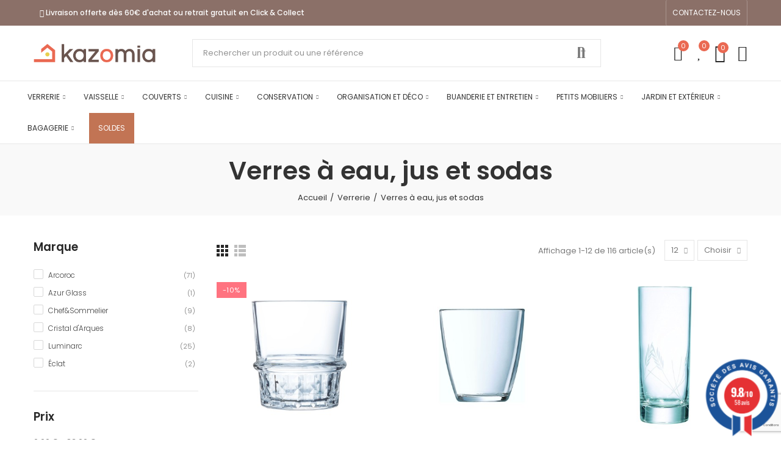

--- FILE ---
content_type: text/html; charset=utf-8
request_url: https://kazomia.com/507-verres-a-eau-jus-et-sodas
body_size: 29394
content:
<!doctype html>
	<html lang="fr-FR">
		<head>
			
				
  <meta charset="utf-8">


  <meta http-equiv="x-ua-compatible" content="ie=edge">



    <title>Verres polyvalents pour eau, jus et sodas</title>
  
    
  
  <meta name="description" content="Trouvez le verre idéal pour vos boissons quotidiennes, des eaux aromatisées aux jus frais et sodas pétillants.">
  <meta name="keywords" content="verres à eau, verres à jus, verres à soda">
        <link rel="canonical" href="https://kazomia.com/507-verres-a-eau-jus-et-sodas">
    
        
  
    <script type="application/ld+json">
  {
    "@context": "https://schema.org",
    "@type": "Organization",
    "name" : "Kazomia",
    "url" : "https://kazomia.com/",
          "logo": {
        "@type": "ImageObject",
        "url":"https://kazomia.com/img/logo-1682068249.jpg"
      }
      }
</script>

<script type="application/ld+json">
  {
    "@context": "https://schema.org",
    "@type": "WebPage",
    "isPartOf": {
      "@type": "WebSite",
      "url":  "https://kazomia.com/",
      "name": "Kazomia"
    },
    "name": "Verres polyvalents pour eau, jus et sodas",
    "url":  "https://kazomia.com/507-verres-a-eau-jus-et-sodas"
  }
</script>


  <script type="application/ld+json">
    {
      "@context": "https://schema.org",
      "@type": "BreadcrumbList",
      "itemListElement": [
                  {
            "@type": "ListItem",
            "position": 1,
            "name": "Accueil",
            "item": "https://kazomia.com/"
          },                  {
            "@type": "ListItem",
            "position": 2,
            "name": "Verrerie",
            "item": "https://kazomia.com/501-verrerie"
          },                  {
            "@type": "ListItem",
            "position": 3,
            "name": "Verres à eau, jus et sodas",
            "item": "https://kazomia.com/507-verres-a-eau-jus-et-sodas"
          }              ]
    }
  </script>
  
  
  
  <script type="application/ld+json">
  {
    "@context": "https://schema.org",
    "@type": "ItemList",
    "itemListElement": [
          {
        "@type": "ListItem",
        "position": 1,
        "name": "Verre forme basse 38cl New York",
        "url": "https://kazomia.com/verres-a-spiritueux-et-digestifs/3450-verre-forme-basse-38cl-new-york-arcoroc.html"
      },          {
        "@type": "ListItem",
        "position": 2,
        "name": "Verre forme basse 25cl Concepto",
        "url": "https://kazomia.com/verres-a-eau-jus-et-sodas/3444-verre-forme-basse-25cl-concepto-luminarc.html"
      },          {
        "@type": "ListItem",
        "position": 3,
        "name": "Verre forme haute 33cl Gerbe",
        "url": "https://kazomia.com/verres-a-eau-jus-et-sodas/3423-verre-forme-haute-33cl-gerbe-luminarc.html"
      },          {
        "@type": "ListItem",
        "position": 4,
        "name": "Verre forme haute 40cl Primary",
        "url": "https://kazomia.com/verres-a-eau-jus-et-sodas/3422-verre-forme-haute-40cl-primary-chefsommelier.html"
      },          {
        "@type": "ListItem",
        "position": 5,
        "name": "Verre forme haute 40cl Menades",
        "url": "https://kazomia.com/verres-a-eau-jus-et-sodas/3392-verre-forme-haute-40cl-menades-luminarc.html"
      },          {
        "@type": "ListItem",
        "position": 6,
        "name": "Verre forme haute 37cl Outline",
        "url": "https://kazomia.com/verres-a-eau-jus-et-sodas/3390-verre-forme-haute-37cl-outline-arcoroc.html"
      },          {
        "@type": "ListItem",
        "position": 7,
        "name": "Verre forme haute 23cl Élégance",
        "url": "https://kazomia.com/verres-a-eau-jus-et-sodas/3197-verre-forme-haute-23cl-elegance-arcoroc.html"
      },          {
        "@type": "ListItem",
        "position": 8,
        "name": "Verre forme haute 42cl Starline",
        "url": "https://kazomia.com/verres-a-eau-jus-et-sodas/3183-verre-forme-haute-42cl-starline-arcoroc.html"
      },          {
        "@type": "ListItem",
        "position": 9,
        "name": "Verre forme basse 16cl Log Brush Blue",
        "url": "https://kazomia.com/verres-a-eau-jus-et-sodas/3182-verre-forme-basse-16cl-log-brush-blue-arcoroc.html"
      },          {
        "@type": "ListItem",
        "position": 10,
        "name": "Verre forme haute 20cl Granity",
        "url": "https://kazomia.com/verres-a-eau-jus-et-sodas/3180-verre-forme-haute-20cl-granity-arcoroc.html"
      },          {
        "@type": "ListItem",
        "position": 11,
        "name": "Verre forme haute 30cl Brixton",
        "url": "https://kazomia.com/verres-a-cocktail/3171-verre-forme-haute-30cl-brixton-arcoroc.html"
      },          {
        "@type": "ListItem",
        "position": 12,
        "name": "Verre forme haute 37cl Absoluty",
        "url": "https://kazomia.com/verres-a-eau-jus-et-sodas/3162-verre-forme-haute-37cl-absoluty-chefsommelier.html"
      }        ]
  }
</script>

  
  
    
                
                            
        <link rel="next" href="https://kazomia.com/507-verres-a-eau-jus-et-sodas?page=2">  

  
        <meta property="og:title" content="Verres polyvalents pour eau, jus et sodas" />
    <meta property="og:description" content="Trouvez le verre idéal pour vos boissons quotidiennes, des eaux aromatisées aux jus frais et sodas pétillants." />
    <meta property="og:url" content="https://kazomia.com/507-verres-a-eau-jus-et-sodas" />
    <meta property="og:site_name" content="Kazomia" />
    <meta property="og:type" content="website" />    



  <meta name="viewport" content="width=device-width, initial-scale=1.0, user-scalable=0" />



  <link rel="icon" type="image/vnd.microsoft.icon" href="https://kazomia.com/img/favicon.ico?1682069930">
  <link rel="shortcut icon" type="image/x-icon" href="https://kazomia.com/img/favicon.ico?1682069930">

  <link href="https://fonts.googleapis.com/css?family=Poppins:100,100italic,200,200italic,300,300italic,400,400italic,500,500italic,600,600italic" rel="stylesheet">

    <link rel="stylesheet" href="https://kazomia.com/themes/akira-child-theme/assets/cache/theme-4e81b7211.css" type="text/css" media="all">




  <meta name="google-site-verification" content="kyN3vlFWUXpM3nU0dQwil1m0qXHZkAg1Niva5s-lDvs" /><!-- Google tag (gtag.js) -->
<script async src="https://www.googletagmanager.com/gtag/js?id=AW-11117245291"></script>
<script>
  window.dataLayer = window.dataLayer || [];
  function gtag(){dataLayer.push(arguments);}
  gtag('js', new Date());

  gtag('config', 'AW-11117245291');
</script>
<style id="elementor-global">.elementor-widget-call-to-action .elementor-ribbon-inner{background-color:#61ce70;}.elementor-widget-axps-testimonial .elementor-testimonial-content{color:#7a7a7a;}.elementor-widget-axps-testimonial .elementor-testimonial-name{color:#6ec1e4;}.elementor-widget-axps-testimonial .elementor-testimonial-job{color:#54595f;}.elementor-widget-axps-contact .elementor-button{background-color:#61ce70;}.elementor-widget-axps-subscription button{background-color:#61ce70;}.elementor-widget-heading.elementor-widget-heading .elementor-heading-title{color:#6ec1e4;}.elementor-widget-image .widget-image-caption{color:#7a7a7a;}.elementor-widget-text-editor{color:#7a7a7a;}.elementor-widget-text-editor a, .elementor-widget-text-editor p{color:inherit;}.elementor-widget-text-editor.elementor-drop-cap-view-stacked .elementor-drop-cap{background-color:#6ec1e4;}.elementor-widget-text-editor.elementor-drop-cap-view-framed .elementor-drop-cap, .elementor-widget-text-editor.elementor-drop-cap-view-default .elementor-drop-cap{color:#6ec1e4;border-color:#6ec1e4;}.elementor-widget-button a.elementor-button, .elementor-widget-button .elementor-button{background-color:#61ce70;}.elementor-widget-divider .elementor-divider-separator{border-top-color:#7a7a7a;}.elementor-widget-image-box .elementor-image-box-content .elementor-image-box-title{color:#6ec1e4;}.elementor-widget-image-box .elementor-image-box-content .elementor-image-box-description{color:#7a7a7a;}.elementor-widget-icon.elementor-view-stacked .elementor-icon{background-color:#6ec1e4;}.elementor-widget-icon.elementor-view-framed .elementor-icon, .elementor-widget-icon.elementor-view-default .elementor-icon{color:#6ec1e4;border-color:#6ec1e4;}.elementor-widget-icon.elementor-view-framed .elementor-icon, .elementor-widget-icon.elementor-view-default .elementor-icon svg{fill:#6ec1e4;color:#6ec1e4;}.elementor-widget-icon-box.elementor-view-stacked .elementor-icon{background-color:#6ec1e4;}.elementor-widget-icon-box.elementor-view-framed .elementor-icon, .elementor-widget-icon-box.elementor-view-default .elementor-icon{fill:#6ec1e4;color:#6ec1e4;border-color:#6ec1e4;}.elementor-widget-icon-box .elementor-icon-box-content .elementor-icon-box-title{color:#6ec1e4;}.elementor-widget-icon-box .elementor-icon-box-content .elementor-icon-box-description{color:#7a7a7a;}.elementor-widget-star-rating .elementor-star-rating__title{color:#7a7a7a;}.elementor-widget-icon-list .elementor-icon-list-item:not(:last-child):after{border-color:#7a7a7a;}.elementor-widget-icon-list .elementor-icon-list-icon i{color:#6ec1e4;}.elementor-widget-icon-list .elementor-icon-list-icon svg{fill:#6ec1e4;color:#6ec1e4;}.elementor-widget-icon-list .elementor-icon-list-text{color:#54595f;}.elementor-widget-counter .elementor-counter-number-wrapper{color:#6ec1e4;}.elementor-widget-counter .elementor-counter-title{color:#54595f;}.elementor-widget-progress .elementor-progress-wrapper .elementor-progress-bar{background-color:#6ec1e4;}.elementor-widget-progress .elementor-title{color:#6ec1e4;}.elementor-widget-testimonial .elementor-testimonial-content{color:#7a7a7a;}.elementor-widget-testimonial .elementor-testimonial-name{color:#6ec1e4;}.elementor-widget-testimonial .elementor-testimonial-job{color:#54595f;}.elementor-widget-tabs .elementor-tab-title{color:#6ec1e4;}.elementor-widget-tabs .elementor-tab-title.elementor-active{color:#61ce70;}.elementor-widget-tabs .elementor-tab-content{color:#7a7a7a;}.elementor-widget-accordion .elementor-accordion .elementor-tab-title{color:#6ec1e4;}.elementor-widget-accordion .elementor-accordion .elementor-tab-title.elementor-active{color:#61ce70;}.elementor-widget-accordion .elementor-accordion .elementor-tab-content{color:#7a7a7a;}.elementor-widget-toggle .elementor-toggle .elementor-tab-title{color:#6ec1e4;}.elementor-widget-toggle .elementor-toggle .elementor-tab-title.elementor-active{color:#61ce70;}.elementor-widget-toggle .elementor-toggle .elementor-tab-content{color:#7a7a7a;}</style><style id="elementor-post-11">.elementor-11 .elementor-element.elementor-element-hflinov > .elementor-container{max-width:1200px;}.elementor-11 .elementor-element.elementor-element-hflinov:not(.elementor-motion-effects-element-type-background), .elementor-11 .elementor-element.elementor-element-hflinov > .elementor-motion-effects-container > .elementor-motion-effects-layer{background-color:#8b7068;}.elementor-11 .elementor-element.elementor-element-hflinov{transition:background 0.3s, border 0.3s, border-radius 0.3s, box-shadow 0.3s;padding:0px 15px 0px 15px;}.elementor-11 .elementor-element.elementor-element-hflinov > .elementor-background-overlay{transition:background 0.3s, border-radius 0.3s, opacity 0.3s;}.elementor-11 .elementor-element.elementor-element-ocpuevl.elementor-column .elementor-column-wrap{align-items:center;}.elementor-11 .elementor-element.elementor-element-ocpuevl.elementor-column > .elementor-column-wrap > .elementor-widget-wrap{align-content:center;}.elementor-11 .elementor-element.elementor-element-ocpuevl > .elementor-column-wrap > .elementor-widget-wrap > .elementor-widget:not(.elementor-widget__width-auto):not(.elementor-widget__width-initial):not(:last-child):not(.elementor-absolute){margin-bottom:0px;}.elementor-11 .elementor-element.elementor-element-ocpuevl > .elementor-element-populated{padding:0px 15px 0px 15px;}.elementor-11 .elementor-element.elementor-element-9784rx6{text-align:left;width:auto;max-width:auto;}.elementor-11 .elementor-element.elementor-element-9784rx6.elementor-widget-heading .elementor-heading-title{color:#ffffff;}.elementor-11 .elementor-element.elementor-element-9784rx6 .elementor-heading-title{font-size:12px;font-weight:500;line-height:22px;}.elementor-11 .elementor-element.elementor-element-9784rx6 > .elementor-widget-container{padding:10px 10px 10px 10px;}.elementor-11 .elementor-element.elementor-element-ogvsvjz.elementor-column .elementor-column-wrap{align-items:center;}.elementor-11 .elementor-element.elementor-element-ogvsvjz.elementor-column > .elementor-column-wrap > .elementor-widget-wrap{align-content:center;justify-content:flex-end;}.elementor-11 .elementor-element.elementor-element-ogvsvjz > .elementor-column-wrap > .elementor-widget-wrap > .elementor-widget:not(.elementor-widget__width-auto):not(.elementor-widget__width-initial):not(:last-child):not(.elementor-absolute){margin-bottom:0px;}.elementor-11 .elementor-element.elementor-element-ogvsvjz > .elementor-element-populated{text-align:right;padding:0px 15px 0px 15px;}.elementor-11 .elementor-element.elementor-element-mzrsyoc .axps-dropdown-toggle{font-size:12px;text-transform:uppercase;line-height:22px;fill:#ffffff;color:#ffffff;border-style:solid;border-width:0px 1px 0px 1px;border-color:rgba(255,255,255,0.25);padding:10px 10px 10px 10px;}.elementor-11 .elementor-element.elementor-element-mzrsyoc .axps-dropdown-wrapper:hover .axps-dropdown-toggle, .elementor-11 .elementor-element.elementor-element-mzrsyoc .axps-dropdown-wrapper.open .axps-dropdown-toggle{fill:rgba(255,255,255,0.8);color:rgba(255,255,255,0.8);}.elementor-11 .elementor-element.elementor-element-mzrsyoc{width:auto;max-width:auto;}.elementor-11 .elementor-element.elementor-element-mnywtns .axps-dropdown-toggle{font-size:12px;text-transform:uppercase;line-height:22px;fill:#ffffff;color:#ffffff;border-style:solid;border-width:0px 1px 0px 0px;border-color:rgba(255,255,255,0.25);padding:10px 10px 10px 10px;}.elementor-11 .elementor-element.elementor-element-mnywtns .axps-dropdown-wrapper:hover .axps-dropdown-toggle, .elementor-11 .elementor-element.elementor-element-mnywtns .axps-dropdown-wrapper.open .axps-dropdown-toggle{fill:rgba(255,255,255,0.8);color:rgba(255,255,255,0.8);}.elementor-11 .elementor-element.elementor-element-mnywtns{width:auto;max-width:auto;}.elementor-11 .elementor-element.elementor-element-ax601kd a.elementor-button, .elementor-11 .elementor-element.elementor-element-ax601kd .elementor-button{font-size:12px;line-height:22px;background-color:rgba(0,0,0,0);padding:10px 10px 10px 10px;}.elementor-11 .elementor-element.elementor-element-ax601kd a.elementor-button:hover, .elementor-11 .elementor-element.elementor-element-ax601kd .elementor-button:hover, .elementor-11 .elementor-element.elementor-element-ax601kd a.elementor-button:focus, .elementor-11 .elementor-element.elementor-element-ax601kd .elementor-button:focus{color:rgba(255,255,255,0.8);}.elementor-11 .elementor-element.elementor-element-ax601kd .elementor-button{border-style:solid;border-width:0px 1px 0px 1px;border-color:rgba(255,255,255,0.25);}.elementor-11 .elementor-element.elementor-element-ax601kd{width:auto;max-width:auto;}.elementor-11 .elementor-element.elementor-element-vhx73ba > .elementor-container{max-width:1200px;min-height:90px;}.elementor-11 .elementor-element.elementor-element-vhx73ba > .elementor-container > .elementor-row > .elementor-column > .elementor-column-wrap > .elementor-widget-wrap{align-content:center;align-items:center;}.elementor-11 .elementor-element.elementor-element-vhx73ba{border-style:solid;border-width:0px 0px 1px 0px;border-color:#e8e8e8;transition:background 0.3s, border 0.3s, border-radius 0.3s, box-shadow 0.3s;padding:0px 15px 0px 15px;}.elementor-11 .elementor-element.elementor-element-vhx73ba > .elementor-background-overlay{transition:background 0.3s, border-radius 0.3s, opacity 0.3s;}.elementor-11 .elementor-element.elementor-element-6435ff1 > .elementor-column-wrap > .elementor-widget-wrap > .elementor-widget:not(.elementor-widget__width-auto):not(.elementor-widget__width-initial):not(:last-child):not(.elementor-absolute){margin-bottom:0px;}.elementor-11 .elementor-element.elementor-element-6435ff1 > .elementor-element-populated{text-align:center;padding:0px 15px 0px 15px;}.elementor-11 .elementor-element.elementor-element-9bdd49b{text-align:left;}.elementor-11 .elementor-element.elementor-element-9bdd49b .elementor-image img{max-width:95%;opacity:1;}.elementor-11 .elementor-element.elementor-element-fnuskhc > .elementor-column-wrap > .elementor-widget-wrap > .elementor-widget:not(.elementor-widget__width-auto):not(.elementor-widget__width-initial):not(:last-child):not(.elementor-absolute){margin-bottom:0px;}.elementor-11 .elementor-element.elementor-element-fnuskhc > .elementor-element-populated{padding:0px 15px 0px 15px;}.elementor-11 .elementor-element.elementor-element-4uc23mu .search-widget.search-wrapper{width:100%;}.elementor-11 .elementor-element.elementor-element-4uc23mu > .elementor-widget-container{margin:0px 0px 0px 20px;}.elementor-11 .elementor-element.elementor-element-4uc23mu{width:auto;max-width:auto;}.elementor-11 .elementor-element.elementor-element-om65sdy.elementor-column .elementor-column-wrap{align-items:center;}.elementor-11 .elementor-element.elementor-element-om65sdy.elementor-column > .elementor-column-wrap > .elementor-widget-wrap{align-content:center;justify-content:flex-end;}.elementor-11 .elementor-element.elementor-element-om65sdy > .elementor-column-wrap > .elementor-widget-wrap > .elementor-widget:not(.elementor-widget__width-auto):not(.elementor-widget__width-initial):not(:last-child):not(.elementor-absolute){margin-bottom:0px;}.elementor-11 .elementor-element.elementor-element-om65sdy > .elementor-element-populated{text-align:right;padding:0px 15px 0px 15px;}.elementor-11 .elementor-element.elementor-element-a2rqw57 .btn-canvas i{font-size:24px;}.elementor-11 .elementor-element.elementor-element-a2rqw57 .btn-canvas svg{width:24px;height:24px;}.elementor-11 .elementor-element.elementor-element-a2rqw57 .btn-canvas .compare-nbr{top:4px;right:-11px;min-width:18px;line-height:18px;font-size:11px;}.elementor-11 .elementor-element.elementor-element-a2rqw57 .btn-canvas{padding:10px 0px 10px 0px;}.elementor-11 .elementor-element.elementor-element-a2rqw57 > .elementor-widget-container{margin:0px 0px 0px 20px;}.elementor-11 .elementor-element.elementor-element-a2rqw57{width:auto;max-width:auto;}.elementor-11 .elementor-element.elementor-element-cnaonk2 .btn-canvas i{font-size:24px;}.elementor-11 .elementor-element.elementor-element-cnaonk2 .btn-canvas svg{width:24px;height:24px;}.elementor-11 .elementor-element.elementor-element-cnaonk2 .btn-canvas .wishlist-nbr{top:4px;right:-12px;min-width:18px;line-height:18px;font-size:11px;}.elementor-11 .elementor-element.elementor-element-cnaonk2 .btn-canvas{padding:10px 0px 10px 0px;}.elementor-11 .elementor-element.elementor-element-cnaonk2 > .elementor-widget-container{margin:0px 0px 0px 25px;}.elementor-11 .elementor-element.elementor-element-cnaonk2{width:auto;max-width:auto;}.elementor-11 .elementor-element.elementor-element-obyobm6 .btn-canvas i{font-size:30px;}.elementor-11 .elementor-element.elementor-element-obyobm6 .btn-canvas svg{width:30px;height:30px;}.elementor-11 .elementor-element.elementor-element-obyobm6 .btn-canvas .cart-nbr{top:-3px;right:-5px;min-width:18px;line-height:18px;font-size:11px;}.elementor-11 .elementor-element.elementor-element-obyobm6 .btn-canvas{padding:10px 0px 10px 0px;}.elementor-11 .elementor-element.elementor-element-obyobm6 > .elementor-widget-container{margin:0px 0px 0px 20px;}.elementor-11 .elementor-element.elementor-element-obyobm6{width:auto;max-width:auto;}.elementor-11 .elementor-element.elementor-element-ohxwlx8 .btn-canvas i{font-size:26px;}.elementor-11 .elementor-element.elementor-element-ohxwlx8 .btn-canvas svg{width:26px;height:26px;}.elementor-11 .elementor-element.elementor-element-ohxwlx8 .btn-canvas{padding:10px 0px 10px 0px;}.elementor-11 .elementor-element.elementor-element-ohxwlx8 > .elementor-widget-container{margin:0px 0px 0px 20px;}.elementor-11 .elementor-element.elementor-element-ohxwlx8{width:auto;max-width:auto;}.elementor-11 .elementor-element.elementor-element-sfudecz > .elementor-container > .elementor-row > .elementor-column > .elementor-column-wrap > .elementor-widget-wrap{align-content:center;align-items:center;}.elementor-11 .elementor-element.elementor-element-sfudecz{border-style:solid;border-width:0px 0px 1px 0px;border-color:#e8e8e8;transition:background 0.3s, border 0.3s, border-radius 0.3s, box-shadow 0.3s;padding:0px 15px 0px 15px;}.elementor-11 .elementor-element.elementor-element-sfudecz > .elementor-background-overlay{transition:background 0.3s, border-radius 0.3s, opacity 0.3s;}.elementor-11 .elementor-element.elementor-element-kbvsfmk > .elementor-element-populated{text-align:center;padding:0px 15px 0px 15px;}.elementor-11 .elementor-element.elementor-element-kubksim .menu-horizontal .item-level-0 > a, .elementor-11 .elementor-element.elementor-element-kubksim .menu-vertical .item-level-0 > a{font-size:13px;font-weight:400;text-transform:uppercase;line-height:20px;fill:#333333;color:#333333;padding:15px 5px 15px 5px;}.elementor-11 .elementor-element.elementor-element-kubksim .menu-horizontal .item-level-0{margin:0px 10px 0px 10px;}.elementor-11 .elementor-element.elementor-element-nfkmpba > .elementor-container{max-width:1200px;}.elementor-11 .elementor-element.elementor-element-nfkmpba{border-style:solid;border-width:0px 0px 1px 0px;border-color:#f5f5f5;transition:background 0.3s, border 0.3s, border-radius 0.3s, box-shadow 0.3s;padding:0px 15px 0px 15px;}.elementor-11 .elementor-element.elementor-element-nfkmpba > .elementor-background-overlay{transition:background 0.3s, border-radius 0.3s, opacity 0.3s;}.elementor-11 .elementor-element.elementor-element-tlzpzkr.elementor-column .elementor-column-wrap{align-items:center;}.elementor-11 .elementor-element.elementor-element-tlzpzkr.elementor-column > .elementor-column-wrap > .elementor-widget-wrap{align-content:center;justify-content:flex-start;}.elementor-11 .elementor-element.elementor-element-tlzpzkr > .elementor-column-wrap > .elementor-widget-wrap > .elementor-widget:not(.elementor-widget__width-auto):not(.elementor-widget__width-initial):not(:last-child):not(.elementor-absolute){margin-bottom:0px;}.elementor-11 .elementor-element.elementor-element-tlzpzkr > .elementor-element-populated{padding:0px 15px 0px 15px;}.elementor-11 .elementor-element.elementor-element-omathby .btn-canvas i{font-size:24px;}.elementor-11 .elementor-element.elementor-element-omathby .btn-canvas{padding:12px 0px 12px 0px;}.elementor-11 .elementor-element.elementor-element-omathby > .elementor-widget-container{margin:0px 20px 0px 0px;}.elementor-11 .elementor-element.elementor-element-omathby{width:auto;max-width:auto;}.elementor-11 .elementor-element.elementor-element-eytsofs{text-align:left;width:initial;max-width:initial;align-self:center;}.elementor-11 .elementor-element.elementor-element-eytsofs .elementor-image img{width:50%;max-width:100%;opacity:1;}.elementor-11 .elementor-element.elementor-element-quciipw.elementor-column .elementor-column-wrap{align-items:center;}.elementor-11 .elementor-element.elementor-element-quciipw.elementor-column > .elementor-column-wrap > .elementor-widget-wrap{align-content:center;justify-content:flex-end;}.elementor-11 .elementor-element.elementor-element-quciipw > .elementor-column-wrap > .elementor-widget-wrap > .elementor-widget:not(.elementor-widget__width-auto):not(.elementor-widget__width-initial):not(:last-child):not(.elementor-absolute){margin-bottom:0px;}.elementor-11 .elementor-element.elementor-element-quciipw > .elementor-element-populated{text-align:right;padding:0px 15px 0px 15px;}.elementor-11 .elementor-element.elementor-element-jeayahr .btn-canvas i{font-size:26px;}.elementor-11 .elementor-element.elementor-element-jeayahr .btn-canvas svg{width:26px;height:26px;}.elementor-11 .elementor-element.elementor-element-jeayahr .btn-canvas{padding:12px 0px 10px 0px;}.elementor-11 .elementor-element.elementor-element-jeayahr{width:auto;max-width:auto;}.elementor-11 .elementor-element.elementor-element-mpywtfz .btn-canvas i{font-size:28px;}.elementor-11 .elementor-element.elementor-element-mpywtfz .btn-canvas svg{width:28px;height:28px;}.elementor-11 .elementor-element.elementor-element-mpywtfz .btn-canvas .cart-nbr{top:-3px;right:-5px;min-width:18px;line-height:18px;font-size:11px;}.elementor-11 .elementor-element.elementor-element-mpywtfz .btn-canvas{padding:10px 0px 10px 0px;}.elementor-11 .elementor-element.elementor-element-mpywtfz > .elementor-widget-container{margin:0px 0px 0px 15px;}.elementor-11 .elementor-element.elementor-element-mpywtfz{width:auto;max-width:auto;}.elementor-11 .elementor-element.elementor-element-ixmwlvi .btn-canvas i{font-size:26px;}.elementor-11 .elementor-element.elementor-element-ixmwlvi .btn-canvas svg{width:26px;height:26px;}.elementor-11 .elementor-element.elementor-element-ixmwlvi .btn-canvas{padding:12px 0px 12px 0px;}.elementor-11 .elementor-element.elementor-element-ixmwlvi > .elementor-widget-container{margin:0px 0px 0px 15px;}.elementor-11 .elementor-element.elementor-element-ixmwlvi{width:auto;max-width:auto;}@media(max-width:1024px){.elementor-11 .elementor-element.elementor-element-hflinov{padding:0px 10px 0px 10px;}.elementor-11 .elementor-element.elementor-element-ocpuevl > .elementor-element-populated{padding:0px 10px 0px 10px;}.elementor-11 .elementor-element.elementor-element-ogvsvjz > .elementor-element-populated{padding:0px 10px 0px 10px;}.elementor-11 .elementor-element.elementor-element-vhx73ba > .elementor-container{min-height:400px;}.elementor-11 .elementor-element.elementor-element-vhx73ba{padding:0px 10px 0px 10px;}.elementor-11 .elementor-element.elementor-element-6435ff1 > .elementor-element-populated{padding:0px 10px 0px 10px;}.elementor-11 .elementor-element.elementor-element-9bdd49b{text-align:center;}.elementor-11 .elementor-element.elementor-element-fnuskhc > .elementor-element-populated{padding:0px 10px 0px 10px;}.elementor-11 .elementor-element.elementor-element-om65sdy > .elementor-element-populated{padding:0px 10px 0px 10px;}.elementor-11 .elementor-element.elementor-element-sfudecz{padding:0px 10px 0px 10px;}.elementor-11 .elementor-element.elementor-element-kbvsfmk > .elementor-element-populated{padding:0px 10px 0px 10px;}.elementor-11 .elementor-element.elementor-element-nfkmpba{padding:0px 10px 0px 10px;}.elementor-11 .elementor-element.elementor-element-tlzpzkr > .elementor-element-populated{padding:0px 10px 0px 10px;}.elementor-11 .elementor-element.elementor-element-eytsofs{text-align:center;}.elementor-11 .elementor-element.elementor-element-eytsofs .elementor-image img{width:50%;}.elementor-11 .elementor-element.elementor-element-quciipw > .elementor-element-populated{padding:0px 10px 0px 10px;}}@media(max-width:767px){.elementor-11 .elementor-element.elementor-element-hflinov{padding:0px 5px 0px 5px;}.elementor-11 .elementor-element.elementor-element-ocpuevl > .elementor-element-populated{padding:0px 5px 0px 5px;}.elementor-11 .elementor-element.elementor-element-ogvsvjz > .elementor-element-populated{padding:0px 5px 0px 5px;}.elementor-11 .elementor-element.elementor-element-vhx73ba > .elementor-container{min-height:400px;}.elementor-11 .elementor-element.elementor-element-vhx73ba{padding:0px 5px 0px 5px;}.elementor-11 .elementor-element.elementor-element-6435ff1 > .elementor-element-populated{padding:0px 5px 0px 5px;}.elementor-11 .elementor-element.elementor-element-9bdd49b{text-align:center;}.elementor-11 .elementor-element.elementor-element-fnuskhc > .elementor-element-populated{padding:0px 5px 0px 5px;}.elementor-11 .elementor-element.elementor-element-om65sdy > .elementor-element-populated{padding:0px 5px 0px 5px;}.elementor-11 .elementor-element.elementor-element-sfudecz{padding:0px 5px 0px 5px;}.elementor-11 .elementor-element.elementor-element-kbvsfmk > .elementor-element-populated{padding:0px 5px 0px 5px;}.elementor-11 .elementor-element.elementor-element-nfkmpba{padding:0px 5px 0px 5px;}.elementor-11 .elementor-element.elementor-element-tlzpzkr{width:60%;}.elementor-11 .elementor-element.elementor-element-tlzpzkr > .elementor-element-populated{padding:0px 5px 0px 5px;}.elementor-11 .elementor-element.elementor-element-eytsofs{text-align:center;width:120px;max-width:120px;}.elementor-11 .elementor-element.elementor-element-eytsofs .elementor-image img{width:100%;}.elementor-11 .elementor-element.elementor-element-quciipw{width:40%;}.elementor-11 .elementor-element.elementor-element-quciipw > .elementor-element-populated{padding:0px 5px 0px 5px;}}@media(min-width:768px){.elementor-11 .elementor-element.elementor-element-6435ff1{width:20%;}.elementor-11 .elementor-element.elementor-element-fnuskhc{width:60%;}.elementor-11 .elementor-element.elementor-element-om65sdy{width:20%;}}@media(max-width:1024px) and (min-width:768px){.elementor-11 .elementor-element.elementor-element-tlzpzkr{width:50%;}.elementor-11 .elementor-element.elementor-element-quciipw{width:50%;}}</style><style id="elementor-post-3">.elementor-3 .elementor-element.elementor-element-nzi3bup > .elementor-container{max-width:1200px;min-height:110px;}.elementor-3 .elementor-element.elementor-element-nzi3bup > .elementor-container > .elementor-row > .elementor-column > .elementor-column-wrap > .elementor-widget-wrap{align-content:center;align-items:center;}.elementor-3 .elementor-element.elementor-element-nzi3bup:not(.elementor-motion-effects-element-type-background), .elementor-3 .elementor-element.elementor-element-nzi3bup > .elementor-motion-effects-container > .elementor-motion-effects-layer{background-color:#ea6952;}.elementor-3 .elementor-element.elementor-element-nzi3bup{transition:background 0.3s, border 0.3s, border-radius 0.3s, box-shadow 0.3s;padding:15px 15px 15px 15px;}.elementor-3 .elementor-element.elementor-element-nzi3bup > .elementor-background-overlay{transition:background 0.3s, border-radius 0.3s, opacity 0.3s;}.elementor-3 .elementor-element.elementor-element-2340baa > .elementor-element-populated{padding:15px 15px 15px 15px;}.elementor-3 .elementor-element.elementor-element-e9c177e.elementor-view-stacked .elementor-icon{background-color:#ffffff;}.elementor-3 .elementor-element.elementor-element-e9c177e.elementor-view-framed .elementor-icon, .elementor-3 .elementor-element.elementor-element-e9c177e.elementor-view-default .elementor-icon{fill:#ffffff;color:#ffffff;border-color:#ffffff;}.elementor-3 .elementor-element.elementor-element-e9c177e.elementor-position-right .elementor-icon-box-icon{margin-left:20px;}.elementor-3 .elementor-element.elementor-element-e9c177e.elementor-position-left .elementor-icon-box-icon{margin-right:20px;}.elementor-3 .elementor-element.elementor-element-e9c177e.elementor-position-top .elementor-icon-box-icon{margin-bottom:20px;}.elementor-3 .elementor-element.elementor-element-e9c177e .elementor-icon{font-size:34px;}.elementor-3 .elementor-element.elementor-element-e9c177e .elementor-icon i{transform:rotate(0deg);}.elementor-3 .elementor-element.elementor-element-e9c177e .elementor-icon-box-title{margin-bottom:5px;}.elementor-3 .elementor-element.elementor-element-e9c177e .elementor-icon-box-content .elementor-icon-box-title{color:#ffffff;font-size:16px;font-weight:600;line-height:16px;}.elementor-3 .elementor-element.elementor-element-e9c177e .elementor-icon-box-content .elementor-icon-box-description{color:#ffffff;font-size:14px;line-height:14px;}.elementor-3 .elementor-element.elementor-element-cbvfd1y > .elementor-element-populated{padding:15px 15px 15px 15px;}.elementor-3 .elementor-element.elementor-element-943fi7m.elementor-view-stacked .elementor-icon{background-color:#ffffff;}.elementor-3 .elementor-element.elementor-element-943fi7m.elementor-view-framed .elementor-icon, .elementor-3 .elementor-element.elementor-element-943fi7m.elementor-view-default .elementor-icon{fill:#ffffff;color:#ffffff;border-color:#ffffff;}.elementor-3 .elementor-element.elementor-element-943fi7m.elementor-position-right .elementor-icon-box-icon{margin-left:20px;}.elementor-3 .elementor-element.elementor-element-943fi7m.elementor-position-left .elementor-icon-box-icon{margin-right:20px;}.elementor-3 .elementor-element.elementor-element-943fi7m.elementor-position-top .elementor-icon-box-icon{margin-bottom:20px;}.elementor-3 .elementor-element.elementor-element-943fi7m .elementor-icon{font-size:34px;}.elementor-3 .elementor-element.elementor-element-943fi7m .elementor-icon i{transform:rotate(0deg);}.elementor-3 .elementor-element.elementor-element-943fi7m .elementor-icon-box-title{margin-bottom:5px;}.elementor-3 .elementor-element.elementor-element-943fi7m .elementor-icon-box-content .elementor-icon-box-title{color:#ffffff;font-size:16px;font-weight:600;line-height:16px;}.elementor-3 .elementor-element.elementor-element-943fi7m .elementor-icon-box-content .elementor-icon-box-description{color:#ffffff;font-size:14px;line-height:14px;}.elementor-3 .elementor-element.elementor-element-qlbs60a > .elementor-element-populated{padding:15px 15px 15px 15px;}.elementor-3 .elementor-element.elementor-element-do1dtpr.elementor-view-stacked .elementor-icon{background-color:#ffffff;}.elementor-3 .elementor-element.elementor-element-do1dtpr.elementor-view-framed .elementor-icon, .elementor-3 .elementor-element.elementor-element-do1dtpr.elementor-view-default .elementor-icon{fill:#ffffff;color:#ffffff;border-color:#ffffff;}.elementor-3 .elementor-element.elementor-element-do1dtpr.elementor-position-right .elementor-icon-box-icon{margin-left:20px;}.elementor-3 .elementor-element.elementor-element-do1dtpr.elementor-position-left .elementor-icon-box-icon{margin-right:20px;}.elementor-3 .elementor-element.elementor-element-do1dtpr.elementor-position-top .elementor-icon-box-icon{margin-bottom:20px;}.elementor-3 .elementor-element.elementor-element-do1dtpr .elementor-icon{font-size:34px;}.elementor-3 .elementor-element.elementor-element-do1dtpr .elementor-icon i{transform:rotate(0deg);}.elementor-3 .elementor-element.elementor-element-do1dtpr .elementor-icon-box-title{margin-bottom:5px;}.elementor-3 .elementor-element.elementor-element-do1dtpr .elementor-icon-box-content .elementor-icon-box-title{color:#ffffff;font-size:16px;font-weight:600;line-height:16px;}.elementor-3 .elementor-element.elementor-element-do1dtpr .elementor-icon-box-content .elementor-icon-box-description{color:#ffffff;font-size:14px;line-height:14px;}.elementor-3 .elementor-element.elementor-element-9ea9a85 > .elementor-container{max-width:1200px;min-height:150px;}.elementor-3 .elementor-element.elementor-element-9ea9a85 > .elementor-container > .elementor-row > .elementor-column > .elementor-column-wrap > .elementor-widget-wrap{align-content:center;align-items:center;}.elementor-3 .elementor-element.elementor-element-9ea9a85:not(.elementor-motion-effects-element-type-background), .elementor-3 .elementor-element.elementor-element-9ea9a85 > .elementor-motion-effects-container > .elementor-motion-effects-layer{background-image:url("https://kazomia.com/img/cms/homepage/strate-newsletter/strate-newsletter.jpg");background-position:center center;}.elementor-3 .elementor-element.elementor-element-9ea9a85{transition:background 0.3s, border 0.3s, border-radius 0.3s, box-shadow 0.3s;padding:40px 15px 40px 15px;}.elementor-3 .elementor-element.elementor-element-9ea9a85 > .elementor-background-overlay{transition:background 0.3s, border-radius 0.3s, opacity 0.3s;}.elementor-3 .elementor-element.elementor-element-jtb6oq8 > .elementor-container{max-width:1200px;}.elementor-3 .elementor-element.elementor-element-jtb6oq8:not(.elementor-motion-effects-element-type-background), .elementor-3 .elementor-element.elementor-element-jtb6oq8 > .elementor-motion-effects-container > .elementor-motion-effects-layer{background-color:#ffffff;}.elementor-3 .elementor-element.elementor-element-jtb6oq8{transition:background 0.3s, border 0.3s, border-radius 0.3s, box-shadow 0.3s;padding:40px 15px 0px 15px;}.elementor-3 .elementor-element.elementor-element-jtb6oq8 > .elementor-background-overlay{transition:background 0.3s, border-radius 0.3s, opacity 0.3s;}.elementor-3 .elementor-element.elementor-element-k506f8r > .elementor-element-populated{padding:0px 15px 0px 15px;}.elementor-3 .elementor-element.elementor-element-ne6m0um{text-align:left;}.elementor-3 .elementor-element.elementor-element-ne6m0um .elementor-image img{width:50%;max-width:100%;opacity:1;}.elementor-3 .elementor-element.elementor-element-p4axpp9.elementor-widget-heading .elementor-heading-title{color:#7a7a7a;}.elementor-3 .elementor-element.elementor-element-p4axpp9 .elementor-heading-title{font-size:14px;line-height:26px;}.elementor-3 .elementor-element.elementor-element-p4axpp9 > .elementor-widget-container{margin:0px 0px 15px 0px;}.elementor-3 .elementor-element.elementor-element-3ndv3it > .elementor-column-wrap > .elementor-widget-wrap > .elementor-widget:not(.elementor-widget__width-auto):not(.elementor-widget__width-initial):not(:last-child):not(.elementor-absolute){margin-bottom:0px;}.elementor-3 .elementor-element.elementor-element-v8gfuxp.elementor-widget-heading .elementor-heading-title{color:#333333;}.elementor-3 .elementor-element.elementor-element-v8gfuxp .elementor-heading-title{font-size:13px;font-weight:500;line-height:26px;}.elementor-3 .elementor-element.elementor-element-v8gfuxp > .elementor-widget-container{margin:0px 0px 3px 0px;}.elementor-3 .elementor-element.elementor-element-0ny8js5.elementor-widget-heading .elementor-heading-title{color:#EA6952;}.elementor-3 .elementor-element.elementor-element-0ny8js5 .elementor-heading-title{font-size:20px;font-weight:600;line-height:26px;}.elementor-3 .elementor-element.elementor-element-2x2yivs > .elementor-column-wrap > .elementor-widget-wrap > .elementor-widget:not(.elementor-widget__width-auto):not(.elementor-widget__width-initial):not(:last-child):not(.elementor-absolute){margin-bottom:0px;}.elementor-3 .elementor-element.elementor-element-rxfm1jq.elementor-widget-heading .elementor-heading-title{color:#333333;}.elementor-3 .elementor-element.elementor-element-rxfm1jq .elementor-heading-title{font-size:13px;font-weight:500;line-height:26px;}.elementor-3 .elementor-element.elementor-element-rxfm1jq > .elementor-widget-container{margin:0px 0px 5px 0px;}.elementor-3 .elementor-element.elementor-element-2gq2cx0{text-align:left;}.elementor-3 .elementor-element.elementor-element-2gq2cx0 .elementor-image img{width:50%;max-width:100%;opacity:1;}.elementor-3 .elementor-element.elementor-element-283aa7d > .elementor-widget-container{margin:30px 0px 0px 0px;}.elementor-3 .elementor-element.elementor-element-flxkxs8 > .elementor-element-populated{padding:0px 15px 0px 15px;}.elementor-3 .elementor-element.elementor-element-67rslsc .linklist-toggle{font-size:16px;line-height:26px;margin-bottom:15px;}.elementor-3 .elementor-element.elementor-element-67rslsc .linklist-toggle, .elementor-3 .elementor-element.elementor-element-67rslsc .linklist-toggle a{fill:#333333;color:#333333;}.elementor-3 .elementor-element.elementor-element-67rslsc .linklist-menu > a{padding:6px 0px 6px 0px;}.elementor-3 .elementor-element.elementor-element-eaz0mzs > .elementor-element-populated{padding:0px 15px 0px 15px;}.elementor-3 .elementor-element.elementor-element-rypbhmr .linklist-toggle{font-size:16px;line-height:26px;margin-bottom:15px;}.elementor-3 .elementor-element.elementor-element-rypbhmr .linklist-toggle, .elementor-3 .elementor-element.elementor-element-rypbhmr .linklist-toggle a{fill:#333333;color:#333333;}.elementor-3 .elementor-element.elementor-element-rypbhmr .linklist-menu > a{padding:6px 0px 6px 0px;}.elementor-3 .elementor-element.elementor-element-jw9gkio > .elementor-element-populated{padding:0px 15px 0px 15px;}.elementor-3 .elementor-element.elementor-element-3766wr0 .linklist-toggle{font-size:16px;line-height:26px;margin-bottom:15px;}.elementor-3 .elementor-element.elementor-element-3766wr0 .linklist-toggle, .elementor-3 .elementor-element.elementor-element-3766wr0 .linklist-toggle a{fill:#333333;color:#333333;}.elementor-3 .elementor-element.elementor-element-3766wr0 .linklist-menu > a{padding:6px 0px 6px 0px;}.elementor-3 .elementor-element.elementor-element-ahkfk06 > .elementor-container{max-width:1200px;}.elementor-3 .elementor-element.elementor-element-ahkfk06:not(.elementor-motion-effects-element-type-background), .elementor-3 .elementor-element.elementor-element-ahkfk06 > .elementor-motion-effects-container > .elementor-motion-effects-layer{background-color:#ffffff;}.elementor-3 .elementor-element.elementor-element-ahkfk06{transition:background 0.3s, border 0.3s, border-radius 0.3s, box-shadow 0.3s;margin-top:15px;margin-bottom:0px;padding:0px 15px 0px 15px;}.elementor-3 .elementor-element.elementor-element-ahkfk06 > .elementor-background-overlay{transition:background 0.3s, border-radius 0.3s, opacity 0.3s;}.elementor-3 .elementor-element.elementor-element-gq2ufw3 > .elementor-element-populated{padding:0px 15px 0px 15px;}.elementor-3 .elementor-element.elementor-element-tzrg19l .elementor-divider-separator{border-top-style:solid;border-top-width:1px;border-top-color:#eeeeef;width:100%;}.elementor-3 .elementor-element.elementor-element-tzrg19l .elementor-divider{text-align:center;padding-top:25px;padding-bottom:25px;}.elementor-3 .elementor-element.elementor-element-4baopk4 > .elementor-container{max-width:1200px;}.elementor-3 .elementor-element.elementor-element-4baopk4 > .elementor-container > .elementor-row > .elementor-column > .elementor-column-wrap > .elementor-widget-wrap{align-content:center;align-items:center;}.elementor-3 .elementor-element.elementor-element-4baopk4:not(.elementor-motion-effects-element-type-background), .elementor-3 .elementor-element.elementor-element-4baopk4 > .elementor-motion-effects-container > .elementor-motion-effects-layer{background-color:#ffffff;}.elementor-3 .elementor-element.elementor-element-4baopk4{transition:background 0.3s, border 0.3s, border-radius 0.3s, box-shadow 0.3s;padding:0px 15px 15px 15px;}.elementor-3 .elementor-element.elementor-element-4baopk4 > .elementor-background-overlay{transition:background 0.3s, border-radius 0.3s, opacity 0.3s;}.elementor-3 .elementor-element.elementor-element-fyhqxe3 > .elementor-element-populated{padding:0px 15px 0px 15px;}.elementor-3 .elementor-element.elementor-element-r7ngeq8.elementor-widget-heading .elementor-heading-title{color:#7a7a7a;}.elementor-3 .elementor-element.elementor-element-r7ngeq8 .elementor-heading-title{font-size:14px;line-height:24px;}.elementor-3 .elementor-element.elementor-element-jxte0yc.elementor-column .elementor-column-wrap{align-items:center;}.elementor-3 .elementor-element.elementor-element-jxte0yc.elementor-column > .elementor-column-wrap > .elementor-widget-wrap{align-content:center;justify-content:flex-end;}.elementor-3 .elementor-element.elementor-element-jxte0yc > .elementor-element-populated{padding:0px 15px 0px 15px;}.elementor-3 .elementor-element.elementor-element-9f4898c .elementor-text-editor{column-gap:0px;}.elementor-3 .elementor-element.elementor-element-9f4898c > .elementor-widget-container{padding:0px 20px 0px 0px;}.elementor-3 .elementor-element.elementor-element-9f4898c{width:auto;max-width:auto;}.elementor-3 .elementor-element.elementor-element-rixtpqn{text-align:right;width:auto;max-width:auto;}.elementor-3 .elementor-element.elementor-element-rixtpqn .elementor-social-icon{background-color:#8b7068;font-size:16px;padding:0.5em;}@media(min-width:768px){.elementor-3 .elementor-element.elementor-element-k506f8r{width:49.000%;}.elementor-3 .elementor-element.elementor-element-3ndv3it{width:36.022%;}.elementor-3 .elementor-element.elementor-element-2x2yivs{width:63.978%;}.elementor-3 .elementor-element.elementor-element-flxkxs8{width:17.000%;}.elementor-3 .elementor-element.elementor-element-eaz0mzs{width:17.000%;}.elementor-3 .elementor-element.elementor-element-jw9gkio{width:17.000%;}.elementor-3 .elementor-element.elementor-element-fyhqxe3{width:60.000%;}.elementor-3 .elementor-element.elementor-element-jxte0yc{width:40.000%;}}@media(max-width:1024px){.elementor-3 .elementor-element.elementor-element-nzi3bup{padding:15px 10px 15px 10px;}.elementor-3 .elementor-element.elementor-element-2340baa > .elementor-element-populated{padding:15px 10px 15px 10px;}.elementor-3 .elementor-element.elementor-element-cbvfd1y > .elementor-element-populated{padding:15px 10px 15px 10px;}.elementor-3 .elementor-element.elementor-element-qlbs60a > .elementor-element-populated{padding:15px 10px 15px 10px;}.elementor-3 .elementor-element.elementor-element-jtb6oq8{padding:40px 10px 0px 10px;}.elementor-3 .elementor-element.elementor-element-k506f8r > .elementor-element-populated{padding:0px 10px 0px 10px;}.elementor-3 .elementor-element.elementor-element-ne6m0um{text-align:left;}.elementor-3 .elementor-element.elementor-element-p4axpp9 .elementor-heading-title{line-height:20px;}.elementor-3 .elementor-element.elementor-element-58idtvk{margin-top:0px;margin-bottom:25px;}.elementor-3 .elementor-element.elementor-element-0ny8js5 .elementor-heading-title{font-size:16px;}.elementor-3 .elementor-element.elementor-element-2x2yivs > .elementor-element-populated{padding:0px 0px 0px 15px;}.elementor-3 .elementor-element.elementor-element-283aa7d > .elementor-widget-container{margin:10px 0px 40px 0px;}.elementor-3 .elementor-element.elementor-element-flxkxs8 > .elementor-element-populated{padding:0px 10px 0px 10px;}.elementor-3 .elementor-element.elementor-element-eaz0mzs > .elementor-element-populated{padding:0px 10px 0px 10px;}.elementor-3 .elementor-element.elementor-element-jw9gkio > .elementor-element-populated{padding:0px 10px 0px 10px;}.elementor-3 .elementor-element.elementor-element-ahkfk06{padding:0px 10px 0px 10px;}.elementor-3 .elementor-element.elementor-element-gq2ufw3 > .elementor-element-populated{padding:0px 10px 0px 10px;}.elementor-3 .elementor-element.elementor-element-tzrg19l .elementor-divider-separator{width:100%;}.elementor-3 .elementor-element.elementor-element-4baopk4{padding:0px 10px 15px 10px;}.elementor-3 .elementor-element.elementor-element-fyhqxe3 > .elementor-element-populated{padding:0px 10px 0px 10px;}.elementor-3 .elementor-element.elementor-element-jxte0yc > .elementor-element-populated{padding:0px 10px 0px 10px;}}@media(max-width:767px){.elementor-3 .elementor-element.elementor-element-nzi3bup{padding:15px 5px 15px 5px;}.elementor-3 .elementor-element.elementor-element-2340baa > .elementor-element-populated{padding:10px 5px 10px 5px;}.elementor-3 .elementor-element.elementor-element-e9c177e .elementor-icon-box-icon{margin-bottom:20px;}.elementor-3 .elementor-element.elementor-element-cbvfd1y > .elementor-element-populated{padding:10px 5px 10px 5px;}.elementor-3 .elementor-element.elementor-element-943fi7m .elementor-icon-box-icon{margin-bottom:20px;}.elementor-3 .elementor-element.elementor-element-qlbs60a > .elementor-element-populated{padding:10px 5px 10px 5px;}.elementor-3 .elementor-element.elementor-element-do1dtpr .elementor-icon-box-icon{margin-bottom:20px;}.elementor-3 .elementor-element.elementor-element-jtb6oq8{margin-top:0px;margin-bottom:-10px;padding:30px 5px 0px 5px;}.elementor-3 .elementor-element.elementor-element-k506f8r{width:100%;}.elementor-3 .elementor-element.elementor-element-k506f8r > .elementor-element-populated{padding:0px 5px 0px 5px;}.elementor-3 .elementor-element.elementor-element-58idtvk{margin-top:-15px;margin-bottom:15px;}.elementor-3 .elementor-element.elementor-element-3ndv3it{width:100%;}.elementor-3 .elementor-element.elementor-element-2x2yivs{width:100%;}.elementor-3 .elementor-element.elementor-element-2x2yivs > .elementor-element-populated{margin:0px 0px 0px 0px;padding:0px 0px 0px 0px;}.elementor-3 .elementor-element.elementor-element-283aa7d > .elementor-widget-container{margin:10px 0px 40px 0px;}.elementor-3 .elementor-element.elementor-element-flxkxs8{width:100%;}.elementor-3 .elementor-element.elementor-element-flxkxs8 > .elementor-element-populated{padding:0px 5px 0px 5px;}.elementor-3 .elementor-element.elementor-element-67rslsc > .elementor-widget-container{margin:0px 0px 15px 0px;}.elementor-3 .elementor-element.elementor-element-eaz0mzs{width:100%;}.elementor-3 .elementor-element.elementor-element-eaz0mzs > .elementor-element-populated{padding:0px 5px 0px 5px;}.elementor-3 .elementor-element.elementor-element-rypbhmr > .elementor-widget-container{margin:0px 0px 15px 0px;}.elementor-3 .elementor-element.elementor-element-jw9gkio{width:100%;}.elementor-3 .elementor-element.elementor-element-jw9gkio > .elementor-element-populated{padding:0px 5px 0px 5px;}.elementor-3 .elementor-element.elementor-element-3766wr0 > .elementor-widget-container{margin:0px 0px 15px 0px;}.elementor-3 .elementor-element.elementor-element-ahkfk06{margin-top:0px;margin-bottom:0px;padding:0px 5px 0px 5px;}.elementor-3 .elementor-element.elementor-element-gq2ufw3 > .elementor-element-populated{padding:0px 5px 0px 5px;}.elementor-3 .elementor-element.elementor-element-tzrg19l .elementor-divider-separator{width:100%;}.elementor-3 .elementor-element.elementor-element-4baopk4{padding:0px 5px 15px 5px;}.elementor-3 .elementor-element.elementor-element-fyhqxe3{width:100%;}.elementor-3 .elementor-element.elementor-element-fyhqxe3 > .elementor-element-populated{padding:0px 5px 0px 5px;}.elementor-3 .elementor-element.elementor-element-r7ngeq8{text-align:center;}.elementor-3 .elementor-element.elementor-element-r7ngeq8 > .elementor-widget-container{margin:0px 0px 10px 0px;}.elementor-3 .elementor-element.elementor-element-jxte0yc{width:100%;}.elementor-3 .elementor-element.elementor-element-jxte0yc.elementor-column > .elementor-column-wrap > .elementor-widget-wrap{justify-content:center;}.elementor-3 .elementor-element.elementor-element-jxte0yc > .elementor-element-populated{padding:0px 5px 0px 5px;}.elementor-3 .elementor-element.elementor-element-rixtpqn{text-align:center;}}@media(max-width:1024px) and (min-width:768px){.elementor-3 .elementor-element.elementor-element-2340baa{width:50%;}.elementor-3 .elementor-element.elementor-element-cbvfd1y{width:50%;}.elementor-3 .elementor-element.elementor-element-qlbs60a{width:50%;}.elementor-3 .elementor-element.elementor-element-k506f8r{width:100%;}.elementor-3 .elementor-element.elementor-element-3ndv3it{width:50%;}.elementor-3 .elementor-element.elementor-element-2x2yivs{width:50%;}.elementor-3 .elementor-element.elementor-element-flxkxs8{width:33%;}.elementor-3 .elementor-element.elementor-element-eaz0mzs{width:33%;}.elementor-3 .elementor-element.elementor-element-jw9gkio{width:33%;}}</style><style id="elementor-post-10">.elementor-10 .elementor-element.elementor-element-dbkaunv .elementor-image img{max-width:100%;opacity:1;}.elementor-10 .elementor-element.elementor-element-dbkaunv > .elementor-widget-container{margin:0px 0px 30px 0px;}.elementor-10 .elementor-element.elementor-element-zvxryvn.elementor-widget-heading .elementor-heading-title{color:#333333;}.elementor-10 .elementor-element.elementor-element-zvxryvn .elementor-heading-title{font-size:20px;}.elementor-10 .elementor-element.elementor-element-zvxryvn > .elementor-widget-container{margin:0px 0px -10px 0px;padding:0px 0px 15px 0px;border-style:solid;border-width:0px 0px 1px 0px;border-color:#eeeeef;}.elementor-10 .elementor-element.elementor-element-gqbdbuh .wrapper-items:not(.swiper-container-initialized) .item{-ms-flex:0 0 calc(100%/1);flex:0 0 calc(100%/1);max-width:calc(100%/1);}.elementor-10 .elementor-element.elementor-element-gqbdbuh .wrapper-items .swiper-slide{padding-left:calc(20px/2);padding-right:calc(20px/2);}.elementor-10 .elementor-element.elementor-element-gqbdbuh .wrapper-items .swiper-slide .item-inner{margin-bottom:20px;}.elementor-10 .elementor-element.elementor-element-gqbdbuh .wrapper-items{margin-left:calc(-20px/2);margin-right:calc(-20px/2);}.elementor-10 .elementor-element.elementor-element-gqbdbuh .axps-swiper-slider .axps-swiper-arrow{width:25px;height:25px;border-style:solid;border-width:1px 1px 1px 1px;}.elementor-10 .elementor-element.elementor-element-gqbdbuh .axps-swiper-slider:not(.swiper-arrows-middle) .axps-swiper-arrow-prev{margin-right:2px;}.elementor-10 .elementor-element.elementor-element-gqbdbuh .axps-swiper-slider.swiper-arrows-middle .swiper-arrows{margin-left:2px;margin-right:2px;}.elementor-10 .elementor-element.elementor-element-gqbdbuh .axps-swiper-slider .swiper-arrows{margin-top:-45px;}.elementor-10 .elementor-element.elementor-element-gqbdbuh .axps-swiper-slider .axps-swiper-arrow i{font-size:16px;}.elementor-10 .elementor-element.elementor-element-gqbdbuh .axps-swiper-slider .axps-swiper-arrow svg{width:16px;height:16px;}@media(max-width:1024px){.elementor-10 .elementor-element.elementor-element-vwyoxiy{margin-top:30px;margin-bottom:0px;}.elementor-10 .elementor-element.elementor-element-dbkaunv{text-align:center;}.elementor-10 .elementor-element.elementor-element-gqbdbuh .wrapper-items:not(.swiper-container-initialized) .item{-ms-flex:0 0 calc(100%/1);flex:0 0 calc(100%/1);max-width:calc(100%/1);}.elementor-10 .elementor-element.elementor-element-gqbdbuh .wrapper-items .swiper-slide{padding-left:calc(20px/2);padding-right:calc(20px/2);}.elementor-10 .elementor-element.elementor-element-gqbdbuh .wrapper-items .swiper-slide .item-inner{margin-bottom:20px;}.elementor-10 .elementor-element.elementor-element-gqbdbuh .wrapper-items{margin-left:calc(-20px/2);margin-right:calc(-20px/2);}}@media(max-width:767px){.elementor-10 .elementor-element.elementor-element-dbkaunv{text-align:center;}.elementor-10 .elementor-element.elementor-element-gqbdbuh .wrapper-items:not(.swiper-container-initialized) .item{-ms-flex:0 0 calc(100%/1);flex:0 0 calc(100%/1);max-width:calc(100%/1);}.elementor-10 .elementor-element.elementor-element-gqbdbuh .wrapper-items .swiper-slide{padding-left:calc(20px/2);padding-right:calc(20px/2);}.elementor-10 .elementor-element.elementor-element-gqbdbuh .wrapper-items .swiper-slide .item-inner{margin-bottom:20px;}.elementor-10 .elementor-element.elementor-element-gqbdbuh .wrapper-items{margin-left:calc(-20px/2);margin-right:calc(-20px/2);}}</style><script async src="https://www.googletagmanager.com/gtag/js?id=G-FVJ9FPLDLH"></script>
<script>
  window.dataLayer = window.dataLayer || [];
  function gtag(){dataLayer.push(arguments);}
  gtag('js', new Date());
  gtag(
    'config',
    'G-FVJ9FPLDLH',
    {
      'debug_mode':false
                      }
  );
</script>


<link href="//fonts.googleapis.com/css?family=Open+Sans:600,400,400i|Oswald:700" rel="stylesheet" type="text/css" media="all">
 
<script type="text/javascript">
    var agSiteId="10794";
</script>
<script src="https://www.societe-des-avis-garantis.fr/wp-content/plugins/ag-core/widgets/JsWidget.js" type="text/javascript"></script>

<style>
    </style>

   

  

  <script type="text/javascript">
        var PAYPLUG_DOMAIN = "https:\/\/secure.payplug.com";
        var captcha_site_key = "6LdKvHMmAAAAAFldDsxoo1Umfx3vvgPAYYzvavgt";
        var elementorFrontendConfig = {"environmentMode":{"edit":false,"wpPreview":true},"is_rtl":false,"breakpoints":{"xs":0,"sm":480,"md":768,"lg":1025,"xl":1440,"xxl":1600},"version":"1.2.2","urls":{"assets":"https:\/\/kazomia.com\/modules\/axoncreator\/assets\/"},"settings":{"general":{"elementor_global_image_lightbox":"yes","elementor_enable_lightbox_in_editor":"yes"}}};
        var is_sandbox_mode = false;
        var klCustomer = {"email":null,"firstName":null,"lastName":null};
        var module_name = "payplug";
        var nrt_captcha_version = "3";
        var opAxonCreator = {"ajax":"\/\/kazomia.com\/module\/axoncreator\/ajax","contact":"\/\/kazomia.com\/module\/axoncreator\/contact","contact_token":"48c47c823bad48502972ed2e7c7bb87c","subscription":"\/\/kazomia.com\/module\/axoncreator\/subscription","cart":"\/\/kazomia.com\/module\/axoncreator\/cart","all_results_product":"View all product results","no_products":"No products found","languages":[],"currencies":[],"axps_id_product":false};
        var opCompare = {"actions":"\/\/kazomia.com\/module\/nrtcompare\/actions","ids":[],"alert":{"add":"Compare","view":"Compare"}};
        var opSearch = {"all_results_product":"Tout voir","noProducts":"No products found","count":"36","sku":"SKU:","divider":"Nous avons trouv\u00e9...","search_string":false,"current_category_id":507,"imageType":"square_small_default_custom"};
        var opShoppingCart = {"has_ajax":true,"ajax":"\/\/kazomia.com\/module\/nrtshoppingcart\/ajax","action_after":"canvas"};
        var opThemect = {"footer_fixed":"0","prev":"Prev","next":"Next","sidebar_sticky":"1"};
        var opWishList = {"actions":"\/\/kazomia.com\/module\/nrtwishlist\/actions","login":"\/\/kazomia.com\/module\/nrtwishlist\/login","ids":[],"alert":{"add":"Ajouter \u00e0 ma Wishlist","view":"Aller \u00e0 ma Wishlist"}};
        var payplug_ajax_url = "https:\/\/kazomia.com\/module\/payplug\/ajax";
        var prestashop = {"cart":{"products":[],"totals":{"total":{"type":"total","label":"Total","amount":0,"value":"0,00\u00a0\u20ac"},"total_including_tax":{"type":"total","label":"Total TTC","amount":0,"value":"0,00\u00a0\u20ac"},"total_excluding_tax":{"type":"total","label":"Total HT :","amount":0,"value":"0,00\u00a0\u20ac"}},"subtotals":{"products":{"type":"products","label":"Sous-total","amount":0,"value":"0,00\u00a0\u20ac"},"discounts":null,"shipping":{"type":"shipping","label":"Livraison","amount":0,"value":""},"tax":null},"products_count":0,"summary_string":"0 articles","vouchers":{"allowed":1,"added":[]},"discounts":[],"minimalPurchase":0,"minimalPurchaseRequired":""},"currency":{"id":1,"name":"Euro","iso_code":"EUR","iso_code_num":"978","sign":"\u20ac"},"customer":{"lastname":null,"firstname":null,"email":null,"birthday":null,"newsletter":null,"newsletter_date_add":null,"optin":null,"website":null,"company":null,"siret":null,"ape":null,"is_logged":false,"gender":{"type":null,"name":null},"addresses":[]},"language":{"name":"Fran\u00e7ais (French)","iso_code":"fr","locale":"fr-FR","language_code":"fr","is_rtl":"0","date_format_lite":"d\/m\/Y","date_format_full":"d\/m\/Y H:i:s","id":1},"page":{"title":"","canonical":"https:\/\/kazomia.com\/507-verres-a-eau-jus-et-sodas","meta":{"title":"Verres polyvalents pour eau, jus et sodas","description":"Trouvez le verre id\u00e9al pour vos boissons quotidiennes, des eaux aromatis\u00e9es aux jus frais et sodas p\u00e9tillants.","keywords":"verres \u00e0 eau, verres \u00e0 jus, verres \u00e0 soda","robots":"index"},"page_name":"category","body_classes":{"lang-fr":true,"lang-rtl":false,"country-FR":true,"currency-EUR":true,"layout-full-width":true,"page-category":true,"tax-display-enabled":true,"category-id-507":true,"category-Verres \u00e0 eau, jus et sodas":true,"category-id-parent-501":true,"category-depth-level-3":true},"admin_notifications":[]},"shop":{"name":"Kazomia","logo":"https:\/\/kazomia.com\/img\/logo-1682068249.jpg","stores_icon":"https:\/\/kazomia.com\/img\/logo_stores.png","favicon":"https:\/\/kazomia.com\/img\/favicon.ico"},"urls":{"base_url":"https:\/\/kazomia.com\/","current_url":"https:\/\/kazomia.com\/507-verres-a-eau-jus-et-sodas","shop_domain_url":"https:\/\/kazomia.com","img_ps_url":"https:\/\/kazomia.com\/img\/","img_cat_url":"https:\/\/kazomia.com\/img\/c\/","img_lang_url":"https:\/\/kazomia.com\/img\/l\/","img_prod_url":"https:\/\/kazomia.com\/img\/p\/","img_manu_url":"https:\/\/kazomia.com\/img\/m\/","img_sup_url":"https:\/\/kazomia.com\/img\/su\/","img_ship_url":"https:\/\/kazomia.com\/img\/s\/","img_store_url":"https:\/\/kazomia.com\/img\/st\/","img_col_url":"https:\/\/kazomia.com\/img\/co\/","img_url":"https:\/\/kazomia.com\/themes\/akira-child-theme\/assets\/img\/","css_url":"https:\/\/kazomia.com\/themes\/akira-child-theme\/assets\/css\/","js_url":"https:\/\/kazomia.com\/themes\/akira-child-theme\/assets\/js\/","pic_url":"https:\/\/kazomia.com\/upload\/","pages":{"address":"https:\/\/kazomia.com\/adresse","addresses":"https:\/\/kazomia.com\/adresses","authentication":"https:\/\/kazomia.com\/connexion","cart":"https:\/\/kazomia.com\/panier","category":"https:\/\/kazomia.com\/index.php?controller=category","cms":"https:\/\/kazomia.com\/index.php?controller=cms","contact":"https:\/\/kazomia.com\/nous-contacter","discount":"https:\/\/kazomia.com\/reduction","guest_tracking":"https:\/\/kazomia.com\/suivi-commande-invite","history":"https:\/\/kazomia.com\/historique-commandes","identity":"https:\/\/kazomia.com\/identite","index":"https:\/\/kazomia.com\/","my_account":"https:\/\/kazomia.com\/mon-compte","order_confirmation":"https:\/\/kazomia.com\/confirmation-commande","order_detail":"https:\/\/kazomia.com\/index.php?controller=order-detail","order_follow":"https:\/\/kazomia.com\/suivi-commande","order":"https:\/\/kazomia.com\/commande","order_return":"https:\/\/kazomia.com\/index.php?controller=order-return","order_slip":"https:\/\/kazomia.com\/avoirs","pagenotfound":"https:\/\/kazomia.com\/page-introuvable","password":"https:\/\/kazomia.com\/recuperation-mot-de-passe","pdf_invoice":"https:\/\/kazomia.com\/index.php?controller=pdf-invoice","pdf_order_return":"https:\/\/kazomia.com\/index.php?controller=pdf-order-return","pdf_order_slip":"https:\/\/kazomia.com\/index.php?controller=pdf-order-slip","prices_drop":"https:\/\/kazomia.com\/promotions","product":"https:\/\/kazomia.com\/index.php?controller=product","search":"https:\/\/kazomia.com\/recherche","sitemap":"https:\/\/kazomia.com\/plan-site","stores":"https:\/\/kazomia.com\/magasins","supplier":"https:\/\/kazomia.com\/fournisseur","register":"https:\/\/kazomia.com\/connexion?create_account=1","order_login":"https:\/\/kazomia.com\/commande?login=1"},"alternative_langs":[],"theme_assets":"\/themes\/akira-child-theme\/assets\/","actions":{"logout":"https:\/\/kazomia.com\/?mylogout="},"no_picture_image":{"bySize":{"rectangular_cart_default":{"url":"https:\/\/kazomia.com\/img\/p\/fr-default-rectangular_cart_default.jpg","width":126,"height":84},"square_cart_default":{"url":"https:\/\/kazomia.com\/img\/p\/fr-default-square_cart_default.jpg","width":125,"height":125},"cart_default":{"url":"https:\/\/kazomia.com\/img\/p\/fr-default-cart_default.jpg","width":125,"height":155},"rectangular_small_default":{"url":"https:\/\/kazomia.com\/img\/p\/fr-default-rectangular_small_default.jpg","width":192,"height":128},"square_small_default_custom":{"url":"https:\/\/kazomia.com\/img\/p\/fr-default-square_small_default_custom.jpg","width":190,"height":190},"square_small_default":{"url":"https:\/\/kazomia.com\/img\/p\/fr-default-square_small_default.jpg","width":190,"height":190},"small_default":{"url":"https:\/\/kazomia.com\/img\/p\/fr-default-small_default.jpg","width":190,"height":236},"rectangular_home_default":{"url":"https:\/\/kazomia.com\/img\/p\/fr-default-rectangular_home_default.jpg","width":390,"height":260},"square_home_default":{"url":"https:\/\/kazomia.com\/img\/p\/fr-default-square_home_default.jpg","width":390,"height":390},"home_default":{"url":"https:\/\/kazomia.com\/img\/p\/fr-default-home_default.jpg","width":390,"height":484},"rectangular_medium_default":{"url":"https:\/\/kazomia.com\/img\/p\/fr-default-rectangular_medium_default.jpg","width":600,"height":400},"rectangular_large_default":{"url":"https:\/\/kazomia.com\/img\/p\/fr-default-rectangular_large_default.jpg","width":696,"height":464},"square_medium_default":{"url":"https:\/\/kazomia.com\/img\/p\/fr-default-square_medium_default.jpg","width":600,"height":600},"medium_default":{"url":"https:\/\/kazomia.com\/img\/p\/fr-default-medium_default.jpg","width":600,"height":745},"square_large_default":{"url":"https:\/\/kazomia.com\/img\/p\/fr-default-square_large_default.jpg","width":700,"height":700},"large_default":{"url":"https:\/\/kazomia.com\/img\/p\/fr-default-large_default.jpg","width":700,"height":869},"square_zoom_default":{"url":"https:\/\/kazomia.com\/img\/p\/fr-default-square_zoom_default.jpg","width":1920,"height":1920}},"small":{"url":"https:\/\/kazomia.com\/img\/p\/fr-default-rectangular_cart_default.jpg","width":126,"height":84},"medium":{"url":"https:\/\/kazomia.com\/img\/p\/fr-default-square_home_default.jpg","width":390,"height":390},"large":{"url":"https:\/\/kazomia.com\/img\/p\/fr-default-square_zoom_default.jpg","width":1920,"height":1920},"legend":""}},"configuration":{"display_taxes_label":true,"display_prices_tax_incl":true,"is_catalog":false,"show_prices":true,"opt_in":{"partner":false},"quantity_discount":{"type":"price","label":"Prix unitaire"},"voucher_enabled":1,"return_enabled":1},"field_required":[],"breadcrumb":{"links":[{"title":"Accueil","url":"https:\/\/kazomia.com\/"},{"title":"Verrerie","url":"https:\/\/kazomia.com\/501-verrerie"},{"title":"Verres \u00e0 eau, jus et sodas","url":"https:\/\/kazomia.com\/507-verres-a-eau-jus-et-sodas"}],"count":3},"link":{"protocol_link":"https:\/\/","protocol_content":"https:\/\/"},"time":1768644563,"static_token":"0e9331e565b23574baf1e71758b81206","token":"9375538cd910c1fd7b8c24597926ff0b","debug":false};
        var prestashopFacebookAjaxController = "https:\/\/kazomia.com\/module\/ps_facebook\/Ajax";
        var psemailsubscription_subscription = "https:\/\/kazomia.com\/module\/ps_emailsubscription\/subscription";
        var psr_icon_color = "#F19D76";
      </script>


			
		</head>

		<body id="category" class="lang-fr country-fr currency-eur layout-full-width page-category tax-display-enabled category-id-507 category-verres-a-eau-jus-et-sodas category-id-parent-501 category-depth-level-3 wide cart-is-empty col-space-lg-0 product-label-rectangular">
			
			  
			
			<main>
				
									      
				<header id="header">
					
						
	<div class="header-banner">
		
	</div>

<nav class="header-nav">
	<div class="container container-parent">
		<div class="row">
			<div class="col-xs-12">
				<div id="site_width"></div>
			</div>
		</div>
		<div class="row">
			<div class="col-md-5 col-xs-12 left-nav">
				
			</div>
			<div class="col-md-7 col-xs-12 right-nav">
				
			</div>
		</div>
	</div>
</nav>

	<div class="header-top">
		<div class="container container-parent">
			<div class="row">
				<div class="col-xs-12">
					
				</div>
			</div>
		</div>
	</div>
		<div id="header-normal">		<div data-elementor-type="post" data-elementor-id="11" class="elementor elementor-11" data-elementor-settings="[]">
							<div class="elementor-inner">
					<div class="elementor-section-wrap">
								<section class="elementor-element elementor-element-hflinov hidden-md-down elementor-section-boxed elementor-section-height-default elementor-section-height-default elementor-section elementor-top-section" data-id="hflinov" data-element_type="section" data-settings="{&quot;background_background&quot;:&quot;classic&quot;}">
						<div class="elementor-container elementor-column-gap-no">
				<div class="elementor-row">
				<div class="elementor-element elementor-element-ocpuevl elementor-column elementor-col-50 elementor-top-column" data-id="ocpuevl" data-element_type="column">
			<div class="elementor-column-wrap  elementor-element-populated">
					<div class="elementor-widget-wrap">
				<div class="elementor-element elementor-element-9784rx6 elementor-widget__width-auto elementor-widget elementor-widget-heading" data-id="9784rx6" data-element_type="widget" data-widget_type="heading.default">
				<div class="elementor-widget-container">
			<span class="elementor-heading-title elementor-size-default"><span class="las la-truck"></span> Livraison offerte dès 60€ d'achat ou retrait gratuit en Click & Collect</span>		</div>
				</div>
						</div>
			</div>
		</div>
				<div class="elementor-element elementor-element-ogvsvjz elementor-column elementor-col-50 elementor-top-column" data-id="ogvsvjz" data-element_type="column">
			<div class="elementor-column-wrap  elementor-element-populated">
					<div class="elementor-widget-wrap">
				<div class="elementor-element elementor-element-ax601kd elementor-widget__width-auto elementor-widget elementor-widget-button" data-id="ax601kd" data-element_type="widget" data-widget_type="button.default">
				<div class="elementor-widget-container">
					<div class="elementor-button-wrapper">
			<a href="/nous-contacter" class="elementor-button-link elementor-button elementor-size-sm" role="button">
						<span class="elementor-button-content-wrapper">
						<span class="elementor-button-text">CONTACTEZ-NOUS</span>
		</span>
					</a>
		</div>
				</div>
				</div>
						</div>
			</div>
		</div>
						</div>
			</div>
		</section>
				<section class="elementor-element elementor-element-vhx73ba elementor-section-height-min-height elementor-section-content-middle hidden-md-down elementor-section-boxed elementor-section-height-default elementor-section-items-middle elementor-section elementor-top-section" data-id="vhx73ba" data-element_type="section" data-settings="{&quot;background_background&quot;:&quot;none&quot;}">
						<div class="elementor-container elementor-column-gap-no">
				<div class="elementor-row">
				<div class="elementor-element elementor-element-6435ff1 elementor-column elementor-col-33 elementor-top-column" data-id="6435ff1" data-element_type="column">
			<div class="elementor-column-wrap  elementor-element-populated">
					<div class="elementor-widget-wrap">
				<div class="elementor-element elementor-element-9bdd49b elementor-widget elementor-widget-image" data-id="9bdd49b" data-element_type="widget" data-widget_type="image.default">
				<div class="elementor-widget-container">
					<div class="elementor-image">
											<a href="/" data-elementor-open-lightbox="">
							<img src="https://kazomia.com/img/cms/logo-kazomia-332x50.png" title="" alt="Kazomia" />								</a>
											</div>
				</div>
				</div>
						</div>
			</div>
		</div>
				<div class="elementor-element elementor-element-fnuskhc elementor-column elementor-col-33 elementor-top-column" data-id="fnuskhc" data-element_type="column">
			<div class="elementor-column-wrap  elementor-element-populated">
					<div class="elementor-widget-wrap">
				<div class="elementor-element elementor-element-4uc23mu elementor-widget__width-auto elementor-widget elementor-widget-axps-search" data-id="4uc23mu" data-element_type="widget" data-custom-id="searchbar" data-widget_type="axps-search.default">
				<div class="elementor-widget-container">
			<div class="search-widget search-wrapper">
	<form class="search-form has-ajax-search " method="get" action="//kazomia.com/recherche">
		<div class="wrapper-form">
			<input type="hidden" name="order" value="product.position.desc" />
			<input type="text" class="query" placeholder="Rechercher un produit ou une référence" value="" name="s" required />
							<input name="c" value="0" type="hidden">
						<button type="submit" class="search-submit">
				Rechercher
			</button>
		</div>
	</form>
	<div class="search-results-wrapper"><div class="wrapper-scroll"><div class="search-results wrapper-scroll-content"></div></div></div>
</div>		</div>
				</div>
						</div>
			</div>
		</div>
				<div class="elementor-element elementor-element-om65sdy elementor-column elementor-col-33 elementor-top-column" data-id="om65sdy" data-element_type="column">
			<div class="elementor-column-wrap  elementor-element-populated">
					<div class="elementor-widget-wrap">
				<div class="elementor-element elementor-element-a2rqw57 elementor-widget__width-auto button-layout-icon elementor-widget elementor-widget-axps-my-compare" data-id="a2rqw57" data-element_type="widget" data-widget_type="axps-my-compare.default">
				<div class="elementor-widget-container">
			<a class="btn-canvas btn-canvas-compare sb-item" href="//kazomia.com/module/nrtcompare/comparator" title="Comparer"><i class="las la-random"></i><span class="btn-canvas-text">Comparer</span><span class="js-compare-nb compare-nbr">0</span></a>		</div>
				</div>
				<div class="elementor-element elementor-element-cnaonk2 elementor-widget__width-auto button-layout-icon elementor-widget elementor-widget-axps-my-wishlist" data-id="cnaonk2" data-element_type="widget" data-widget_type="axps-my-wishlist.default">
				<div class="elementor-widget-container">
			<a class="btn-canvas btn-canvas-wishlist sb-item" href="//kazomia.com/module/nrtwishlist/view" title="Ma Wishlist"><i class="lar la-heart"></i><span class="btn-canvas-text">Ma Wishlist</span><span class="js-wishlist-nb wishlist-nbr">0</span></a>		</div>
				</div>
				<div class="elementor-element elementor-element-obyobm6 elementor-widget__width-auto button-layout-icon elementor-widget elementor-widget-axps-my-cart" data-id="obyobm6" data-element_type="widget" data-widget_type="axps-my-cart.default">
				<div class="elementor-widget-container">
			<a class="btn-canvas btn-canvas-cart" rel="nofollow" href="javascript:void(0)" data-toggle="canvas-widget" data-target="#canvas-mini-cart" title="Mon panier"><span class="canvas-gr-icon"><i class="las la-shopping-cart"></i><span class="cart-nbr js-cart-nbr">0</span></span><span class="btn-canvas-text"><span class="amount js-cart-amount">0,00 €</span></span></a>		</div>
				</div>
				<div class="elementor-element elementor-element-ohxwlx8 elementor-widget__width-auto button-layout-icon elementor-widget elementor-widget-axps-my-account" data-id="ohxwlx8" data-element_type="widget" data-widget_type="axps-my-account.default">
				<div class="elementor-widget-container">
			<a class="btn-canvas btn-canvas-account" href="javascript:void(0)" data-toggle="canvas-widget" data-target="#canvas-my-account" title="My Account"><i class="las la-user"></i><span class="btn-canvas-text">My Account</span></a>		</div>
				</div>
						</div>
			</div>
		</div>
						</div>
			</div>
		</section>
				<section class="elementor-element elementor-element-sfudecz elementor-section-content-middle hidden-md-down elementor-section-full_width elementor-section-height-default elementor-section-height-default elementor-section elementor-top-section" data-id="sfudecz" data-element_type="section" data-settings="{&quot;background_background&quot;:&quot;none&quot;}">
						<div class="elementor-container elementor-column-gap-no">
				<div class="elementor-row">
				<div class="elementor-element elementor-element-kbvsfmk elementor-column elementor-col-100 elementor-top-column" data-id="kbvsfmk" data-element_type="column">
			<div class="elementor-column-wrap  elementor-element-populated">
					<div class="elementor-widget-wrap">
				<div class="elementor-element elementor-element-kubksim elementor-widget elementor-widget-axps-megamenu" data-id="kubksim" data-element_type="widget" data-widget_type="axps-megamenu.default">
				<div class="elementor-widget-container">
				<div class="wrapper-menu-horizontal">
			
<ul class="nrt_mega_menu menu-horizontal element_ul_depth_0">
					<li class="nrt_mega_6 item-level-0 element_li_depth_0 submenu_position_0 is_parent dropdown-is-mega">
			<a href="https://kazomia.com/501-verrerie" class="style_element_a_6 element_a_depth_0 is_parent" title="Verrerie"><span>Verrerie</span><span class="triangle"></span></a>
							
	<div class="menu_sub style_wide sub-menu-dropdown" data-width="100vw">
		<div class="container container-parent">			<div class="row m_column_row">
																										<div class="nrt_mega_column_4 col-md-3">
																																<div class="nrt_mega_block_14">
																		<ul class="element_ul_depth_1">
										<li class="element_li_depth_1 no-gutters">
											<a href="https://kazomia.com/502-verres-a-vin" title="Verres à vin"  class="style_element_a_14 element_a_depth_1 element_a_item">Verres à vin</a>
																					</li>
									</ul>	
								</div>
																																													<div class="nrt_mega_block_15">
																		<ul class="element_ul_depth_1">
										<li class="element_li_depth_1 no-gutters">
											<a href="https://kazomia.com/503-verres-a-champagne" title="Verres à champagne"  class="style_element_a_15 element_a_depth_1 element_a_item">Verres à champagne</a>
																					</li>
									</ul>	
								</div>
																																													<div class="nrt_mega_block_16">
																		<ul class="element_ul_depth_1">
										<li class="element_li_depth_1 no-gutters">
											<a href="https://kazomia.com/506-verres-a-cocktail" title="Verres à cocktail"  class="style_element_a_16 element_a_depth_1 element_a_item">Verres à cocktail</a>
																					</li>
									</ul>	
								</div>
																						</div>
																											<div class="nrt_mega_column_5 col-md-3">
																																<div class="nrt_mega_block_17">
																		<ul class="element_ul_depth_1">
										<li class="element_li_depth_1 no-gutters">
											<a href="https://kazomia.com/507-verres-a-eau-jus-et-sodas" title="Verres à eau, jus et sodas"  class="style_element_a_17 element_a_depth_1 element_a_item">Verres à eau, jus et sodas</a>
																					</li>
									</ul>	
								</div>
																																													<div class="nrt_mega_block_18">
																		<ul class="element_ul_depth_1">
										<li class="element_li_depth_1 no-gutters">
											<a href="https://kazomia.com/504-verres-a-biere" title="Verres à bière"  class="style_element_a_18 element_a_depth_1 element_a_item">Verres à bière</a>
																					</li>
									</ul>	
								</div>
																																													<div class="nrt_mega_block_19">
																		<ul class="element_ul_depth_1">
										<li class="element_li_depth_1 no-gutters">
											<a href="https://kazomia.com/505-verres-a-spiritueux-et-digestifs" title="Verres à spiritueux et digestifs"  class="style_element_a_19 element_a_depth_1 element_a_item">Verres à spiritueux et digestifs</a>
																					</li>
									</ul>	
								</div>
																						</div>
																											<div class="nrt_mega_column_6 col-md-3">
																																<div class="nrt_mega_block_20">
																		<ul class="element_ul_depth_1">
										<li class="element_li_depth_1 no-gutters">
											<a href="https://kazomia.com/513-services-de-verres" title="Services de verres"  class="style_element_a_20 element_a_depth_1 element_a_item">Services de verres</a>
																					</li>
									</ul>	
								</div>
																																													<div class="nrt_mega_block_21">
																		<ul class="element_ul_depth_1">
										<li class="element_li_depth_1 no-gutters">
											<a href="https://kazomia.com/508-shooters" title="Shooters"  class="style_element_a_21 element_a_depth_1 element_a_item">Shooters</a>
																					</li>
									</ul>	
								</div>
																																													<div class="nrt_mega_block_22">
																		<ul class="element_ul_depth_1">
										<li class="element_li_depth_1 no-gutters">
											<a href="https://kazomia.com/514-shakers-et-seaux-a-glace" title="Shakers et seaux à glace"  class="style_element_a_22 element_a_depth_1 element_a_item">Shakers et seaux à glace</a>
																					</li>
									</ul>	
								</div>
																						</div>
																											<div class="nrt_mega_column_7 col-md-3">
																																<div class="nrt_mega_block_23">
																		<ul class="element_ul_depth_1">
										<li class="element_li_depth_1 no-gutters">
											<a href="https://kazomia.com/509-carafes-et-pichets" title="Carafes et pichets"  class="style_element_a_23 element_a_depth_1 element_a_item">Carafes et pichets</a>
																																															
		<ul class="element_ul_depth_2 p_granditem_1 row">
					<li class="element_li_depth_2 granditem_0 p_granditem_1 col-lg-12">
        	<div class="menu_a_wrap">
                <a href="https://kazomia.com/510-carafes-brocs-et-pichets" title="Carafes, brocs et pichets" class="element_a_depth_2 element_a_item "><i class="las la-angle-right list_arrow hidden"></i>Carafes, brocs et pichets</a>
                        	</div>   
				</li>
					<li class="element_li_depth_2 granditem_0 p_granditem_1 col-lg-12">
        	<div class="menu_a_wrap">
                <a href="https://kazomia.com/511-carafes-a-vin" title="Carafes à vin" class="element_a_depth_2 element_a_item "><i class="las la-angle-right list_arrow hidden"></i>Carafes à vin</a>
                        	</div>   
				</li>
					<li class="element_li_depth_2 granditem_0 p_granditem_1 col-lg-12">
        	<div class="menu_a_wrap">
                <a href="https://kazomia.com/512-carafes-a-spiritueux" title="Carafes à spiritueux" class="element_a_depth_2 element_a_item "><i class="las la-angle-right list_arrow hidden"></i>Carafes à spiritueux</a>
                        	</div>   
				</li>
		</ul>
																					</li>
									</ul>	
								</div>
																						</div>
										</div>
		</div>	</div>
						</li>
					<li class="nrt_mega_7 item-level-0 element_li_depth_0 submenu_position_0 is_parent dropdown-is-mega">
			<a href="https://kazomia.com/515-vaisselle" class="style_element_a_7 element_a_depth_0 is_parent" title="Vaisselle"><span>Vaisselle</span><span class="triangle"></span></a>
							
	<div class="menu_sub style_wide sub-menu-dropdown" data-width="100vw">
		<div class="container container-parent">			<div class="row m_column_row">
																										<div class="nrt_mega_column_8 col-md-3">
																																<div class="nrt_mega_block_24">
																		<ul class="element_ul_depth_1">
										<li class="element_li_depth_1 no-gutters">
											<a href="https://kazomia.com/516-assiettes" title="Assiettes"  class="style_element_a_24 element_a_depth_1 element_a_item">Assiettes</a>
																																															
		<ul class="element_ul_depth_2 p_granditem_1 row">
					<li class="element_li_depth_2 granditem_0 p_granditem_1 col-lg-12">
        	<div class="menu_a_wrap">
                <a href="https://kazomia.com/517-assiettes-plates" title="Assiettes plates" class="element_a_depth_2 element_a_item "><i class="las la-angle-right list_arrow hidden"></i>Assiettes plates</a>
                        	</div>   
				</li>
					<li class="element_li_depth_2 granditem_0 p_granditem_1 col-lg-12">
        	<div class="menu_a_wrap">
                <a href="https://kazomia.com/518-assiettes-creuses" title="Assiettes creuses" class="element_a_depth_2 element_a_item "><i class="las la-angle-right list_arrow hidden"></i>Assiettes creuses</a>
                        	</div>   
				</li>
					<li class="element_li_depth_2 granditem_0 p_granditem_1 col-lg-12">
        	<div class="menu_a_wrap">
                <a href="https://kazomia.com/519-assiettes-a-dessert" title="Assiettes à dessert" class="element_a_depth_2 element_a_item "><i class="las la-angle-right list_arrow hidden"></i>Assiettes à dessert</a>
                        	</div>   
				</li>
					<li class="element_li_depth_2 granditem_0 p_granditem_1 col-lg-12">
        	<div class="menu_a_wrap">
                <a href="https://kazomia.com/520-assiettes-a-specialites" title="Assiettes à spécialités" class="element_a_depth_2 element_a_item "><i class="las la-angle-right list_arrow hidden"></i>Assiettes à spécialités</a>
                        	</div>   
				</li>
		</ul>
																					</li>
									</ul>	
								</div>
																						</div>
																											<div class="nrt_mega_column_9 col-md-3">
																																<div class="nrt_mega_block_25">
																		<ul class="element_ul_depth_1">
										<li class="element_li_depth_1 no-gutters">
											<a href="https://kazomia.com/522-services-de-table" title="Services de table"  class="style_element_a_25 element_a_depth_1 element_a_item">Services de table</a>
																					</li>
									</ul>	
								</div>
																																													<div class="nrt_mega_block_26">
																		<ul class="element_ul_depth_1">
										<li class="element_li_depth_1 no-gutters">
											<a href="https://kazomia.com/523-saladiers-et-coupelles" title="Saladiers et coupelles"  class="style_element_a_26 element_a_depth_1 element_a_item">Saladiers et coupelles</a>
																																															
		<ul class="element_ul_depth_2 p_granditem_1 row">
					<li class="element_li_depth_2 granditem_0 p_granditem_1 col-lg-12">
        	<div class="menu_a_wrap">
                <a href="https://kazomia.com/524-saladiers" title="Saladiers" class="element_a_depth_2 element_a_item "><i class="las la-angle-right list_arrow hidden"></i>Saladiers</a>
                        	</div>   
				</li>
					<li class="element_li_depth_2 granditem_0 p_granditem_1 col-lg-12">
        	<div class="menu_a_wrap">
                <a href="https://kazomia.com/525-coupelles-et-raviers" title="Coupelles et raviers" class="element_a_depth_2 element_a_item "><i class="las la-angle-right list_arrow hidden"></i>Coupelles et raviers</a>
                        	</div>   
				</li>
		</ul>
																					</li>
									</ul>	
								</div>
																						</div>
																											<div class="nrt_mega_column_10 col-md-3">
																																<div class="nrt_mega_block_27">
																		<ul class="element_ul_depth_1">
										<li class="element_li_depth_1 no-gutters">
											<a href="https://kazomia.com/526-plats-de-presentation-et-service" title="Plats de présentation et service"  class="style_element_a_27 element_a_depth_1 element_a_item">Plats de présentation et service</a>
																					</li>
									</ul>	
								</div>
																																													<div class="nrt_mega_block_28">
																		<ul class="element_ul_depth_1">
										<li class="element_li_depth_1 no-gutters">
											<a href="https://kazomia.com/527-verrines-et-mises-en-bouche" title="Verrines et mises en bouche"  class="style_element_a_28 element_a_depth_1 element_a_item">Verrines et mises en bouche</a>
																					</li>
									</ul>	
								</div>
																																													<div class="nrt_mega_block_29">
																		<ul class="element_ul_depth_1">
										<li class="element_li_depth_1 no-gutters">
											<a href="https://kazomia.com/528-coupes-a-dessert-et-glaces" title="Coupes à dessert et glaces"  class="style_element_a_29 element_a_depth_1 element_a_item">Coupes à dessert et glaces</a>
																					</li>
									</ul>	
								</div>
																																													<div class="nrt_mega_block_30">
																		<ul class="element_ul_depth_1">
										<li class="element_li_depth_1 no-gutters">
											<a href="https://kazomia.com/534-beurriers-coquetiers-et-accessoires" title="Beurriers, coquetiers et accessoires"  class="style_element_a_30 element_a_depth_1 element_a_item">Beurriers, coquetiers et accessoires</a>
																					</li>
									</ul>	
								</div>
																						</div>
																											<div class="nrt_mega_column_11 col-md-3">
																																<div class="nrt_mega_block_31">
																		<ul class="element_ul_depth_1">
										<li class="element_li_depth_1 no-gutters">
											<a href="https://kazomia.com/529-cafeterie-et-boissons-chaudes" title="Caféterie et boissons chaudes"  class="style_element_a_31 element_a_depth_1 element_a_item">Caféterie et boissons chaudes</a>
																																															
		<ul class="element_ul_depth_2 p_granditem_1 row">
					<li class="element_li_depth_2 granditem_0 p_granditem_1 col-lg-12">
        	<div class="menu_a_wrap">
                <a href="https://kazomia.com/530-tasses-et-sous-tasses" title="Tasses et sous-tasses" class="element_a_depth_2 element_a_item "><i class="las la-angle-right list_arrow hidden"></i>Tasses et sous-tasses</a>
                        	</div>   
				</li>
					<li class="element_li_depth_2 granditem_0 p_granditem_1 col-lg-12">
        	<div class="menu_a_wrap">
                <a href="https://kazomia.com/531-bols-et-mugs" title="Bols et mugs" class="element_a_depth_2 element_a_item "><i class="las la-angle-right list_arrow hidden"></i>Bols et mugs</a>
                        	</div>   
				</li>
					<li class="element_li_depth_2 granditem_0 p_granditem_1 col-lg-12">
        	<div class="menu_a_wrap">
                <a href="https://kazomia.com/532-services-a-the-et-cafe" title="Services à thé et café" class="element_a_depth_2 element_a_item "><i class="las la-angle-right list_arrow hidden"></i>Services à thé et café</a>
                        	</div>   
				</li>
					<li class="element_li_depth_2 granditem_0 p_granditem_1 col-lg-12">
        	<div class="menu_a_wrap">
                <a href="https://kazomia.com/533-theieres-sucriers-et-cremiers" title="Théières, sucriers et crémiers" class="element_a_depth_2 element_a_item "><i class="las la-angle-right list_arrow hidden"></i>Théières, sucriers et crémiers</a>
                        	</div>   
				</li>
		</ul>
																					</li>
									</ul>	
								</div>
																						</div>
										</div>
		</div>	</div>
						</li>
					<li class="nrt_mega_9 item-level-0 element_li_depth_0 submenu_position_0 is_parent dropdown-is-mega">
			<a href="https://kazomia.com/566-couverts" class="style_element_a_9 element_a_depth_0 is_parent" title="Couverts"><span>Couverts</span><span class="triangle"></span></a>
							
	<div class="menu_sub style_wide sub-menu-dropdown" data-width="300px">
		<div class="container container-parent">			<div class="row m_column_row">
																										<div class="nrt_mega_column_13 col-md-12">
																																<div class="nrt_mega_block_62">
																		<ul class="element_ul_depth_1">
										<li class="element_li_depth_1 no-gutters">
											<a href="https://kazomia.com/567-fourchettes" title="Fourchettes"  class="style_element_a_62 element_a_depth_1 element_a_item">Fourchettes</a>
																					</li>
									</ul>	
								</div>
																																													<div class="nrt_mega_block_63">
																		<ul class="element_ul_depth_1">
										<li class="element_li_depth_1 no-gutters">
											<a href="https://kazomia.com/568-couteaux" title="Couteaux"  class="style_element_a_63 element_a_depth_1 element_a_item">Couteaux</a>
																					</li>
									</ul>	
								</div>
																																													<div class="nrt_mega_block_64">
																		<ul class="element_ul_depth_1">
										<li class="element_li_depth_1 no-gutters">
											<a href="https://kazomia.com/569-cuilleres" title="Cuillères"  class="style_element_a_64 element_a_depth_1 element_a_item">Cuillères</a>
																					</li>
									</ul>	
								</div>
																						</div>
										</div>
		</div>	</div>
						</li>
					<li class="nrt_mega_8 item-level-0 element_li_depth_0 submenu_position_0 is_parent dropdown-is-mega">
			<a href="https://kazomia.com/535-cuisine" class="style_element_a_8 element_a_depth_0 is_parent" title="Cuisine"><span>Cuisine</span><span class="triangle"></span></a>
							
	<div class="menu_sub style_wide sub-menu-dropdown" data-width="300px">
		<div class="container container-parent">			<div class="row m_column_row">
																										<div class="nrt_mega_column_12 col-md-12">
																																<div class="nrt_mega_block_32">
																		<ul class="element_ul_depth_1">
										<li class="element_li_depth_1 no-gutters">
											<a href="https://kazomia.com/536-plats-a-four" title="Plats à four"  class="style_element_a_32 element_a_depth_1 element_a_item">Plats à four</a>
																					</li>
									</ul>	
								</div>
																																													<div class="nrt_mega_block_34">
																		<ul class="element_ul_depth_1">
										<li class="element_li_depth_1 no-gutters">
											<a href="https://kazomia.com/558-moules-et-plats-a-patisserie" title="Moules et plats à pâtisserie"  class="style_element_a_34 element_a_depth_1 element_a_item">Moules et plats à pâtisserie</a>
																					</li>
									</ul>	
								</div>
																																													<div class="nrt_mega_block_70">
																		<ul class="element_ul_depth_1">
										<li class="element_li_depth_1 no-gutters">
											<a href="https://kazomia.com/564-poeles-sauteuses-et-wok" title="Poêles, sauteuses et wok"  class="style_element_a_70 element_a_depth_1 element_a_item">Poêles, sauteuses et wok</a>
																					</li>
									</ul>	
								</div>
																																													<div class="nrt_mega_block_71">
																		<ul class="element_ul_depth_1">
										<li class="element_li_depth_1 no-gutters">
											<a href="https://kazomia.com/537-casseroles-faitouts-et-marmites" title="Casseroles, faitouts et marmites"  class="style_element_a_71 element_a_depth_1 element_a_item">Casseroles, faitouts et marmites</a>
																					</li>
									</ul>	
								</div>
																																													<div class="nrt_mega_block_74">
																		<ul class="element_ul_depth_1">
										<li class="element_li_depth_1 no-gutters">
											<a href="https://kazomia.com/570-batteries-de-cuisine" title="Batteries de cuisine"  class="style_element_a_74 element_a_depth_1 element_a_item">Batteries de cuisine</a>
																					</li>
									</ul>	
								</div>
																																													<div class="nrt_mega_block_72">
																		<ul class="element_ul_depth_1">
										<li class="element_li_depth_1 no-gutters">
											<a href="https://kazomia.com/538-huiliers-verres-a-mesurer-et-accessoires" title="Huiliers, verres à mesurer et accessoires"  class="style_element_a_72 element_a_depth_1 element_a_item">Huiliers, verres à mesurer et accessoires</a>
																					</li>
									</ul>	
								</div>
																																													<div class="nrt_mega_block_73">
																		<ul class="element_ul_depth_1">
										<li class="element_li_depth_1 no-gutters">
											<a href="https://kazomia.com/539-rangements-et-egouttoirs" title="Rangements et égouttoirs"  class="style_element_a_73 element_a_depth_1 element_a_item">Rangements et égouttoirs</a>
																					</li>
									</ul>	
								</div>
																						</div>
										</div>
		</div>	</div>
						</li>
					<li class="nrt_mega_66 item-level-0 element_li_depth_0 submenu_position_0 is_parent dropdown-is-mega">
			<a href="https://kazomia.com/540-conservation" class="style_element_a_66 element_a_depth_0 is_parent" title="Conservation"><span>Conservation</span><span class="triangle"></span></a>
							
	<div class="menu_sub style_wide sub-menu-dropdown" data-width="400px">
		<div class="container container-parent">			<div class="row m_column_row">
																										<div class="nrt_mega_column_21 col-md-12">
																																<div class="nrt_mega_block_67">
																		<ul class="element_ul_depth_1">
										<li class="element_li_depth_1 no-gutters">
											<a href="https://kazomia.com/541-boites-de-conservation-et-lunch-box" title="Boîtes de conservation et lunch box"  class="style_element_a_67 element_a_depth_1 element_a_item">Boîtes de conservation et lunch box</a>
																					</li>
									</ul>	
								</div>
																																													<div class="nrt_mega_block_68">
																		<ul class="element_ul_depth_1">
										<li class="element_li_depth_1 no-gutters">
											<a href="https://kazomia.com/542-pots-et-bocaux" title="Pots et bocaux"  class="style_element_a_68 element_a_depth_1 element_a_item">Pots et bocaux</a>
																					</li>
									</ul>	
								</div>
																																													<div class="nrt_mega_block_69">
																		<ul class="element_ul_depth_1">
										<li class="element_li_depth_1 no-gutters">
											<a href="https://kazomia.com/543-saladiers-et-coupelles-avec-couvercle" title="Saladiers et coupelles avec couvercle"  class="style_element_a_69 element_a_depth_1 element_a_item">Saladiers et coupelles avec couvercle</a>
																					</li>
									</ul>	
								</div>
																						</div>
										</div>
		</div>	</div>
						</li>
					<li class="nrt_mega_10 item-level-0 element_li_depth_0 submenu_position_0 is_parent dropdown-is-mega">
			<a href="https://kazomia.com/545-organisation-et-decoration" class="style_element_a_10 element_a_depth_0 is_parent" title="Organisation et décoration"><span>Organisation et déco</span><span class="triangle"></span></a>
							
	<div class="menu_sub style_wide sub-menu-dropdown" data-width="300px">
		<div class="container container-parent">			<div class="row m_column_row">
																										<div class="nrt_mega_column_14 col-md-12">
																																<div class="nrt_mega_block_41">
																		<ul class="element_ul_depth_1">
										<li class="element_li_depth_1 no-gutters">
											<a href="https://kazomia.com/546-boites-de-rangement" title="Boîtes de rangement"  class="style_element_a_41 element_a_depth_1 element_a_item">Boîtes de rangement</a>
																					</li>
									</ul>	
								</div>
																																													<div class="nrt_mega_block_50">
																		<ul class="element_ul_depth_1">
										<li class="element_li_depth_1 no-gutters">
											<a href="https://kazomia.com/562-bougeoirs-et-lumignons" title="Bougeoirs et lumignons"  class="style_element_a_50 element_a_depth_1 element_a_item">Bougeoirs et lumignons</a>
																					</li>
									</ul>	
								</div>
																																													<div class="nrt_mega_block_42">
																		<ul class="element_ul_depth_1">
										<li class="element_li_depth_1 no-gutters">
											<a href="https://kazomia.com/547-vases" title="Vases"  class="style_element_a_42 element_a_depth_1 element_a_item">Vases</a>
																					</li>
									</ul>	
								</div>
																																													<div class="nrt_mega_block_43">
																		<ul class="element_ul_depth_1">
										<li class="element_li_depth_1 no-gutters">
											<a href="https://kazomia.com/548-cendriers" title="Cendriers"  class="style_element_a_43 element_a_depth_1 element_a_item">Cendriers</a>
																					</li>
									</ul>	
								</div>
																						</div>
										</div>
		</div>	</div>
						</li>
					<li class="nrt_mega_11 item-level-0 element_li_depth_0 submenu_position_0 is_parent dropdown-is-mega">
			<a href="https://kazomia.com/549-buanderie-et-entretien" class="style_element_a_11 element_a_depth_0 is_parent" title="Buanderie et entretien"><span>Buanderie et entretien</span><span class="triangle"></span></a>
							
	<div class="menu_sub style_wide sub-menu-dropdown" data-width="300px">
		<div class="container container-parent">			<div class="row m_column_row">
																										<div class="nrt_mega_column_15 col-md-12">
																																<div class="nrt_mega_block_44">
																		<ul class="element_ul_depth_1">
										<li class="element_li_depth_1 no-gutters">
											<a href="https://kazomia.com/550-poubelles" title="Poubelles"  class="style_element_a_44 element_a_depth_1 element_a_item">Poubelles</a>
																					</li>
									</ul>	
								</div>
																																													<div class="nrt_mega_block_45">
																		<ul class="element_ul_depth_1">
										<li class="element_li_depth_1 no-gutters">
											<a href="https://kazomia.com/551-brosses-wc" title="Brosses WC"  class="style_element_a_45 element_a_depth_1 element_a_item">Brosses WC</a>
																					</li>
									</ul>	
								</div>
																						</div>
										</div>
		</div>	</div>
						</li>
					<li class="nrt_mega_12 item-level-0 element_li_depth_0 submenu_position_0 is_parent dropdown-is-mega">
			<a href="https://kazomia.com/552-petits-mobiliers" class="style_element_a_12 element_a_depth_0 is_parent" title="Petits mobiliers"><span>Petits mobiliers</span><span class="triangle"></span></a>
							
	<div class="menu_sub style_wide sub-menu-dropdown" data-width="300px">
		<div class="container container-parent">			<div class="row m_column_row">
																										<div class="nrt_mega_column_16 col-md-12">
																																<div class="nrt_mega_block_46">
																		<ul class="element_ul_depth_1">
										<li class="element_li_depth_1 no-gutters">
											<a href="https://kazomia.com/553-dessertes-et-etageres" title="Dessertes et étagères"  class="style_element_a_46 element_a_depth_1 element_a_item">Dessertes et étagères</a>
																					</li>
									</ul>	
								</div>
																																													<div class="nrt_mega_block_47">
																		<ul class="element_ul_depth_1">
										<li class="element_li_depth_1 no-gutters">
											<a href="https://kazomia.com/554-tabourets-et-marchepieds" title="Tabourets et marchepieds"  class="style_element_a_47 element_a_depth_1 element_a_item">Tabourets et marchepieds</a>
																					</li>
									</ul>	
								</div>
																						</div>
										</div>
		</div>	</div>
						</li>
					<li class="nrt_mega_13 item-level-0 element_li_depth_0 submenu_position_0 is_parent dropdown-is-mega">
			<a href="https://kazomia.com/555-jardin-et-exterieur" class="style_element_a_13 element_a_depth_0 is_parent" title="Jardin et extérieur"><span>Jardin et extérieur</span><span class="triangle"></span></a>
							
	<div class="menu_sub style_wide sub-menu-dropdown" data-width="300px">
		<div class="container container-parent">			<div class="row m_column_row">
																										<div class="nrt_mega_column_17 col-md-12">
																																<div class="nrt_mega_block_76">
																		<ul class="element_ul_depth_1">
										<li class="element_li_depth_1 no-gutters">
											<a href="https://kazomia.com/573-barbecues-et-planchas" title="Barbecues et planchas"  class="style_element_a_76 element_a_depth_1 element_a_item">Barbecues et planchas</a>
																					</li>
									</ul>	
								</div>
																																													<div class="nrt_mega_block_48">
																		<ul class="element_ul_depth_1">
										<li class="element_li_depth_1 no-gutters">
											<a href="https://kazomia.com/556-tables-et-chaises" title="Tables et chaises"  class="style_element_a_48 element_a_depth_1 element_a_item">Tables et chaises</a>
																					</li>
									</ul>	
								</div>
																																													<div class="nrt_mega_block_49">
																		<ul class="element_ul_depth_1">
										<li class="element_li_depth_1 no-gutters">
											<a href="https://kazomia.com/557-glacieres" title="Glacières"  class="style_element_a_49 element_a_depth_1 element_a_item">Glacières</a>
																					</li>
									</ul>	
								</div>
																						</div>
										</div>
		</div>	</div>
						</li>
					<li class="nrt_mega_77 item-level-0 element_li_depth_0 submenu_position_0 is_parent dropdown-is-mega">
			<a href="https://kazomia.com/574-bagagerie" class="style_element_a_77 element_a_depth_0 is_parent" title="Bagagerie"><span>Bagagerie</span><span class="triangle"></span></a>
							
	<div class="menu_sub style_wide sub-menu-dropdown" data-width="300px">
		<div class="container container-parent">			<div class="row m_column_row">
																										<div class="nrt_mega_column_22 col-md-12">
																																<div class="nrt_mega_block_78">
																		<ul class="element_ul_depth_1">
										<li class="element_li_depth_1 no-gutters">
											<a href="https://kazomia.com/575-valises" title="Valises"  class="style_element_a_78 element_a_depth_1 element_a_item">Valises</a>
																					</li>
									</ul>	
								</div>
																																													<div class="nrt_mega_block_79">
																		<ul class="element_ul_depth_1">
										<li class="element_li_depth_1 no-gutters">
											<a href="https://kazomia.com/576-chariot-de-courses" title="Chariot de courses"  class="style_element_a_79 element_a_depth_1 element_a_item">Chariot de courses</a>
																					</li>
									</ul>	
								</div>
																						</div>
										</div>
		</div>	</div>
						</li>
					<li class="nrt_mega_75 item-level-0 element_li_depth_0 submenu_position_0 soldes-btn dropdown-is-mega">
			<a href="https://kazomia.com/promotions" class="style_element_a_75 element_a_depth_0" title="Soldes"><span>Soldes</span></a>
					</li>
	</ul>	</div>
		</div>
				</div>
						</div>
			</div>
		</div>
						</div>
			</div>
		</section>
				<section class="elementor-element elementor-element-nfkmpba elementor-hidden-desktop elementor-section-boxed elementor-section-height-default elementor-section-height-default elementor-section elementor-top-section" data-id="nfkmpba" data-element_type="section" data-settings="{&quot;background_background&quot;:&quot;none&quot;}">
						<div class="elementor-container elementor-column-gap-no">
				<div class="elementor-row">
				<div class="elementor-element elementor-element-tlzpzkr elementor-column elementor-col-50 elementor-top-column" data-id="tlzpzkr" data-element_type="column">
			<div class="elementor-column-wrap  elementor-element-populated">
					<div class="elementor-widget-wrap">
				<div class="elementor-element elementor-element-omathby elementor-widget__width-auto button-layout-icon elementor-widget elementor-widget-axps-megamenu" data-id="omathby" data-element_type="widget" data-widget_type="axps-megamenu.default">
				<div class="elementor-widget-container">
			<a class="btn-canvas btn-canvas-menu" href="javascript:void(0)" data-toggle="canvas-widget" data-target="#canvas-menu-mobile" title="Menu">
	<i class="las la-bars"></i>	<span class="btn-canvas-text">Menu</span>
</a>		</div>
				</div>
				<div class="elementor-element elementor-element-eytsofs elementor-widget__width-initial elementor-widget-mobile__width-initial elementor-widget elementor-widget-image" data-id="eytsofs" data-element_type="widget" data-widget_type="image.default">
				<div class="elementor-widget-container">
					<div class="elementor-image">
											<a href="/" data-elementor-open-lightbox="">
							<img src="https://kazomia.com/img/cms/logo-kazomia-332x50.png" title="" alt="Kazomia" />								</a>
											</div>
				</div>
				</div>
						</div>
			</div>
		</div>
				<div class="elementor-element elementor-element-quciipw elementor-column elementor-col-50 elementor-top-column" data-id="quciipw" data-element_type="column">
			<div class="elementor-column-wrap  elementor-element-populated">
					<div class="elementor-widget-wrap">
				<div class="elementor-element elementor-element-jeayahr elementor-widget__width-auto button-layout-icon elementor-widget elementor-widget-axps-search" data-id="jeayahr" data-element_type="widget" data-widget_type="axps-search.default">
				<div class="elementor-widget-container">
			<a class="btn-canvas btn-canvas-search" rel="nofollow" href="javascript:void(0)" data-toggle="modal" data-target="#search-popup" title="Rechercher"><i class="las la-search"></i><span class="btn-canvas-text">Rechercher</span></a>		</div>
				</div>
				<div class="elementor-element elementor-element-mpywtfz elementor-widget__width-auto button-layout-icon elementor-widget elementor-widget-axps-my-cart" data-id="mpywtfz" data-element_type="widget" data-widget_type="axps-my-cart.default">
				<div class="elementor-widget-container">
			<a class="btn-canvas btn-canvas-cart" rel="nofollow" href="javascript:void(0)" data-toggle="canvas-widget" data-target="#canvas-mini-cart" title="Mon panier"><span class="canvas-gr-icon"><i class="las la-shopping-cart"></i><span class="cart-nbr js-cart-nbr">0</span></span><span class="btn-canvas-text"><span class="amount js-cart-amount">0,00 €</span></span></a>		</div>
				</div>
				<div class="elementor-element elementor-element-ixmwlvi elementor-widget__width-auto button-layout-icon elementor-widget elementor-widget-axps-my-account" data-id="ixmwlvi" data-element_type="widget" data-widget_type="axps-my-account.default">
				<div class="elementor-widget-container">
			<a class="btn-canvas btn-canvas-account" href="javascript:void(0)" data-toggle="canvas-widget" data-target="#canvas-my-account" title="My Account"><i class="las la-user"></i><span class="btn-canvas-text">My Account</span></a>		</div>
				</div>
						</div>
			</div>
		</div>
						</div>
			</div>
		</section>
							</div>
				</div>
					</div>
		</div>

					
				</header>
				<section id="wrapper">
					
					
						
	 


	<div class="page-title page-title-layout-2 title-text-color-dark" >
		<div class="container container-parent">
			
				<h1 class="h1">
					
	Verres à eau, jus et sodas

				</h1>
			
			<nav class="axps-breadcrumb" data-depth="3">
				                                                                        <a href="https://kazomia.com/"><span>Accueil</span></a>
                                            				                                                                        <a href="https://kazomia.com/501-verrerie"><span>Verrerie</span></a>
                                            				                                                                        <span>Verres à eau, jus et sodas</span>
                                            							</nav>				
		</div>
	</div>
					
					
							<aside id="notifications">
		<div class="container container-parent">
														</div>
	</aside>
					
					
	<div class="container container-parent">
		
	
		<div class="row category-layout-1">
			
				<div id="content-wrapper" class="left-column col-xs-12 col-lg-9">
					<div id="main-content">
						
						
							<section id="main">
								
								<section id="products">
									
																					<div id="js-active-search-filters" class="hide">
    </div>


																			
									
										<div id="js-product-list-top" class="nav-products-list-top">
			<div class="nav-products-list-top-left">
							<div class="filter-buttons hidden-lg-up">
					<a href="#" class="open-filters" data-toggle="canvas-widget" data-target="#canvas-facets-search">Filtrer</a>
				</div>
																																																																												<div class="gr-list-gird">
					<a rel="nofollow" href="https://kazomia.com/507-verres-a-eau-jus-et-sodas?page=1&shop_view=grid" class="shop-view active-view js-search-link" title="Grid">
						<svg viewBox="0 0 19 19" xmlns="http://www.w3.org/2000/svg"><rect width="5" height="5"></rect><rect x="7" width="5" height="5"></rect><rect x="14" width="5" height="5"></rect><rect y="7" width="5" height="5"></rect><rect x="7" y="7" width="5" height="5"></rect><rect x="14" y="7" width="5" height="5"></rect><rect y="14" width="5" height="5"></rect><rect x="7" y="14" width="5" height="5"></rect><rect x="14" y="14" width="5" height="5"></rect></svg>
					</a>
					<a rel="nofollow" href="https://kazomia.com/507-verres-a-eau-jus-et-sodas?page=1&shop_view=list" class="shop-view  js-search-link" title="List">
						<svg viewBox="0 0 19 19" xmlns="http://www.w3.org/2000/svg"><rect width="5" height="5"></rect><rect x="7" height="5" width="12"></rect><rect y="7" width="5" height="5"></rect><rect x="7" y="7" height="5" width="12"></rect><rect y="14" width="5" height="5"></rect><rect x="7" y="14" height="5" width="12"></rect></svg>
					</a>
				</div>
					</div>
		<div class="nav-products-list-top-center"></div>
		<div class="nav-products-list-top-right">
																						<p class="wc-result-count">Affichage 1-12 de 116 article(s)</p>
			
					 
	<div class="gr-per-page dropdown">
		<div class="dropdown-toggle" data-toggle="dropdown" aria-haspopup="true" role="tabpanel" aria-expanded="false">	 	
			<span>
									12
							</span>
			<span class="las la-angle-down"></span>
		</div>
				<div class="dropdown-menu">
			<a rel="nofollow" href="https://kazomia.com/507-verres-a-eau-jus-et-sodas?page=1&resultsPerPage=12" class="js-search-link">12</a>
			<a rel="nofollow" href="https://kazomia.com/507-verres-a-eau-jus-et-sodas?page=1&resultsPerPage=24" class="js-search-link">24</a>
			<a rel="nofollow" href="https://kazomia.com/507-verres-a-eau-jus-et-sodas?page=1&resultsPerPage=36" class="js-search-link">36</a>
			<a rel="nofollow" href="https://kazomia.com/507-verres-a-eau-jus-et-sodas?page=1&resultsPerPage=100" class="js-search-link">100</a>
			<a rel="nofollow" href="https://kazomia.com/507-verres-a-eau-jus-et-sodas?page=1&resultsPerPage=200" class="js-search-link">200</a>
		</div>
	</div>
	 
<div class="wc-ordering-dropdown dropdown">
	<div class="dropdown-toggle" data-toggle="dropdown" aria-haspopup="true" role="tabpanel" aria-expanded="false">	
		<span class="hidden-md-down">
			Choisir		</span>
		<span class="hidden-lg-up">Sort by</span>
		<span class="las la-angle-down"></span>
	</div>
	<div class="dropdown-menu">
								<a rel="nofollow" href="https://kazomia.com/507-verres-a-eau-jus-et-sodas?order=product.sales.desc" class="js-search-link">
				Ventes, ordre décroissant
			</a>
								<a rel="nofollow" href="https://kazomia.com/507-verres-a-eau-jus-et-sodas?order=product.position.asc" class="js-search-link">
				Pertinence
			</a>
								<a rel="nofollow" href="https://kazomia.com/507-verres-a-eau-jus-et-sodas?order=product.name.asc" class="js-search-link">
				Nom, A à Z
			</a>
								<a rel="nofollow" href="https://kazomia.com/507-verres-a-eau-jus-et-sodas?order=product.name.desc" class="js-search-link">
				Nom, Z à A
			</a>
								<a rel="nofollow" href="https://kazomia.com/507-verres-a-eau-jus-et-sodas?order=product.price.asc" class="js-search-link">
				Prix, croissant
			</a>
								<a rel="nofollow" href="https://kazomia.com/507-verres-a-eau-jus-et-sodas?order=product.price.desc" class="js-search-link">
				Prix, décroissant
			</a>
								<a rel="nofollow" href="https://kazomia.com/507-verres-a-eau-jus-et-sodas?order=product.reference.asc" class="js-search-link">
				Reference, A to Z
			</a>
								<a rel="nofollow" href="https://kazomia.com/507-verres-a-eau-jus-et-sodas?order=product.reference.desc" class="js-search-link">
				Reference, Z to A
			</a>
			</div>
</div>
			
		</div>
	</div>									
									                                    
                                        	 
	

	
<div id="js-product-list">
					  <div id="box-product-grid" class="products product-type-3">
			  <div class="archive-wrapper-items wrapper-items">
									<div class="item">
							
<div class="js-product item-inner">
 <div class="js-product-miniature" data-id-product="3450" data-id-product-attribute="0">
 	<div class="element-top">
		<a class="has-second-img" href="https://kazomia.com/verres-a-spiritueux-et-digestifs/3450-verre-forme-basse-38cl-new-york-arcoroc.html" title="Verre forme basse 38cl New York">
			<div class="img-placeholder square_home_default">
																	<img
					class="img-loader lazy-load" 
					data-src="https://kazomia.com/12134-square_home_default/verre-forme-basse-38cl-new-york.jpg"
					src="https://kazomia.com/modules/nrtthemecustomizer/views/img/placeholder.jpg" 
					alt="Verre forme basse 38cl New York Arcoroc"
					title="Verre forme basse 38cl New York Arcoroc" 
					width="390"
					height="390"
				>
														<img
						class="img-loader lazy-load" 
						data-src="https://kazomia.com/12135-square_home_default/verre-forme-basse-38cl-new-york.jpg"
						src="https://kazomia.com/modules/nrtthemecustomizer/views/img/placeholder.jpg" 
						alt="Verre forme basse 38cl New York Arcoroc"
						title="Verre forme basse 38cl New York Arcoroc" 
						width="390"
						height="390"
					>
							</div>
			
	<ul class="label-flags">
	  	  	  									<li class="label-flag type-discount">
					<span>
						-10%
					</span>
				</li>
						  
	</ul>
							 
					</a> 
		<div class="buttons-action axps-buttons-tootip-left">
			<a href="//kazomia.com/module/nrtcompare/comparator" class="btn-action btn-compare js-compare" data-id-product="3450" data-id-product-attribute="0" title="Comparer">Comparer</a>
			<a href="javascript:void(0)" class="btn-action quick-view js-quick-view" data-link-action="quickview" title="Aperçu rapide" rel="nofollow">
				Aperçu rapide
			</a>
			<a class="btn-action btn-wishlist js-wishlist" href="//kazomia.com/module/nrtwishlist/view" data-id-product="3450" data-id-product-attribute="0" title="Ajouter à ma Wishlist">Ajouter à ma Wishlist</a>
		</div> 	
		<form action="https://kazomia.com/panier" method="post">
			 				  					<input type="hidden" name="token" value="0e9331e565b23574baf1e71758b81206">
					<input type="hidden" name="id_product" value="3450">
					<input type="number"
						   name="qty"
						   value="1"
						   class="hidden"
						   min="1"
					>
					<button class="btn-action add-to-cart" data-button-action="add-to-cart" title="Ajouter au panier" type="submit">
						Ajouter au panier
					</button>
				  			  		</form>
    </div>  
    <div class="element-bottom">  
        <div class="product-description">	
							
			
										<div class="product_manufacturer_name_type_3">					
						Arcoroc					
				</div>
					
            
                <div class="product_name">
					<a href="https://kazomia.com/verres-a-spiritueux-et-digestifs/3450-verre-forme-basse-38cl-new-york-arcoroc.html" title="Verre forme basse 38cl New York">Verre forme basse 38cl New York</a>
                </div>   
                       
				
			<div class="info-product">
								
								  <div class="product-price-and-shipping">
										  
					  <span class="regular-price">23,00 €</span>
					                    
                    <span class="price">
                                                                            20,70 €
                                            </span>
                    
                    
				  </div>
																							<p class="price-unit-small">
						6 pièces par boite
						<br />
												
						                        	soit 3,45 € / pièce 
                                                </p>
								
							</div>	
        </div>
    </div>
  </div>
</div>					</div>
									<div class="item">
							
<div class="js-product item-inner">
 <div class="js-product-miniature" data-id-product="3444" data-id-product-attribute="0">
 	<div class="element-top">
		<a class="has-second-img" href="https://kazomia.com/verres-a-eau-jus-et-sodas/3444-verre-forme-basse-25cl-concepto-luminarc.html" title="Verre forme basse 25cl Concepto">
			<div class="img-placeholder square_home_default">
																	<img
					class="img-loader lazy-load" 
					data-src="https://kazomia.com/12073-square_home_default/verre-forme-basse-25cl-concepto.jpg"
					src="https://kazomia.com/modules/nrtthemecustomizer/views/img/placeholder.jpg" 
					alt="Verre forme basse 25cl Concepto Luminarc"
					title="Verre forme basse 25cl Concepto Luminarc" 
					width="390"
					height="390"
				>
														<img
						class="img-loader lazy-load" 
						data-src="https://kazomia.com/12074-square_home_default/verre-forme-basse-25cl-concepto.jpg"
						src="https://kazomia.com/modules/nrtthemecustomizer/views/img/placeholder.jpg" 
						alt="Verre forme basse 25cl Concepto Luminarc"
						title="Verre forme basse 25cl Concepto Luminarc" 
						width="390"
						height="390"
					>
							</div>
			
	<ul class="label-flags">
	  	  	  
	</ul>
					</a> 
		<div class="buttons-action axps-buttons-tootip-left">
			<a href="//kazomia.com/module/nrtcompare/comparator" class="btn-action btn-compare js-compare" data-id-product="3444" data-id-product-attribute="0" title="Comparer">Comparer</a>
			<a href="javascript:void(0)" class="btn-action quick-view js-quick-view" data-link-action="quickview" title="Aperçu rapide" rel="nofollow">
				Aperçu rapide
			</a>
			<a class="btn-action btn-wishlist js-wishlist" href="//kazomia.com/module/nrtwishlist/view" data-id-product="3444" data-id-product-attribute="0" title="Ajouter à ma Wishlist">Ajouter à ma Wishlist</a>
		</div> 	
		<form action="https://kazomia.com/panier" method="post">
			 				  					<input type="hidden" name="token" value="0e9331e565b23574baf1e71758b81206">
					<input type="hidden" name="id_product" value="3444">
					<input type="number"
						   name="qty"
						   value="1"
						   class="hidden"
						   min="1"
					>
					<button class="btn-action add-to-cart" data-button-action="add-to-cart" title="Ajouter au panier" type="submit">
						Ajouter au panier
					</button>
				  			  		</form>
    </div>  
    <div class="element-bottom">  
        <div class="product-description">	
							
			
										<div class="product_manufacturer_name_type_3">					
						Luminarc					
				</div>
					
            
                <div class="product_name">
					<a href="https://kazomia.com/verres-a-eau-jus-et-sodas/3444-verre-forme-basse-25cl-concepto-luminarc.html" title="Verre forme basse 25cl Concepto">Verre forme basse 25cl Concepto</a>
                </div>   
                       
				
			<div class="info-product">
								
								  <div class="product-price-and-shipping">
					                    
                    <span class="price">
                                                                            15,70 €
                                            </span>
                    
                    
				  </div>
																							<p class="price-unit-small">
						6 pièces par boite
						<br />
												
						                        	soit 2,62 € / pièce 
                                                </p>
								
							</div>	
        </div>
    </div>
  </div>
</div>					</div>
									<div class="item">
							
<div class="js-product item-inner">
 <div class="js-product-miniature" data-id-product="3423" data-id-product-attribute="0">
 	<div class="element-top">
		<a  href="https://kazomia.com/verres-a-eau-jus-et-sodas/3423-verre-forme-haute-33cl-gerbe-luminarc.html" title="Verre forme haute 33cl Gerbe">
			<div class="img-placeholder square_home_default">
																	<img
					class="img-loader lazy-load" 
					data-src="https://kazomia.com/11982-square_home_default/verre-forme-haute-33cl-gerbe.jpg"
					src="https://kazomia.com/modules/nrtthemecustomizer/views/img/placeholder.jpg" 
					alt="Verre forme haute 33cl Gerbe Luminarc"
					title="Verre forme haute 33cl Gerbe Luminarc" 
					width="390"
					height="390"
				>
							</div>
			
	<ul class="label-flags">
	  	  	  
	</ul>
					</a> 
		<div class="buttons-action axps-buttons-tootip-left">
			<a href="//kazomia.com/module/nrtcompare/comparator" class="btn-action btn-compare js-compare" data-id-product="3423" data-id-product-attribute="0" title="Comparer">Comparer</a>
			<a href="javascript:void(0)" class="btn-action quick-view js-quick-view" data-link-action="quickview" title="Aperçu rapide" rel="nofollow">
				Aperçu rapide
			</a>
			<a class="btn-action btn-wishlist js-wishlist" href="//kazomia.com/module/nrtwishlist/view" data-id-product="3423" data-id-product-attribute="0" title="Ajouter à ma Wishlist">Ajouter à ma Wishlist</a>
		</div> 	
		<form action="https://kazomia.com/panier" method="post">
			 				  					<input type="hidden" name="token" value="0e9331e565b23574baf1e71758b81206">
					<input type="hidden" name="id_product" value="3423">
					<input type="number"
						   name="qty"
						   value="1"
						   class="hidden"
						   min="1"
					>
					<button class="btn-action add-to-cart" data-button-action="add-to-cart" title="Ajouter au panier" type="submit">
						Ajouter au panier
					</button>
				  			  		</form>
    </div>  
    <div class="element-bottom">  
        <div class="product-description">	
							
			
										<div class="product_manufacturer_name_type_3">					
						Luminarc					
				</div>
					
            
                <div class="product_name">
					<a href="https://kazomia.com/verres-a-eau-jus-et-sodas/3423-verre-forme-haute-33cl-gerbe-luminarc.html" title="Verre forme haute 33cl Gerbe">Verre forme haute 33cl Gerbe</a>
                </div>   
                       
				
			<div class="info-product">
								
								  <div class="product-price-and-shipping">
					                    
                    <span class="price">
                                                                            14,10 €
                                            </span>
                    
                    
				  </div>
																							<p class="price-unit-small">
						3 pièces par boite
						<br />
												
						                        	soit 4,70 € / pièce 
                                                </p>
								
							</div>	
        </div>
    </div>
  </div>
</div>					</div>
									<div class="item">
							
<div class="js-product item-inner">
 <div class="js-product-miniature" data-id-product="3422" data-id-product-attribute="0">
 	<div class="element-top">
		<a class="has-second-img" href="https://kazomia.com/verres-a-eau-jus-et-sodas/3422-verre-forme-haute-40cl-primary-chefsommelier.html" title="Verre forme haute 40cl Primary">
			<div class="img-placeholder square_home_default">
																	<img
					class="img-loader lazy-load" 
					data-src="https://kazomia.com/11976-square_home_default/verre-forme-haute-40cl-primary.jpg"
					src="https://kazomia.com/modules/nrtthemecustomizer/views/img/placeholder.jpg" 
					alt="Verre forme haute 40cl Primary Chef&amp;Sommelier"
					title="Verre forme haute 40cl Primary Chef&amp;Sommelier" 
					width="390"
					height="390"
				>
														<img
						class="img-loader lazy-load" 
						data-src="https://kazomia.com/11977-square_home_default/verre-forme-haute-40cl-primary.jpg"
						src="https://kazomia.com/modules/nrtthemecustomizer/views/img/placeholder.jpg" 
						alt="Verre forme haute 40cl Primary Chef&amp;Sommelier"
						title="Verre forme haute 40cl Primary Chef&amp;Sommelier" 
						width="390"
						height="390"
					>
							</div>
			
	<ul class="label-flags">
	  	  	  									<li class="label-flag type-discount">
					<span>
						-10%
					</span>
				</li>
						  
	</ul>
							 
					</a> 
		<div class="buttons-action axps-buttons-tootip-left">
			<a href="//kazomia.com/module/nrtcompare/comparator" class="btn-action btn-compare js-compare" data-id-product="3422" data-id-product-attribute="0" title="Comparer">Comparer</a>
			<a href="javascript:void(0)" class="btn-action quick-view js-quick-view" data-link-action="quickview" title="Aperçu rapide" rel="nofollow">
				Aperçu rapide
			</a>
			<a class="btn-action btn-wishlist js-wishlist" href="//kazomia.com/module/nrtwishlist/view" data-id-product="3422" data-id-product-attribute="0" title="Ajouter à ma Wishlist">Ajouter à ma Wishlist</a>
		</div> 	
		<form action="https://kazomia.com/panier" method="post">
			 				  					<input type="hidden" name="token" value="0e9331e565b23574baf1e71758b81206">
					<input type="hidden" name="id_product" value="3422">
					<input type="number"
						   name="qty"
						   value="1"
						   class="hidden"
						   min="1"
					>
					<button class="btn-action add-to-cart" data-button-action="add-to-cart" title="Ajouter au panier" type="submit">
						Ajouter au panier
					</button>
				  			  		</form>
    </div>  
    <div class="element-bottom">  
        <div class="product-description">	
							
			
										<div class="product_manufacturer_name_type_3">					
						Chef&amp;Sommelier					
				</div>
					
            
                <div class="product_name">
					<a href="https://kazomia.com/verres-a-eau-jus-et-sodas/3422-verre-forme-haute-40cl-primary-chefsommelier.html" title="Verre forme haute 40cl Primary">Verre forme haute 40cl Primary</a>
                </div>   
                       
				
			<div class="info-product">
								
								  <div class="product-price-and-shipping">
										  
					  <span class="regular-price">23,80 €</span>
					                    
                    <span class="price">
                                                                            21,42 €
                                            </span>
                    
                    
				  </div>
																							<p class="price-unit-small">
						6 pièces par boite
						<br />
												
						                        	soit 3,57 € / pièce 
                                                </p>
								
							</div>	
        </div>
    </div>
  </div>
</div>					</div>
									<div class="item">
							
<div class="js-product item-inner">
 <div class="js-product-miniature" data-id-product="3392" data-id-product-attribute="0">
 	<div class="element-top">
		<a class="has-second-img" href="https://kazomia.com/verres-a-eau-jus-et-sodas/3392-verre-forme-haute-40cl-menades-luminarc.html" title="Verre forme haute 40cl Menades">
			<div class="img-placeholder square_home_default">
																	<img
					class="img-loader lazy-load" 
					data-src="https://kazomia.com/11848-square_home_default/verre-forme-haute-40cl-menades.jpg"
					src="https://kazomia.com/modules/nrtthemecustomizer/views/img/placeholder.jpg" 
					alt="Verre forme haute 40cl Menades Luminarc"
					title="Verre forme haute 40cl Menades Luminarc" 
					width="390"
					height="390"
				>
														<img
						class="img-loader lazy-load" 
						data-src="https://kazomia.com/11849-square_home_default/verre-forme-haute-40cl-menades.jpg"
						src="https://kazomia.com/modules/nrtthemecustomizer/views/img/placeholder.jpg" 
						alt="Verre forme haute 40cl Menades Luminarc"
						title="Verre forme haute 40cl Menades Luminarc" 
						width="390"
						height="390"
					>
							</div>
			
	<ul class="label-flags">
	  	  	  
	</ul>
					</a> 
		<div class="buttons-action axps-buttons-tootip-left">
			<a href="//kazomia.com/module/nrtcompare/comparator" class="btn-action btn-compare js-compare" data-id-product="3392" data-id-product-attribute="0" title="Comparer">Comparer</a>
			<a href="javascript:void(0)" class="btn-action quick-view js-quick-view" data-link-action="quickview" title="Aperçu rapide" rel="nofollow">
				Aperçu rapide
			</a>
			<a class="btn-action btn-wishlist js-wishlist" href="//kazomia.com/module/nrtwishlist/view" data-id-product="3392" data-id-product-attribute="0" title="Ajouter à ma Wishlist">Ajouter à ma Wishlist</a>
		</div> 	
		<form action="https://kazomia.com/panier" method="post">
			 				  					<input type="hidden" name="token" value="0e9331e565b23574baf1e71758b81206">
					<input type="hidden" name="id_product" value="3392">
					<input type="number"
						   name="qty"
						   value="1"
						   class="hidden"
						   min="1"
					>
					<button class="btn-action add-to-cart" data-button-action="add-to-cart" title="Ajouter au panier" type="submit">
						Ajouter au panier
					</button>
				  			  		</form>
    </div>  
    <div class="element-bottom">  
        <div class="product-description">	
							
			
										<div class="product_manufacturer_name_type_3">					
						Luminarc					
				</div>
					
            
                <div class="product_name">
					<a href="https://kazomia.com/verres-a-eau-jus-et-sodas/3392-verre-forme-haute-40cl-menades-luminarc.html" title="Verre forme haute 40cl Menades">Verre forme haute 40cl Menades</a>
                </div>   
                       
				
			<div class="info-product">
								
								  <div class="product-price-and-shipping">
					                    
                    <span class="price">
                                                                            18,20 €
                                            </span>
                    
                    
				  </div>
																							<p class="price-unit-small">
						4 pièces par boite
						<br />
												
						                        	soit 4,55 € / pièce 
                                                </p>
								
							</div>	
        </div>
    </div>
  </div>
</div>					</div>
									<div class="item">
							
<div class="js-product item-inner">
 <div class="js-product-miniature" data-id-product="3390" data-id-product-attribute="0">
 	<div class="element-top">
		<a class="has-second-img" href="https://kazomia.com/verres-a-eau-jus-et-sodas/3390-verre-forme-haute-37cl-outline-arcoroc.html" title="Verre forme haute 37cl Outline">
			<div class="img-placeholder square_home_default">
																	<img
					class="img-loader lazy-load" 
					data-src="https://kazomia.com/11839-square_home_default/verre-forme-haute-37cl-outline.jpg"
					src="https://kazomia.com/modules/nrtthemecustomizer/views/img/placeholder.jpg" 
					alt="Verre forme haute 37cl Outline Arcoroc"
					title="Verre forme haute 37cl Outline Arcoroc" 
					width="390"
					height="390"
				>
														<img
						class="img-loader lazy-load" 
						data-src="https://kazomia.com/11840-square_home_default/verre-forme-haute-37cl-outline.jpg"
						src="https://kazomia.com/modules/nrtthemecustomizer/views/img/placeholder.jpg" 
						alt="Verre forme haute 37cl Outline Arcoroc"
						title="Verre forme haute 37cl Outline Arcoroc" 
						width="390"
						height="390"
					>
							</div>
			
	<ul class="label-flags">
	  	  	  
	</ul>
					</a> 
		<div class="buttons-action axps-buttons-tootip-left">
			<a href="//kazomia.com/module/nrtcompare/comparator" class="btn-action btn-compare js-compare" data-id-product="3390" data-id-product-attribute="0" title="Comparer">Comparer</a>
			<a href="javascript:void(0)" class="btn-action quick-view js-quick-view" data-link-action="quickview" title="Aperçu rapide" rel="nofollow">
				Aperçu rapide
			</a>
			<a class="btn-action btn-wishlist js-wishlist" href="//kazomia.com/module/nrtwishlist/view" data-id-product="3390" data-id-product-attribute="0" title="Ajouter à ma Wishlist">Ajouter à ma Wishlist</a>
		</div> 	
		<form action="https://kazomia.com/panier" method="post">
			 				  					<input type="hidden" name="token" value="0e9331e565b23574baf1e71758b81206">
					<input type="hidden" name="id_product" value="3390">
					<input type="number"
						   name="qty"
						   value="1"
						   class="hidden"
						   min="1"
					>
					<button class="btn-action add-to-cart" data-button-action="add-to-cart" title="Ajouter au panier" type="submit">
						Ajouter au panier
					</button>
				  			  		</form>
    </div>  
    <div class="element-bottom">  
        <div class="product-description">	
							
			
										<div class="product_manufacturer_name_type_3">					
						Arcoroc					
				</div>
					
            
                <div class="product_name">
					<a href="https://kazomia.com/verres-a-eau-jus-et-sodas/3390-verre-forme-haute-37cl-outline-arcoroc.html" title="Verre forme haute 37cl Outline">Verre forme haute 37cl Outline</a>
                </div>   
                       
				
			<div class="info-product">
								
								  <div class="product-price-and-shipping">
					                    
                    <span class="price">
                                                                            24,30 €
                                            </span>
                    
                    
				  </div>
																							<p class="price-unit-small">
						6 pièces par boite
						<br />
												
						                        	soit 4,05 € / pièce 
                                                </p>
								
							</div>	
        </div>
    </div>
  </div>
</div>					</div>
									<div class="item">
							
<div class="js-product item-inner">
 <div class="js-product-miniature" data-id-product="3197" data-id-product-attribute="0">
 	<div class="element-top">
		<a class="has-second-img" href="https://kazomia.com/verres-a-eau-jus-et-sodas/3197-verre-forme-haute-23cl-elegance-arcoroc.html" title="Verre forme haute 23cl Élégance">
			<div class="img-placeholder square_home_default">
																	<img
					class="img-loader lazy-load" 
					data-src="https://kazomia.com/11133-square_home_default/verre-forme-haute-23cl-elegance.jpg"
					src="https://kazomia.com/modules/nrtthemecustomizer/views/img/placeholder.jpg" 
					alt="Verre forme haute 23cl Élégance Arcoroc"
					title="Verre forme haute 23cl Élégance Arcoroc" 
					width="390"
					height="390"
				>
														<img
						class="img-loader lazy-load" 
						data-src="https://kazomia.com/11134-square_home_default/verre-forme-haute-23cl-elegance.jpg"
						src="https://kazomia.com/modules/nrtthemecustomizer/views/img/placeholder.jpg" 
						alt="Verre forme haute 23cl Élégance Arcoroc"
						title="Verre forme haute 23cl Élégance Arcoroc" 
						width="390"
						height="390"
					>
							</div>
			
	<ul class="label-flags">
	  	  	  	<li class="label-flag type-pack-pro">
			<span>
				Maxi Pack
			</span>
		</li>

	  	  									<li class="label-flag type-discount">
					<span>
						-10%
					</span>
				</li>
						  
	</ul>
							 
					</a> 
		<div class="buttons-action axps-buttons-tootip-left">
			<a href="//kazomia.com/module/nrtcompare/comparator" class="btn-action btn-compare js-compare" data-id-product="3197" data-id-product-attribute="0" title="Comparer">Comparer</a>
			<a href="javascript:void(0)" class="btn-action quick-view js-quick-view" data-link-action="quickview" title="Aperçu rapide" rel="nofollow">
				Aperçu rapide
			</a>
			<a class="btn-action btn-wishlist js-wishlist" href="//kazomia.com/module/nrtwishlist/view" data-id-product="3197" data-id-product-attribute="0" title="Ajouter à ma Wishlist">Ajouter à ma Wishlist</a>
		</div> 	
		<form action="https://kazomia.com/panier" method="post">
			 				  					<input type="hidden" name="token" value="0e9331e565b23574baf1e71758b81206">
					<input type="hidden" name="id_product" value="3197">
					<input type="number"
						   name="qty"
						   value="1"
						   class="hidden"
						   min="1"
					>
					<button class="btn-action add-to-cart" data-button-action="add-to-cart" title="Ajouter au panier" type="submit">
						Ajouter au panier
					</button>
				  			  		</form>
    </div>  
    <div class="element-bottom">  
        <div class="product-description">	
							
			
										<div class="product_manufacturer_name_type_3">					
						Arcoroc					
				</div>
					
            
                <div class="product_name">
					<a href="https://kazomia.com/verres-a-eau-jus-et-sodas/3197-verre-forme-haute-23cl-elegance-arcoroc.html" title="Verre forme haute 23cl Élégance">Verre forme haute 23cl Élégance</a>
                </div>   
                       
				
			<div class="info-product">
								
								  <div class="product-price-and-shipping">
										  
					  <span class="regular-price">82,90 €</span>
					                    
                    <span class="price">
                                                                            74,61 €
                                            </span>
                    
                    
				  </div>
																							<p class="price-unit-small">
						48 pièces par boite
						<br />
												
						                        	soit 1,55 € / pièce 
                                                </p>
								
							</div>	
        </div>
    </div>
  </div>
</div>					</div>
									<div class="item">
							
<div class="js-product item-inner">
 <div class="js-product-miniature" data-id-product="3183" data-id-product-attribute="0">
 	<div class="element-top">
		<a class="has-second-img" href="https://kazomia.com/verres-a-eau-jus-et-sodas/3183-verre-forme-haute-42cl-starline-arcoroc.html" title="Verre forme haute 42cl Starline">
			<div class="img-placeholder square_home_default">
																	<img
					class="img-loader lazy-load" 
					data-src="https://kazomia.com/11054-square_home_default/verre-forme-haute-42cl-starline.jpg"
					src="https://kazomia.com/modules/nrtthemecustomizer/views/img/placeholder.jpg" 
					alt="Verre forme haute 42cl Starline Arcoroc"
					title="Verre forme haute 42cl Starline Arcoroc" 
					width="390"
					height="390"
				>
														<img
						class="img-loader lazy-load" 
						data-src="https://kazomia.com/11055-square_home_default/verre-forme-haute-42cl-starline.jpg"
						src="https://kazomia.com/modules/nrtthemecustomizer/views/img/placeholder.jpg" 
						alt="Verre forme haute 42cl Starline Arcoroc"
						title="Verre forme haute 42cl Starline Arcoroc" 
						width="390"
						height="390"
					>
							</div>
			
	<ul class="label-flags">
	  	  	  									<li class="label-flag type-discount">
					<span>
						-10%
					</span>
				</li>
						  
	</ul>
							 
					</a> 
		<div class="buttons-action axps-buttons-tootip-left">
			<a href="//kazomia.com/module/nrtcompare/comparator" class="btn-action btn-compare js-compare" data-id-product="3183" data-id-product-attribute="0" title="Comparer">Comparer</a>
			<a href="javascript:void(0)" class="btn-action quick-view js-quick-view" data-link-action="quickview" title="Aperçu rapide" rel="nofollow">
				Aperçu rapide
			</a>
			<a class="btn-action btn-wishlist js-wishlist" href="//kazomia.com/module/nrtwishlist/view" data-id-product="3183" data-id-product-attribute="0" title="Ajouter à ma Wishlist">Ajouter à ma Wishlist</a>
		</div> 	
		<form action="https://kazomia.com/panier" method="post">
			 				  					<input type="hidden" name="token" value="0e9331e565b23574baf1e71758b81206">
					<input type="hidden" name="id_product" value="3183">
					<input type="number"
						   name="qty"
						   value="1"
						   class="hidden"
						   min="1"
					>
					<button class="btn-action add-to-cart" data-button-action="add-to-cart" title="Ajouter au panier" type="submit">
						Ajouter au panier
					</button>
				  			  		</form>
    </div>  
    <div class="element-bottom">  
        <div class="product-description">	
							
			
										<div class="product_manufacturer_name_type_3">					
						Arcoroc					
				</div>
					
            
                <div class="product_name">
					<a href="https://kazomia.com/verres-a-eau-jus-et-sodas/3183-verre-forme-haute-42cl-starline-arcoroc.html" title="Verre forme haute 42cl Starline">Verre forme haute 42cl Starline</a>
                </div>   
                       
				
			<div class="info-product">
								
								  <div class="product-price-and-shipping">
										  
					  <span class="regular-price">22,90 €</span>
					                    
                    <span class="price">
                                                                            20,61 €
                                            </span>
                    
                    
				  </div>
																							<p class="price-unit-small">
						6 pièces par boite
						<br />
												
						                        	soit 3,44 € / pièce 
                                                </p>
								
							</div>	
        </div>
    </div>
  </div>
</div>					</div>
									<div class="item">
							
<div class="js-product item-inner">
 <div class="js-product-miniature" data-id-product="3182" data-id-product-attribute="0">
 	<div class="element-top">
		<a class="has-second-img" href="https://kazomia.com/verres-a-eau-jus-et-sodas/3182-verre-forme-basse-16cl-log-brush-blue-arcoroc.html" title="Verre forme basse 16cl Log Brush Blue">
			<div class="img-placeholder square_home_default">
																	<img
					class="img-loader lazy-load" 
					data-src="https://kazomia.com/11051-square_home_default/verre-forme-basse-16cl-log-brush-blue.jpg"
					src="https://kazomia.com/modules/nrtthemecustomizer/views/img/placeholder.jpg" 
					alt="Verre forme basse 16cl Log Brush Blue Arcoroc"
					title="Verre forme basse 16cl Log Brush Blue Arcoroc" 
					width="390"
					height="390"
				>
														<img
						class="img-loader lazy-load" 
						data-src="https://kazomia.com/11052-square_home_default/verre-forme-basse-16cl-log-brush-blue.jpg"
						src="https://kazomia.com/modules/nrtthemecustomizer/views/img/placeholder.jpg" 
						alt="Verre forme basse 16cl Log Brush Blue Arcoroc"
						title="Verre forme basse 16cl Log Brush Blue Arcoroc" 
						width="390"
						height="390"
					>
							</div>
			
	<ul class="label-flags">
	  	  	  
	</ul>
					</a> 
		<div class="buttons-action axps-buttons-tootip-left">
			<a href="//kazomia.com/module/nrtcompare/comparator" class="btn-action btn-compare js-compare" data-id-product="3182" data-id-product-attribute="0" title="Comparer">Comparer</a>
			<a href="javascript:void(0)" class="btn-action quick-view js-quick-view" data-link-action="quickview" title="Aperçu rapide" rel="nofollow">
				Aperçu rapide
			</a>
			<a class="btn-action btn-wishlist js-wishlist" href="//kazomia.com/module/nrtwishlist/view" data-id-product="3182" data-id-product-attribute="0" title="Ajouter à ma Wishlist">Ajouter à ma Wishlist</a>
		</div> 	
		<form action="https://kazomia.com/panier" method="post">
			 				  					<input type="hidden" name="token" value="0e9331e565b23574baf1e71758b81206">
					<input type="hidden" name="id_product" value="3182">
					<input type="number"
						   name="qty"
						   value="1"
						   class="hidden"
						   min="1"
					>
					<button class="btn-action add-to-cart" data-button-action="add-to-cart" title="Ajouter au panier" type="submit">
						Ajouter au panier
					</button>
				  			  		</form>
    </div>  
    <div class="element-bottom">  
        <div class="product-description">	
							
			
										<div class="product_manufacturer_name_type_3">					
						Arcoroc					
				</div>
					
            
                <div class="product_name">
					<a href="https://kazomia.com/verres-a-eau-jus-et-sodas/3182-verre-forme-basse-16cl-log-brush-blue-arcoroc.html" title="Verre forme basse 16cl Log Brush Blue">Verre forme basse 16cl Log Brush Blue</a>
                </div>   
                       
				
			<div class="info-product">
								
								  <div class="product-price-and-shipping">
					                    
                    <span class="price">
                                                                            17,60 €
                                            </span>
                    
                    
				  </div>
																							<p class="price-unit-small">
						6 pièces par boite
						<br />
												
						                        	soit 2,93 € / pièce 
                                                </p>
								
							</div>	
        </div>
    </div>
  </div>
</div>					</div>
									<div class="item">
							
<div class="js-product item-inner">
 <div class="js-product-miniature" data-id-product="3180" data-id-product-attribute="0">
 	<div class="element-top">
		<a class="has-second-img" href="https://kazomia.com/verres-a-eau-jus-et-sodas/3180-verre-forme-haute-20cl-granity-arcoroc.html" title="Verre forme haute 20cl Granity">
			<div class="img-placeholder square_home_default">
																	<img
					class="img-loader lazy-load" 
					data-src="https://kazomia.com/11045-square_home_default/verre-forme-haute-20cl-granity.jpg"
					src="https://kazomia.com/modules/nrtthemecustomizer/views/img/placeholder.jpg" 
					alt="Verre forme haute 20cl Granity Arcoroc"
					title="Verre forme haute 20cl Granity Arcoroc" 
					width="390"
					height="390"
				>
														<img
						class="img-loader lazy-load" 
						data-src="https://kazomia.com/11046-square_home_default/verre-forme-haute-20cl-granity.jpg"
						src="https://kazomia.com/modules/nrtthemecustomizer/views/img/placeholder.jpg" 
						alt="Verre forme haute 20cl Granity Arcoroc"
						title="Verre forme haute 20cl Granity Arcoroc" 
						width="390"
						height="390"
					>
							</div>
			
	<ul class="label-flags">
	  	  	  	<li class="label-flag type-pack-pro">
			<span>
				Maxi Pack
			</span>
		</li>

	  	  									<li class="label-flag type-discount">
					<span>
						-10%
					</span>
				</li>
						  
	</ul>
							 
					</a> 
		<div class="buttons-action axps-buttons-tootip-left">
			<a href="//kazomia.com/module/nrtcompare/comparator" class="btn-action btn-compare js-compare" data-id-product="3180" data-id-product-attribute="0" title="Comparer">Comparer</a>
			<a href="javascript:void(0)" class="btn-action quick-view js-quick-view" data-link-action="quickview" title="Aperçu rapide" rel="nofollow">
				Aperçu rapide
			</a>
			<a class="btn-action btn-wishlist js-wishlist" href="//kazomia.com/module/nrtwishlist/view" data-id-product="3180" data-id-product-attribute="0" title="Ajouter à ma Wishlist">Ajouter à ma Wishlist</a>
		</div> 	
		<form action="https://kazomia.com/panier" method="post">
			 				  					<input type="hidden" name="token" value="0e9331e565b23574baf1e71758b81206">
					<input type="hidden" name="id_product" value="3180">
					<input type="number"
						   name="qty"
						   value="1"
						   class="hidden"
						   min="1"
					>
					<button class="btn-action add-to-cart" data-button-action="add-to-cart" title="Ajouter au panier" type="submit">
						Ajouter au panier
					</button>
				  			  		</form>
    </div>  
    <div class="element-bottom">  
        <div class="product-description">	
							
			
										<div class="product_manufacturer_name_type_3">					
						Arcoroc					
				</div>
					
            
                <div class="product_name">
					<a href="https://kazomia.com/verres-a-eau-jus-et-sodas/3180-verre-forme-haute-20cl-granity-arcoroc.html" title="Verre forme haute 20cl Granity">Verre forme haute 20cl Granity</a>
                </div>   
                       
				
			<div class="info-product">
								
								  <div class="product-price-and-shipping">
										  
					  <span class="regular-price">33,70 €</span>
					                    
                    <span class="price">
                                                                            30,33 €
                                            </span>
                    
                    
				  </div>
																							<p class="price-unit-small">
						12 pièces par boite
						<br />
												
						                        	soit 2,53 € / pièce 
                                                </p>
								
							</div>	
        </div>
    </div>
  </div>
</div>					</div>
									<div class="item">
							
<div class="js-product item-inner">
 <div class="js-product-miniature" data-id-product="3171" data-id-product-attribute="0">
 	<div class="element-top">
		<a class="has-second-img" href="https://kazomia.com/verres-a-cocktail/3171-verre-forme-haute-30cl-brixton-arcoroc.html" title="Verre forme haute 30cl Brixton">
			<div class="img-placeholder square_home_default">
																	<img
					class="img-loader lazy-load" 
					data-src="https://kazomia.com/11008-square_home_default/verre-forme-haute-30cl-brixton.jpg"
					src="https://kazomia.com/modules/nrtthemecustomizer/views/img/placeholder.jpg" 
					alt="Verre forme haute 30cl Brixton Arcoroc"
					title="Verre forme haute 30cl Brixton Arcoroc" 
					width="390"
					height="390"
				>
														<img
						class="img-loader lazy-load" 
						data-src="https://kazomia.com/11009-square_home_default/verre-forme-haute-30cl-brixton.jpg"
						src="https://kazomia.com/modules/nrtthemecustomizer/views/img/placeholder.jpg" 
						alt="Verre forme haute 30cl Brixton Arcoroc"
						title="Verre forme haute 30cl Brixton Arcoroc" 
						width="390"
						height="390"
					>
							</div>
			
	<ul class="label-flags">
	  	  	  									<li class="label-flag type-discount">
					<span>
						-10%
					</span>
				</li>
						  
	</ul>
							 
					</a> 
		<div class="buttons-action axps-buttons-tootip-left">
			<a href="//kazomia.com/module/nrtcompare/comparator" class="btn-action btn-compare js-compare" data-id-product="3171" data-id-product-attribute="0" title="Comparer">Comparer</a>
			<a href="javascript:void(0)" class="btn-action quick-view js-quick-view" data-link-action="quickview" title="Aperçu rapide" rel="nofollow">
				Aperçu rapide
			</a>
			<a class="btn-action btn-wishlist js-wishlist" href="//kazomia.com/module/nrtwishlist/view" data-id-product="3171" data-id-product-attribute="0" title="Ajouter à ma Wishlist">Ajouter à ma Wishlist</a>
		</div> 	
		<form action="https://kazomia.com/panier" method="post">
			 				  					<input type="hidden" name="token" value="0e9331e565b23574baf1e71758b81206">
					<input type="hidden" name="id_product" value="3171">
					<input type="number"
						   name="qty"
						   value="1"
						   class="hidden"
						   min="1"
					>
					<button class="btn-action add-to-cart" data-button-action="add-to-cart" title="Ajouter au panier" type="submit">
						Ajouter au panier
					</button>
				  			  		</form>
    </div>  
    <div class="element-bottom">  
        <div class="product-description">	
							
			
										<div class="product_manufacturer_name_type_3">					
						Arcoroc					
				</div>
					
            
                <div class="product_name">
					<a href="https://kazomia.com/verres-a-cocktail/3171-verre-forme-haute-30cl-brixton-arcoroc.html" title="Verre forme haute 30cl Brixton">Verre forme haute 30cl Brixton</a>
                </div>   
                       
				
			<div class="info-product">
								
								  <div class="product-price-and-shipping">
										  
					  <span class="regular-price">24,30 €</span>
					                    
                    <span class="price">
                                                                            21,87 €
                                            </span>
                    
                    
				  </div>
																							<p class="price-unit-small">
						6 pièces par boite
						<br />
												
						                        	soit 3,65 € / pièce 
                                                </p>
								
							</div>	
        </div>
    </div>
  </div>
</div>					</div>
									<div class="item">
							
<div class="js-product item-inner">
 <div class="js-product-miniature" data-id-product="3162" data-id-product-attribute="0">
 	<div class="element-top">
		<a class="has-second-img" href="https://kazomia.com/verres-a-eau-jus-et-sodas/3162-verre-forme-haute-37cl-absoluty-chefsommelier.html" title="Verre forme haute 37cl Absoluty">
			<div class="img-placeholder square_home_default">
																	<img
					class="img-loader lazy-load" 
					data-src="https://kazomia.com/10977-square_home_default/verre-forme-haute-37cl-absoluty.jpg"
					src="https://kazomia.com/modules/nrtthemecustomizer/views/img/placeholder.jpg" 
					alt="Verre forme haute 37cl Absoluty Chef&amp;Sommelier"
					title="Verre forme haute 37cl Absoluty Chef&amp;Sommelier" 
					width="390"
					height="390"
				>
														<img
						class="img-loader lazy-load" 
						data-src="https://kazomia.com/10978-square_home_default/verre-forme-haute-37cl-absoluty.jpg"
						src="https://kazomia.com/modules/nrtthemecustomizer/views/img/placeholder.jpg" 
						alt="Verre forme haute 37cl Absoluty Chef&amp;Sommelier"
						title="Verre forme haute 37cl Absoluty Chef&amp;Sommelier" 
						width="390"
						height="390"
					>
							</div>
			
	<ul class="label-flags">
	  	  	  									<li class="label-flag type-discount">
					<span>
						-10%
					</span>
				</li>
						  
	</ul>
							 
					</a> 
		<div class="buttons-action axps-buttons-tootip-left">
			<a href="//kazomia.com/module/nrtcompare/comparator" class="btn-action btn-compare js-compare" data-id-product="3162" data-id-product-attribute="0" title="Comparer">Comparer</a>
			<a href="javascript:void(0)" class="btn-action quick-view js-quick-view" data-link-action="quickview" title="Aperçu rapide" rel="nofollow">
				Aperçu rapide
			</a>
			<a class="btn-action btn-wishlist js-wishlist" href="//kazomia.com/module/nrtwishlist/view" data-id-product="3162" data-id-product-attribute="0" title="Ajouter à ma Wishlist">Ajouter à ma Wishlist</a>
		</div> 	
		<form action="https://kazomia.com/panier" method="post">
			 				  					<input type="hidden" name="token" value="0e9331e565b23574baf1e71758b81206">
					<input type="hidden" name="id_product" value="3162">
					<input type="number"
						   name="qty"
						   value="1"
						   class="hidden"
						   min="1"
					>
					<button class="btn-action add-to-cart" data-button-action="add-to-cart" title="Ajouter au panier" type="submit">
						Ajouter au panier
					</button>
				  			  		</form>
    </div>  
    <div class="element-bottom">  
        <div class="product-description">	
							
			
										<div class="product_manufacturer_name_type_3">					
						Chef&amp;Sommelier					
				</div>
					
            
                <div class="product_name">
					<a href="https://kazomia.com/verres-a-eau-jus-et-sodas/3162-verre-forme-haute-37cl-absoluty-chefsommelier.html" title="Verre forme haute 37cl Absoluty">Verre forme haute 37cl Absoluty</a>
                </div>   
                       
				
			<div class="info-product">
								
								  <div class="product-price-and-shipping">
										  
					  <span class="regular-price">23,80 €</span>
					                    
                    <span class="price">
                                                                            21,42 €
                                            </span>
                    
                    
				  </div>
																							<p class="price-unit-small">
						6 pièces par boite
						<br />
												
						                        	soit 3,57 € / pièce 
                                                </p>
								
							</div>	
        </div>
    </div>
  </div>
</div>					</div>
							  </div>  
		  </div>
			</div>

                                    
									
										<div id="js-product-list-bottom">
																																						<div class="archive-bottom">
					<div class="archive-load-wrapper">
						<div class="archive-load-button">
							<a class="btn widget-archive-trigger js-search-link  trigger_infinit" href="https://kazomia.com/507-verres-a-eau-jus-et-sodas?page=2&infinite" rel="nofollow">
								More Products					
							</a>
							<div class="btn widget-archive-loader" style="display:none;">
								Loading...						
							</div>
						</div>
					</div>
				</div>
						</div>
									
								</section>
								
    <div id="js-product-list-footer">
    </div>

								
							</section>
						
						
					</div>
				</div>
			
			
				<div id="left-column" class="col-xs-12 col-lg-3">
					<div id="left-content">
						
							

	<div id="_desktop_facets_search" class="hidden-md-down widget">
		<div id="search_filters_wrapper">
				<div id="search_filters" class="js-search-filters">
					<div class="widget widget-facet-search widget-facet-type-checkbox facet">  
				<div class="widget-content">
										<div class="widget-title h3"><span>Marque</span></div>
											
							<div class="wrapper-scroll facet-wrapper-content">
								<div class="wrapper-scroll-content">
									<ul class="facet-type-checkbox">
																																<li >
												<label class="wrapper-custom-checkbox  has-magnitude">
																											<span class="custom-checkbox">
															<input data-search-url="https://kazomia.com/507-verres-a-eau-jus-et-sodas?q=Marque-Arcoroc" type="checkbox" >
																															<span  class="ps-shown-by-js" >
																	<i class="las la-check checkbox-checked"></i>
																</span>
																													</span>
																																								<span class="text">
															Arcoroc
																															<span class="magnitude">(71)</span>
																													</span>
																									</label>
											</li>
																																<li >
												<label class="wrapper-custom-checkbox  has-magnitude">
																											<span class="custom-checkbox">
															<input data-search-url="https://kazomia.com/507-verres-a-eau-jus-et-sodas?q=Marque-Azur+Glass" type="checkbox" >
																															<span  class="ps-shown-by-js" >
																	<i class="las la-check checkbox-checked"></i>
																</span>
																													</span>
																																								<span class="text">
															Azur Glass
																															<span class="magnitude">(1)</span>
																													</span>
																									</label>
											</li>
																																<li >
												<label class="wrapper-custom-checkbox  has-magnitude">
																											<span class="custom-checkbox">
															<input data-search-url="https://kazomia.com/507-verres-a-eau-jus-et-sodas?q=Marque-Chef%26Sommelier" type="checkbox" >
																															<span  class="ps-shown-by-js" >
																	<i class="las la-check checkbox-checked"></i>
																</span>
																													</span>
																																								<span class="text">
															Chef&amp;Sommelier
																															<span class="magnitude">(9)</span>
																													</span>
																									</label>
											</li>
																																<li >
												<label class="wrapper-custom-checkbox  has-magnitude">
																											<span class="custom-checkbox">
															<input data-search-url="https://kazomia.com/507-verres-a-eau-jus-et-sodas?q=Marque-Cristal+d%27Arques" type="checkbox" >
																															<span  class="ps-shown-by-js" >
																	<i class="las la-check checkbox-checked"></i>
																</span>
																													</span>
																																								<span class="text">
															Cristal d&#039;Arques
																															<span class="magnitude">(8)</span>
																													</span>
																									</label>
											</li>
																																<li >
												<label class="wrapper-custom-checkbox  has-magnitude">
																											<span class="custom-checkbox">
															<input data-search-url="https://kazomia.com/507-verres-a-eau-jus-et-sodas?q=Marque-Luminarc" type="checkbox" >
																															<span  class="ps-shown-by-js" >
																	<i class="las la-check checkbox-checked"></i>
																</span>
																													</span>
																																								<span class="text">
															Luminarc
																															<span class="magnitude">(25)</span>
																													</span>
																									</label>
											</li>
																																<li >
												<label class="wrapper-custom-checkbox  has-magnitude">
																											<span class="custom-checkbox">
															<input data-search-url="https://kazomia.com/507-verres-a-eau-jus-et-sodas?q=Marque-%C3%89clat" type="checkbox" >
																															<span  class="ps-shown-by-js" >
																	<i class="las la-check checkbox-checked"></i>
																</span>
																													</span>
																																								<span class="text">
															Éclat
																															<span class="magnitude">(2)</span>
																													</span>
																									</label>
											</li>
																			</ul>
								</div>
							</div>
						
									</div>
			</div>
					<div class="widget widget-facet-search widget-facet-type-slider facet">  
				<div class="widget-content">
										<div class="widget-title h3"><span>Prix</span></div>
											
																							<div
									class="faceted-slider facet-wrapper-content"
									data-slider-min="6"
									data-slider-max="83"
									data-slider-id="93796"
									data-slider-values="null"
									data-slider-unit="€"
									data-slider-label="Prix"
									data-slider-specifications="{&quot;symbol&quot;:[&quot;,&quot;,&quot;\u202f&quot;,&quot;;&quot;,&quot;%&quot;,&quot;-&quot;,&quot;+&quot;,&quot;E&quot;,&quot;\u00d7&quot;,&quot;\u2030&quot;,&quot;\u221e&quot;,&quot;NaN&quot;],&quot;currencyCode&quot;:&quot;EUR&quot;,&quot;currencySymbol&quot;:&quot;\u20ac&quot;,&quot;numberSymbols&quot;:[&quot;,&quot;,&quot;\u202f&quot;,&quot;;&quot;,&quot;%&quot;,&quot;-&quot;,&quot;+&quot;,&quot;E&quot;,&quot;\u00d7&quot;,&quot;\u2030&quot;,&quot;\u221e&quot;,&quot;NaN&quot;],&quot;positivePattern&quot;:&quot;#,##0.00\u00a0\u00a4&quot;,&quot;negativePattern&quot;:&quot;-#,##0.00\u00a0\u00a4&quot;,&quot;maxFractionDigits&quot;:2,&quot;minFractionDigits&quot;:2,&quot;groupingUsed&quot;:true,&quot;primaryGroupSize&quot;:3,&quot;secondaryGroupSize&quot;:3}"
									data-slider-encoded-url="https://kazomia.com/507-verres-a-eau-jus-et-sodas"
								>
									<p id="facet_label_93796">
										6,00 € - 83,00 €
									</p>
									<div id="slider-range_93796"></div>
								</div>
													
									</div>
			</div>
					<div class="widget widget-facet-search widget-facet-type-checkbox facet">  
				<div class="widget-content">
										<div class="widget-title h3"><span>Matière</span></div>
											
							<div class="wrapper-scroll facet-wrapper-content">
								<div class="wrapper-scroll-content">
									<ul class="facet-type-checkbox">
																																<li >
												<label class="wrapper-custom-checkbox  has-magnitude">
																											<span class="custom-checkbox">
															<input data-search-url="https://kazomia.com/507-verres-a-eau-jus-et-sodas?q=Mati%C3%A8re-Cristallin" type="checkbox" >
																															<span  class="ps-shown-by-js" >
																	<i class="las la-check checkbox-checked"></i>
																</span>
																													</span>
																																								<span class="text">
															Cristallin
																															<span class="magnitude">(10)</span>
																													</span>
																									</label>
											</li>
																																<li >
												<label class="wrapper-custom-checkbox  has-magnitude">
																											<span class="custom-checkbox">
															<input data-search-url="https://kazomia.com/507-verres-a-eau-jus-et-sodas?q=Mati%C3%A8re-Krysta" type="checkbox" >
																															<span  class="ps-shown-by-js" >
																	<i class="las la-check checkbox-checked"></i>
																</span>
																													</span>
																																								<span class="text">
															Krysta
																															<span class="magnitude">(7)</span>
																													</span>
																									</label>
											</li>
																																<li >
												<label class="wrapper-custom-checkbox  has-magnitude">
																											<span class="custom-checkbox">
															<input data-search-url="https://kazomia.com/507-verres-a-eau-jus-et-sodas?q=Mati%C3%A8re-Kwarx" type="checkbox" >
																															<span  class="ps-shown-by-js" >
																	<i class="las la-check checkbox-checked"></i>
																</span>
																													</span>
																																								<span class="text">
															Kwarx
																															<span class="magnitude">(2)</span>
																													</span>
																									</label>
											</li>
																																<li >
												<label class="wrapper-custom-checkbox  has-magnitude">
																											<span class="custom-checkbox">
															<input data-search-url="https://kazomia.com/507-verres-a-eau-jus-et-sodas?q=Mati%C3%A8re-Verre" type="checkbox" >
																															<span  class="ps-shown-by-js" >
																	<i class="las la-check checkbox-checked"></i>
																</span>
																													</span>
																																								<span class="text">
															Verre
																															<span class="magnitude">(45)</span>
																													</span>
																									</label>
											</li>
																																<li >
												<label class="wrapper-custom-checkbox  has-magnitude">
																											<span class="custom-checkbox">
															<input data-search-url="https://kazomia.com/507-verres-a-eau-jus-et-sodas?q=Mati%C3%A8re-Verre+tremp%C3%A9" type="checkbox" >
																															<span  class="ps-shown-by-js" >
																	<i class="las la-check checkbox-checked"></i>
																</span>
																													</span>
																																								<span class="text">
															Verre trempé
																															<span class="magnitude">(44)</span>
																													</span>
																									</label>
											</li>
																																<li >
												<label class="wrapper-custom-checkbox  has-magnitude">
																											<span class="custom-checkbox">
															<input data-search-url="https://kazomia.com/507-verres-a-eau-jus-et-sodas?q=Mati%C3%A8re-Verre+Ultra+Transparent" type="checkbox" >
																															<span  class="ps-shown-by-js" >
																	<i class="las la-check checkbox-checked"></i>
																</span>
																													</span>
																																								<span class="text">
															Verre Ultra Transparent
																															<span class="magnitude">(7)</span>
																													</span>
																									</label>
											</li>
																			</ul>
								</div>
							</div>
						
									</div>
			</div>
					<div class="widget widget-facet-search widget-facet-type-checkbox facet">  
				<div class="widget-content">
										<div class="widget-title h3"><span>Article empilable</span></div>
											
							<div class="wrapper-scroll facet-wrapper-content">
								<div class="wrapper-scroll-content">
									<ul class="facet-type-checkbox">
																																<li >
												<label class="wrapper-custom-checkbox  has-magnitude">
																											<span class="custom-checkbox">
															<input data-search-url="https://kazomia.com/507-verres-a-eau-jus-et-sodas?q=Article+empilable-Non" type="checkbox" >
																															<span  class="ps-shown-by-js" >
																	<i class="las la-check checkbox-checked"></i>
																</span>
																													</span>
																																								<span class="text">
															Non
																															<span class="magnitude">(19)</span>
																													</span>
																									</label>
											</li>
																																<li >
												<label class="wrapper-custom-checkbox  has-magnitude">
																											<span class="custom-checkbox">
															<input data-search-url="https://kazomia.com/507-verres-a-eau-jus-et-sodas?q=Article+empilable-Oui" type="checkbox" >
																															<span  class="ps-shown-by-js" >
																	<i class="las la-check checkbox-checked"></i>
																</span>
																													</span>
																																								<span class="text">
															Oui
																															<span class="magnitude">(32)</span>
																													</span>
																									</label>
											</li>
																			</ul>
								</div>
							</div>
						
									</div>
			</div>
					<div class="widget widget-facet-search widget-facet-type-checkbox facet">  
				<div class="widget-content">
										<div class="widget-title h3"><span>Gamme</span></div>
											
							<div class="wrapper-scroll facet-wrapper-content">
								<div class="wrapper-scroll-content">
									<ul class="facet-type-checkbox">
																																<li >
												<label class="wrapper-custom-checkbox  has-magnitude">
																											<span class="custom-checkbox">
															<input data-search-url="https://kazomia.com/507-verres-a-eau-jus-et-sodas?q=Gamme-Absoluty" type="checkbox" >
																															<span  class="ps-shown-by-js" >
																	<i class="las la-check checkbox-checked"></i>
																</span>
																													</span>
																																								<span class="text">
															Absoluty
																															<span class="magnitude">(3)</span>
																													</span>
																									</label>
											</li>
																																<li >
												<label class="wrapper-custom-checkbox  has-magnitude">
																											<span class="custom-checkbox">
															<input data-search-url="https://kazomia.com/507-verres-a-eau-jus-et-sodas?q=Gamme-Arcadie" type="checkbox" >
																															<span  class="ps-shown-by-js" >
																	<i class="las la-check checkbox-checked"></i>
																</span>
																													</span>
																																								<span class="text">
															Arcadie
																															<span class="magnitude">(3)</span>
																													</span>
																									</label>
											</li>
																																<li >
												<label class="wrapper-custom-checkbox  has-magnitude">
																											<span class="custom-checkbox">
															<input data-search-url="https://kazomia.com/507-verres-a-eau-jus-et-sodas?q=Gamme-Architecte" type="checkbox" >
																															<span  class="ps-shown-by-js" >
																	<i class="las la-check checkbox-checked"></i>
																</span>
																													</span>
																																								<span class="text">
															Architecte
																															<span class="magnitude">(1)</span>
																													</span>
																									</label>
											</li>
																																<li >
												<label class="wrapper-custom-checkbox  has-magnitude">
																											<span class="custom-checkbox">
															<input data-search-url="https://kazomia.com/507-verres-a-eau-jus-et-sodas?q=Gamme-Artificia" type="checkbox" >
																															<span  class="ps-shown-by-js" >
																	<i class="las la-check checkbox-checked"></i>
																</span>
																													</span>
																																								<span class="text">
															Artificia
																															<span class="magnitude">(1)</span>
																													</span>
																									</label>
											</li>
																																<li >
												<label class="wrapper-custom-checkbox  has-magnitude">
																											<span class="custom-checkbox">
															<input data-search-url="https://kazomia.com/507-verres-a-eau-jus-et-sodas?q=Gamme-Brixton" type="checkbox" >
																															<span  class="ps-shown-by-js" >
																	<i class="las la-check checkbox-checked"></i>
																</span>
																													</span>
																																								<span class="text">
															Brixton
																															<span class="magnitude">(1)</span>
																													</span>
																									</label>
											</li>
																																<li >
												<label class="wrapper-custom-checkbox  has-magnitude">
																											<span class="custom-checkbox">
															<input data-search-url="https://kazomia.com/507-verres-a-eau-jus-et-sodas?q=Gamme-Broadway" type="checkbox" >
																															<span  class="ps-shown-by-js" >
																	<i class="las la-check checkbox-checked"></i>
																</span>
																													</span>
																																								<span class="text">
															Broadway
																															<span class="magnitude">(1)</span>
																													</span>
																									</label>
											</li>
																																<li >
												<label class="wrapper-custom-checkbox  has-magnitude">
																											<span class="custom-checkbox">
															<input data-search-url="https://kazomia.com/507-verres-a-eau-jus-et-sodas?q=Gamme-Campus" type="checkbox" >
																															<span  class="ps-shown-by-js" >
																	<i class="las la-check checkbox-checked"></i>
																</span>
																													</span>
																																								<span class="text">
															Campus
																															<span class="magnitude">(2)</span>
																													</span>
																									</label>
											</li>
																																<li >
												<label class="wrapper-custom-checkbox  has-magnitude">
																											<span class="custom-checkbox">
															<input data-search-url="https://kazomia.com/507-verres-a-eau-jus-et-sodas?q=Gamme-Cana+Lisa" type="checkbox" >
																															<span  class="ps-shown-by-js" >
																	<i class="las la-check checkbox-checked"></i>
																</span>
																													</span>
																																								<span class="text">
															Cana Lisa
																															<span class="magnitude">(1)</span>
																													</span>
																									</label>
											</li>
																																<li >
												<label class="wrapper-custom-checkbox  has-magnitude">
																											<span class="custom-checkbox">
															<input data-search-url="https://kazomia.com/507-verres-a-eau-jus-et-sodas?q=Gamme-Coca%5C-Cola" type="checkbox" >
																															<span  class="ps-shown-by-js" >
																	<i class="las la-check checkbox-checked"></i>
																</span>
																													</span>
																																								<span class="text">
															Coca-Cola
																															<span class="magnitude">(1)</span>
																													</span>
																									</label>
											</li>
																																<li >
												<label class="wrapper-custom-checkbox  has-magnitude">
																											<span class="custom-checkbox">
															<input data-search-url="https://kazomia.com/507-verres-a-eau-jus-et-sodas?q=Gamme-Cocktail+Chic" type="checkbox" >
																															<span  class="ps-shown-by-js" >
																	<i class="las la-check checkbox-checked"></i>
																</span>
																													</span>
																																								<span class="text">
															Cocktail Chic
																															<span class="magnitude">(1)</span>
																													</span>
																									</label>
											</li>
																																<li >
												<label class="wrapper-custom-checkbox  has-magnitude">
																											<span class="custom-checkbox">
															<input data-search-url="https://kazomia.com/507-verres-a-eau-jus-et-sodas?q=Gamme-Cocktail+Imperial" type="checkbox" >
																															<span  class="ps-shown-by-js" >
																	<i class="las la-check checkbox-checked"></i>
																</span>
																													</span>
																																								<span class="text">
															Cocktail Imperial
																															<span class="magnitude">(1)</span>
																													</span>
																									</label>
											</li>
																																<li >
												<label class="wrapper-custom-checkbox  has-magnitude">
																											<span class="custom-checkbox">
															<input data-search-url="https://kazomia.com/507-verres-a-eau-jus-et-sodas?q=Gamme-Color+Studio" type="checkbox" >
																															<span  class="ps-shown-by-js" >
																	<i class="las la-check checkbox-checked"></i>
																</span>
																													</span>
																																								<span class="text">
															Color Studio
																															<span class="magnitude">(1)</span>
																													</span>
																									</label>
											</li>
																																<li >
												<label class="wrapper-custom-checkbox  has-magnitude">
																											<span class="custom-checkbox">
															<input data-search-url="https://kazomia.com/507-verres-a-eau-jus-et-sodas?q=Gamme-Concepto" type="checkbox" >
																															<span  class="ps-shown-by-js" >
																	<i class="las la-check checkbox-checked"></i>
																</span>
																													</span>
																																								<span class="text">
															Concepto
																															<span class="magnitude">(4)</span>
																													</span>
																									</label>
											</li>
																																<li >
												<label class="wrapper-custom-checkbox  has-magnitude">
																											<span class="custom-checkbox">
															<input data-search-url="https://kazomia.com/507-verres-a-eau-jus-et-sodas?q=Gamme-Conique" type="checkbox" >
																															<span  class="ps-shown-by-js" >
																	<i class="las la-check checkbox-checked"></i>
																</span>
																													</span>
																																								<span class="text">
															Conique
																															<span class="magnitude">(2)</span>
																													</span>
																									</label>
											</li>
																																<li >
												<label class="wrapper-custom-checkbox  has-magnitude">
																											<span class="custom-checkbox">
															<input data-search-url="https://kazomia.com/507-verres-a-eau-jus-et-sodas?q=Gamme-Disco+Lounge" type="checkbox" >
																															<span  class="ps-shown-by-js" >
																	<i class="las la-check checkbox-checked"></i>
																</span>
																													</span>
																																								<span class="text">
															Disco Lounge
																															<span class="magnitude">(1)</span>
																													</span>
																									</label>
											</li>
																																<li >
												<label class="wrapper-custom-checkbox  has-magnitude">
																											<span class="custom-checkbox">
															<input data-search-url="https://kazomia.com/507-verres-a-eau-jus-et-sodas?q=Gamme-El%C3%A9gance" type="checkbox" >
																															<span  class="ps-shown-by-js" >
																	<i class="las la-check checkbox-checked"></i>
																</span>
																													</span>
																																								<span class="text">
															Elégance
																															<span class="magnitude">(3)</span>
																													</span>
																									</label>
											</li>
																																<li >
												<label class="wrapper-custom-checkbox  has-magnitude">
																											<span class="custom-checkbox">
															<input data-search-url="https://kazomia.com/507-verres-a-eau-jus-et-sodas?q=Gamme-Equip+Home" type="checkbox" >
																															<span  class="ps-shown-by-js" >
																	<i class="las la-check checkbox-checked"></i>
																</span>
																													</span>
																																								<span class="text">
															Equip Home
																															<span class="magnitude">(1)</span>
																													</span>
																									</label>
											</li>
																																<li >
												<label class="wrapper-custom-checkbox  has-magnitude">
																											<span class="custom-checkbox">
															<input data-search-url="https://kazomia.com/507-verres-a-eau-jus-et-sodas?q=Gamme-Forum" type="checkbox" >
																															<span  class="ps-shown-by-js" >
																	<i class="las la-check checkbox-checked"></i>
																</span>
																													</span>
																																								<span class="text">
															Forum
																															<span class="magnitude">(3)</span>
																													</span>
																									</label>
											</li>
																																<li >
												<label class="wrapper-custom-checkbox  has-magnitude">
																											<span class="custom-checkbox">
															<input data-search-url="https://kazomia.com/507-verres-a-eau-jus-et-sodas?q=Gamme-Funambule" type="checkbox" >
																															<span  class="ps-shown-by-js" >
																	<i class="las la-check checkbox-checked"></i>
																</span>
																													</span>
																																								<span class="text">
															Funambule
																															<span class="magnitude">(2)</span>
																													</span>
																									</label>
											</li>
																																<li >
												<label class="wrapper-custom-checkbox  has-magnitude">
																											<span class="custom-checkbox">
															<input data-search-url="https://kazomia.com/507-verres-a-eau-jus-et-sodas?q=Gamme-Gerbe" type="checkbox" >
																															<span  class="ps-shown-by-js" >
																	<i class="las la-check checkbox-checked"></i>
																</span>
																													</span>
																																								<span class="text">
															Gerbe
																															<span class="magnitude">(1)</span>
																													</span>
																									</label>
											</li>
																																<li >
												<label class="wrapper-custom-checkbox  has-magnitude">
																											<span class="custom-checkbox">
															<input data-search-url="https://kazomia.com/507-verres-a-eau-jus-et-sodas?q=Gamme-Granity" type="checkbox" >
																															<span  class="ps-shown-by-js" >
																	<i class="las la-check checkbox-checked"></i>
																</span>
																													</span>
																																								<span class="text">
															Granity
																															<span class="magnitude">(7)</span>
																													</span>
																									</label>
											</li>
																																<li >
												<label class="wrapper-custom-checkbox  has-magnitude">
																											<span class="custom-checkbox">
															<input data-search-url="https://kazomia.com/507-verres-a-eau-jus-et-sodas?q=Gamme-Intuition+Colors" type="checkbox" >
																															<span  class="ps-shown-by-js" >
																	<i class="las la-check checkbox-checked"></i>
																</span>
																													</span>
																																								<span class="text">
															Intuition Colors
																															<span class="magnitude">(3)</span>
																													</span>
																									</label>
											</li>
																																<li >
												<label class="wrapper-custom-checkbox  has-magnitude">
																											<span class="custom-checkbox">
															<input data-search-url="https://kazomia.com/507-verres-a-eau-jus-et-sodas?q=Gamme-Iroko" type="checkbox" >
																															<span  class="ps-shown-by-js" >
																	<i class="las la-check checkbox-checked"></i>
																</span>
																													</span>
																																								<span class="text">
															Iroko
																															<span class="magnitude">(1)</span>
																													</span>
																									</label>
											</li>
																																<li >
												<label class="wrapper-custom-checkbox  has-magnitude">
																											<span class="custom-checkbox">
															<input data-search-url="https://kazomia.com/507-verres-a-eau-jus-et-sodas?q=Gamme-Islande" type="checkbox" >
																															<span  class="ps-shown-by-js" >
																	<i class="las la-check checkbox-checked"></i>
																</span>
																													</span>
																																								<span class="text">
															Islande
																															<span class="magnitude">(11)</span>
																													</span>
																									</label>
											</li>
																																<li >
												<label class="wrapper-custom-checkbox  has-magnitude">
																											<span class="custom-checkbox">
															<input data-search-url="https://kazomia.com/507-verres-a-eau-jus-et-sodas?q=Gamme-La+Cave" type="checkbox" >
																															<span  class="ps-shown-by-js" >
																	<i class="las la-check checkbox-checked"></i>
																</span>
																													</span>
																																								<span class="text">
															La Cave
																															<span class="magnitude">(1)</span>
																													</span>
																									</label>
											</li>
																																<li >
												<label class="wrapper-custom-checkbox  has-magnitude">
																											<span class="custom-checkbox">
															<input data-search-url="https://kazomia.com/507-verres-a-eau-jus-et-sodas?q=Gamme-Lady+Diamond" type="checkbox" >
																															<span  class="ps-shown-by-js" >
																	<i class="las la-check checkbox-checked"></i>
																</span>
																													</span>
																																								<span class="text">
															Lady Diamond
																															<span class="magnitude">(1)</span>
																													</span>
																									</label>
											</li>
																																<li >
												<label class="wrapper-custom-checkbox  has-magnitude">
																											<span class="custom-checkbox">
															<input data-search-url="https://kazomia.com/507-verres-a-eau-jus-et-sodas?q=Gamme-Le+Verre+Fran%C3%A7ais" type="checkbox" >
																															<span  class="ps-shown-by-js" >
																	<i class="las la-check checkbox-checked"></i>
																</span>
																													</span>
																																								<span class="text">
															Le Verre Français
																															<span class="magnitude">(1)</span>
																													</span>
																									</label>
											</li>
																																<li >
												<label class="wrapper-custom-checkbox  has-magnitude">
																											<span class="custom-checkbox">
															<input data-search-url="https://kazomia.com/507-verres-a-eau-jus-et-sodas?q=Gamme-Lima" type="checkbox" >
																															<span  class="ps-shown-by-js" >
																	<i class="las la-check checkbox-checked"></i>
																</span>
																													</span>
																																								<span class="text">
															Lima
																															<span class="magnitude">(1)</span>
																													</span>
																									</label>
											</li>
																																<li >
												<label class="wrapper-custom-checkbox  has-magnitude">
																											<span class="custom-checkbox">
															<input data-search-url="https://kazomia.com/507-verres-a-eau-jus-et-sodas?q=Gamme-Log" type="checkbox" >
																															<span  class="ps-shown-by-js" >
																	<i class="las la-check checkbox-checked"></i>
																</span>
																													</span>
																																								<span class="text">
															Log
																															<span class="magnitude">(4)</span>
																													</span>
																									</label>
											</li>
																																<li >
												<label class="wrapper-custom-checkbox  has-magnitude">
																											<span class="custom-checkbox">
															<input data-search-url="https://kazomia.com/507-verres-a-eau-jus-et-sodas?q=Gamme-Longchamp" type="checkbox" >
																															<span  class="ps-shown-by-js" >
																	<i class="las la-check checkbox-checked"></i>
																</span>
																													</span>
																																								<span class="text">
															Longchamp
																															<span class="magnitude">(1)</span>
																													</span>
																									</label>
											</li>
																																<li >
												<label class="wrapper-custom-checkbox  has-magnitude">
																											<span class="custom-checkbox">
															<input data-search-url="https://kazomia.com/507-verres-a-eau-jus-et-sodas?q=Gamme-Malea" type="checkbox" >
																															<span  class="ps-shown-by-js" >
																	<i class="las la-check checkbox-checked"></i>
																</span>
																													</span>
																																								<span class="text">
															Malea
																															<span class="magnitude">(1)</span>
																													</span>
																									</label>
											</li>
																																<li >
												<label class="wrapper-custom-checkbox  has-magnitude">
																											<span class="custom-checkbox">
															<input data-search-url="https://kazomia.com/507-verres-a-eau-jus-et-sodas?q=Gamme-Myriad" type="checkbox" >
																															<span  class="ps-shown-by-js" >
																	<i class="las la-check checkbox-checked"></i>
																</span>
																													</span>
																																								<span class="text">
															Myriad
																															<span class="magnitude">(1)</span>
																													</span>
																									</label>
											</li>
																																<li >
												<label class="wrapper-custom-checkbox  has-magnitude">
																											<span class="custom-checkbox">
															<input data-search-url="https://kazomia.com/507-verres-a-eau-jus-et-sodas?q=Gamme-M%C3%A9nades" type="checkbox" >
																															<span  class="ps-shown-by-js" >
																	<i class="las la-check checkbox-checked"></i>
																</span>
																													</span>
																																								<span class="text">
															Ménades
																															<span class="magnitude">(1)</span>
																													</span>
																									</label>
											</li>
																																<li >
												<label class="wrapper-custom-checkbox  has-magnitude">
																											<span class="custom-checkbox">
															<input data-search-url="https://kazomia.com/507-verres-a-eau-jus-et-sodas?q=Gamme-New+York" type="checkbox" >
																															<span  class="ps-shown-by-js" >
																	<i class="las la-check checkbox-checked"></i>
																</span>
																													</span>
																																								<span class="text">
															New York
																															<span class="magnitude">(3)</span>
																													</span>
																									</label>
											</li>
																																<li >
												<label class="wrapper-custom-checkbox  has-magnitude">
																											<span class="custom-checkbox">
															<input data-search-url="https://kazomia.com/507-verres-a-eau-jus-et-sodas?q=Gamme-Norvege" type="checkbox" >
																															<span  class="ps-shown-by-js" >
																	<i class="las la-check checkbox-checked"></i>
																</span>
																													</span>
																																								<span class="text">
															Norvege
																															<span class="magnitude">(4)</span>
																													</span>
																									</label>
											</li>
																																<li >
												<label class="wrapper-custom-checkbox  has-magnitude">
																											<span class="custom-checkbox">
															<input data-search-url="https://kazomia.com/507-verres-a-eau-jus-et-sodas?q=Gamme-Outline" type="checkbox" >
																															<span  class="ps-shown-by-js" >
																	<i class="las la-check checkbox-checked"></i>
																</span>
																													</span>
																																								<span class="text">
															Outline
																															<span class="magnitude">(1)</span>
																													</span>
																									</label>
											</li>
																																<li >
												<label class="wrapper-custom-checkbox  has-magnitude">
																											<span class="custom-checkbox">
															<input data-search-url="https://kazomia.com/507-verres-a-eau-jus-et-sodas?q=Gamme-Pinta" type="checkbox" >
																															<span  class="ps-shown-by-js" >
																	<i class="las la-check checkbox-checked"></i>
																</span>
																													</span>
																																								<span class="text">
															Pinta
																															<span class="magnitude">(1)</span>
																													</span>
																									</label>
											</li>
																																<li >
												<label class="wrapper-custom-checkbox  has-magnitude">
																											<span class="custom-checkbox">
															<input data-search-url="https://kazomia.com/507-verres-a-eau-jus-et-sodas?q=Gamme-Primarific" type="checkbox" >
																															<span  class="ps-shown-by-js" >
																	<i class="las la-check checkbox-checked"></i>
																</span>
																													</span>
																																								<span class="text">
															Primarific
																															<span class="magnitude">(1)</span>
																													</span>
																									</label>
											</li>
																																<li >
												<label class="wrapper-custom-checkbox  has-magnitude">
																											<span class="custom-checkbox">
															<input data-search-url="https://kazomia.com/507-verres-a-eau-jus-et-sodas?q=Gamme-Primary" type="checkbox" >
																															<span  class="ps-shown-by-js" >
																	<i class="las la-check checkbox-checked"></i>
																</span>
																													</span>
																																								<span class="text">
															Primary
																															<span class="magnitude">(2)</span>
																													</span>
																									</label>
											</li>
																																<li >
												<label class="wrapper-custom-checkbox  has-magnitude">
																											<span class="custom-checkbox">
															<input data-search-url="https://kazomia.com/507-verres-a-eau-jus-et-sodas?q=Gamme-Princesa" type="checkbox" >
																															<span  class="ps-shown-by-js" >
																	<i class="las la-check checkbox-checked"></i>
																</span>
																													</span>
																																								<span class="text">
															Princesa
																															<span class="magnitude">(3)</span>
																													</span>
																									</label>
											</li>
																																<li >
												<label class="wrapper-custom-checkbox  has-magnitude">
																											<span class="custom-checkbox">
															<input data-search-url="https://kazomia.com/507-verres-a-eau-jus-et-sodas?q=Gamme-Prysm" type="checkbox" >
																															<span  class="ps-shown-by-js" >
																	<i class="las la-check checkbox-checked"></i>
																</span>
																													</span>
																																								<span class="text">
															Prysm
																															<span class="magnitude">(3)</span>
																													</span>
																									</label>
											</li>
																																<li >
												<label class="wrapper-custom-checkbox  has-magnitude">
																											<span class="custom-checkbox">
															<input data-search-url="https://kazomia.com/507-verres-a-eau-jus-et-sodas?q=Gamme-Salto" type="checkbox" >
																															<span  class="ps-shown-by-js" >
																	<i class="las la-check checkbox-checked"></i>
																</span>
																													</span>
																																								<span class="text">
															Salto
																															<span class="magnitude">(3)</span>
																													</span>
																									</label>
											</li>
																																<li >
												<label class="wrapper-custom-checkbox  has-magnitude">
																											<span class="custom-checkbox">
															<input data-search-url="https://kazomia.com/507-verres-a-eau-jus-et-sodas?q=Gamme-Shetland" type="checkbox" >
																															<span  class="ps-shown-by-js" >
																	<i class="las la-check checkbox-checked"></i>
																</span>
																													</span>
																																								<span class="text">
															Shetland
																															<span class="magnitude">(3)</span>
																													</span>
																									</label>
											</li>
																																<li >
												<label class="wrapper-custom-checkbox  has-magnitude">
																											<span class="custom-checkbox">
															<input data-search-url="https://kazomia.com/507-verres-a-eau-jus-et-sodas?q=Gamme-Shiny+Graphite" type="checkbox" >
																															<span  class="ps-shown-by-js" >
																	<i class="las la-check checkbox-checked"></i>
																</span>
																													</span>
																																								<span class="text">
															Shiny Graphite
																															<span class="magnitude">(1)</span>
																													</span>
																									</label>
											</li>
																																<li >
												<label class="wrapper-custom-checkbox  has-magnitude">
																											<span class="custom-checkbox">
															<input data-search-url="https://kazomia.com/507-verres-a-eau-jus-et-sodas?q=Gamme-Stack+Up" type="checkbox" >
																															<span  class="ps-shown-by-js" >
																	<i class="las la-check checkbox-checked"></i>
																</span>
																													</span>
																																								<span class="text">
															Stack Up
																															<span class="magnitude">(3)</span>
																													</span>
																									</label>
											</li>
																																<li >
												<label class="wrapper-custom-checkbox  has-magnitude">
																											<span class="custom-checkbox">
															<input data-search-url="https://kazomia.com/507-verres-a-eau-jus-et-sodas?q=Gamme-Starline" type="checkbox" >
																															<span  class="ps-shown-by-js" >
																	<i class="las la-check checkbox-checked"></i>
																</span>
																													</span>
																																								<span class="text">
															Starline
																															<span class="magnitude">(1)</span>
																													</span>
																									</label>
											</li>
																																<li >
												<label class="wrapper-custom-checkbox  has-magnitude">
																											<span class="custom-checkbox">
															<input data-search-url="https://kazomia.com/507-verres-a-eau-jus-et-sodas?q=Gamme-Summer+Pop" type="checkbox" >
																															<span  class="ps-shown-by-js" >
																	<i class="las la-check checkbox-checked"></i>
																</span>
																													</span>
																																								<span class="text">
															Summer Pop
																															<span class="magnitude">(1)</span>
																													</span>
																									</label>
											</li>
																																<li >
												<label class="wrapper-custom-checkbox  has-magnitude">
																											<span class="custom-checkbox">
															<input data-search-url="https://kazomia.com/507-verres-a-eau-jus-et-sodas?q=Gamme-Summer+Time+Ibiscus" type="checkbox" >
																															<span  class="ps-shown-by-js" >
																	<i class="las la-check checkbox-checked"></i>
																</span>
																													</span>
																																								<span class="text">
															Summer Time Ibiscus
																															<span class="magnitude">(1)</span>
																													</span>
																									</label>
											</li>
																																<li >
												<label class="wrapper-custom-checkbox  has-magnitude">
																											<span class="custom-checkbox">
															<input data-search-url="https://kazomia.com/507-verres-a-eau-jus-et-sodas?q=Gamme-Tango" type="checkbox" >
																															<span  class="ps-shown-by-js" >
																	<i class="las la-check checkbox-checked"></i>
																</span>
																													</span>
																																								<span class="text">
															Tango
																															<span class="magnitude">(1)</span>
																													</span>
																									</label>
											</li>
																																<li >
												<label class="wrapper-custom-checkbox  has-magnitude">
																											<span class="custom-checkbox">
															<input data-search-url="https://kazomia.com/507-verres-a-eau-jus-et-sodas?q=Gamme-Trigone" type="checkbox" >
																															<span  class="ps-shown-by-js" >
																	<i class="las la-check checkbox-checked"></i>
																</span>
																													</span>
																																								<span class="text">
															Trigone
																															<span class="magnitude">(2)</span>
																													</span>
																									</label>
											</li>
																																<li >
												<label class="wrapper-custom-checkbox  has-magnitude">
																											<span class="custom-checkbox">
															<input data-search-url="https://kazomia.com/507-verres-a-eau-jus-et-sodas?q=Gamme-Ultime" type="checkbox" >
																															<span  class="ps-shown-by-js" >
																	<i class="las la-check checkbox-checked"></i>
																</span>
																													</span>
																																								<span class="text">
															Ultime
																															<span class="magnitude">(1)</span>
																													</span>
																									</label>
											</li>
																																<li >
												<label class="wrapper-custom-checkbox  has-magnitude">
																											<span class="custom-checkbox">
															<input data-search-url="https://kazomia.com/507-verres-a-eau-jus-et-sodas?q=Gamme-Ultime+Bord+Argent" type="checkbox" >
																															<span  class="ps-shown-by-js" >
																	<i class="las la-check checkbox-checked"></i>
																</span>
																													</span>
																																								<span class="text">
															Ultime Bord Argent
																															<span class="magnitude">(1)</span>
																													</span>
																									</label>
											</li>
																																<li >
												<label class="wrapper-custom-checkbox  has-magnitude">
																											<span class="custom-checkbox">
															<input data-search-url="https://kazomia.com/507-verres-a-eau-jus-et-sodas?q=Gamme-V.+Juliette" type="checkbox" >
																															<span  class="ps-shown-by-js" >
																	<i class="las la-check checkbox-checked"></i>
																</span>
																													</span>
																																								<span class="text">
															V. Juliette
																															<span class="magnitude">(2)</span>
																													</span>
																									</label>
											</li>
																																<li >
												<label class="wrapper-custom-checkbox  has-magnitude">
																											<span class="custom-checkbox">
															<input data-search-url="https://kazomia.com/507-verres-a-eau-jus-et-sodas?q=Gamme-Versailles" type="checkbox" >
																															<span  class="ps-shown-by-js" >
																	<i class="las la-check checkbox-checked"></i>
																</span>
																													</span>
																																								<span class="text">
															Versailles
																															<span class="magnitude">(1)</span>
																													</span>
																									</label>
											</li>
																																<li >
												<label class="wrapper-custom-checkbox  has-magnitude">
																											<span class="custom-checkbox">
															<input data-search-url="https://kazomia.com/507-verres-a-eau-jus-et-sodas?q=Gamme-Vigne" type="checkbox" >
																															<span  class="ps-shown-by-js" >
																	<i class="las la-check checkbox-checked"></i>
																</span>
																													</span>
																																								<span class="text">
															Vigne
																															<span class="magnitude">(2)</span>
																													</span>
																									</label>
											</li>
																																<li >
												<label class="wrapper-custom-checkbox  has-magnitude">
																											<span class="custom-checkbox">
															<input data-search-url="https://kazomia.com/507-verres-a-eau-jus-et-sodas?q=Gamme-Vina" type="checkbox" >
																															<span  class="ps-shown-by-js" >
																	<i class="las la-check checkbox-checked"></i>
																</span>
																													</span>
																																								<span class="text">
															Vina
																															<span class="magnitude">(1)</span>
																													</span>
																									</label>
											</li>
																																<li >
												<label class="wrapper-custom-checkbox  has-magnitude">
																											<span class="custom-checkbox">
															<input data-search-url="https://kazomia.com/507-verres-a-eau-jus-et-sodas?q=Gamme-Vinetis" type="checkbox" >
																															<span  class="ps-shown-by-js" >
																	<i class="las la-check checkbox-checked"></i>
																</span>
																													</span>
																																								<span class="text">
															Vinetis
																															<span class="magnitude">(2)</span>
																													</span>
																									</label>
											</li>
																																<li >
												<label class="wrapper-custom-checkbox  has-magnitude">
																											<span class="custom-checkbox">
															<input data-search-url="https://kazomia.com/507-verres-a-eau-jus-et-sodas?q=Gamme-Vintage" type="checkbox" >
																															<span  class="ps-shown-by-js" >
																	<i class="las la-check checkbox-checked"></i>
																</span>
																													</span>
																																								<span class="text">
															Vintage
																															<span class="magnitude">(1)</span>
																													</span>
																									</label>
											</li>
																																<li >
												<label class="wrapper-custom-checkbox  has-magnitude">
																											<span class="custom-checkbox">
															<input data-search-url="https://kazomia.com/507-verres-a-eau-jus-et-sodas?q=Gamme-%C3%89lisa" type="checkbox" >
																															<span  class="ps-shown-by-js" >
																	<i class="las la-check checkbox-checked"></i>
																</span>
																													</span>
																																								<span class="text">
															Élisa
																															<span class="magnitude">(1)</span>
																													</span>
																									</label>
											</li>
																			</ul>
								</div>
							</div>
						
									</div>
			</div>
					<div class="widget widget-facet-search widget-facet-type-checkbox facet">  
				<div class="widget-content">
										<div class="widget-title h3"><span>Couleur</span></div>
											
							<div class="wrapper-scroll facet-wrapper-content">
								<div class="wrapper-scroll-content">
									<ul class="facet-type-checkbox">
																																<li >
												<label class="wrapper-custom-checkbox  has-magnitude">
																											<span class="custom-checkbox">
															<input data-search-url="https://kazomia.com/507-verres-a-eau-jus-et-sodas?q=Couleur-Bleu" type="checkbox" >
																															<span  class="ps-shown-by-js" >
																	<i class="las la-check checkbox-checked"></i>
																</span>
																													</span>
																																								<span class="text">
															Bleu
																															<span class="magnitude">(2)</span>
																													</span>
																									</label>
											</li>
																																<li >
												<label class="wrapper-custom-checkbox  has-magnitude">
																											<span class="custom-checkbox">
															<input data-search-url="https://kazomia.com/507-verres-a-eau-jus-et-sodas?q=Couleur-Gris" type="checkbox" >
																															<span  class="ps-shown-by-js" >
																	<i class="las la-check checkbox-checked"></i>
																</span>
																													</span>
																																								<span class="text">
															Gris
																															<span class="magnitude">(2)</span>
																													</span>
																									</label>
											</li>
																																<li >
												<label class="wrapper-custom-checkbox  has-magnitude">
																											<span class="custom-checkbox">
															<input data-search-url="https://kazomia.com/507-verres-a-eau-jus-et-sodas?q=Couleur-Mauve" type="checkbox" >
																															<span  class="ps-shown-by-js" >
																	<i class="las la-check checkbox-checked"></i>
																</span>
																													</span>
																																								<span class="text">
															Mauve
																															<span class="magnitude">(1)</span>
																													</span>
																									</label>
											</li>
																																<li >
												<label class="wrapper-custom-checkbox  has-magnitude">
																											<span class="custom-checkbox">
															<input data-search-url="https://kazomia.com/507-verres-a-eau-jus-et-sodas?q=Couleur-Noir" type="checkbox" >
																															<span  class="ps-shown-by-js" >
																	<i class="las la-check checkbox-checked"></i>
																</span>
																													</span>
																																								<span class="text">
															Noir
																															<span class="magnitude">(1)</span>
																													</span>
																									</label>
											</li>
																																<li >
												<label class="wrapper-custom-checkbox  has-magnitude">
																											<span class="custom-checkbox">
															<input data-search-url="https://kazomia.com/507-verres-a-eau-jus-et-sodas?q=Couleur-Rose" type="checkbox" >
																															<span  class="ps-shown-by-js" >
																	<i class="las la-check checkbox-checked"></i>
																</span>
																													</span>
																																								<span class="text">
															Rose
																															<span class="magnitude">(1)</span>
																													</span>
																									</label>
											</li>
																																<li >
												<label class="wrapper-custom-checkbox  has-magnitude">
																											<span class="custom-checkbox">
															<input data-search-url="https://kazomia.com/507-verres-a-eau-jus-et-sodas?q=Couleur-Rouge" type="checkbox" >
																															<span  class="ps-shown-by-js" >
																	<i class="las la-check checkbox-checked"></i>
																</span>
																													</span>
																																								<span class="text">
															Rouge
																															<span class="magnitude">(1)</span>
																													</span>
																									</label>
											</li>
																																<li >
												<label class="wrapper-custom-checkbox  has-magnitude">
																											<span class="custom-checkbox">
															<input data-search-url="https://kazomia.com/507-verres-a-eau-jus-et-sodas?q=Couleur-Sans+teinte" type="checkbox" >
																															<span  class="ps-shown-by-js" >
																	<i class="las la-check checkbox-checked"></i>
																</span>
																													</span>
																																								<span class="text">
															Sans teinte
																															<span class="magnitude">(105)</span>
																													</span>
																									</label>
											</li>
																																<li >
												<label class="wrapper-custom-checkbox  has-magnitude">
																											<span class="custom-checkbox">
															<input data-search-url="https://kazomia.com/507-verres-a-eau-jus-et-sodas?q=Couleur-Turquoise" type="checkbox" >
																															<span  class="ps-shown-by-js" >
																	<i class="las la-check checkbox-checked"></i>
																</span>
																													</span>
																																								<span class="text">
															Turquoise
																															<span class="magnitude">(1)</span>
																													</span>
																									</label>
											</li>
																																<li >
												<label class="wrapper-custom-checkbox  has-magnitude">
																											<span class="custom-checkbox">
															<input data-search-url="https://kazomia.com/507-verres-a-eau-jus-et-sodas?q=Couleur-Vert" type="checkbox" >
																															<span  class="ps-shown-by-js" >
																	<i class="las la-check checkbox-checked"></i>
																</span>
																													</span>
																																								<span class="text">
															Vert
																															<span class="magnitude">(2)</span>
																													</span>
																									</label>
											</li>
																			</ul>
								</div>
							</div>
						
									</div>
			</div>
			</div>

		</div>
	</div>

						
					</div>
				</div>
			
		</div>
		
			<div class="category-description"><p><strong>Revitalisez votre quotidien</strong> avec notre sélection de <strong>verres à eau, jus et sodas</strong>, spécialement conçus pour rehausser votre expérience de dégustation des boissons de tous les jours, des eaux aromatisées aux jus frais et sodas pétillants. Chaque verre, par sa forme et sa texture, est pensé pour valoriser le goût et la fraîcheur de vos boissons préférées, transformant chaque gorgée en un moment de pur plaisir. Que ce soit pour un petit déjeuner vivifiant, une pause rafraîchissante ou un dîner en famille, nos verres sont le complément idéal pour toutes les occasions.</p><p>Dans notre gamme, vous découvrirez une variété de designs qui allient esthétique et fonctionnalité, parfaits pour s'adapter à chaque style de vie et à chaque moment de la journée. Nos verres sont conçus pour <strong>mettre en évidence la couleur et la vivacité</strong> de vos boissons, ajoutant une touche d'élégance à votre table et éveillant vos sens. Leur qualité supérieure assure non seulement une durabilité pour un usage quotidien, mais aussi une clarté cristalline pour apprécier pleinement les nuances de vos boissons.</p><p>Nos verres à eau, jus et sodas ne sont pas seulement pratiques ; ils sont une invitation à célébrer les plaisirs simples de la vie, en apportant une note de joie et de couleur à chaque repas. Leur design intemporel et polyvalent en fait un choix idéal pour toutes les maisons, promettant de créer des moments de convivialité autour de la table.</p><p>Découvrez notre sélection et choisissez les verres qui <strong>enchanteront vos boissons quotidiennes</strong>. Visitez notre gamme de <u><a href="/508-shooters">shooters</a></u>, où vous trouverez des options pour élever même les plus petites dégustations. <strong>Embarquez pour un voyage de saveurs et de style</strong> et faites de chaque boisson une célébration.</p></div>
	
	</div>

					
				</section>
				<footer id="footer" class="js-footer">
					
						<div class="container container-parent">
	<div class="row">
		
			
		
	</div>
</div>
<div class="container container-parent">
	<div class="row">
		
			  <script>
    window.axeptioSettings = {
      //<![CDATA[
      clientId: "651e7313c50bfaf2c72f4895",
      cookiesVersion: "kazomia-fr",
      jsonCookieName: "axeptio_cookies_fr",
      allVendorsCookieName: "axeptio_all_vendors_fr",
      authorizedVendorsCookieName: "axeptio_authorized_vendors_fr"
      //]]>
    };

    window.axeptioModuleStep = [];

    (function(d, s) {
      var t = d.getElementsByTagName(s)[0], e = d.createElement(s);
      e.async = true; e.src = "//static.axept.io/sdk.js";
      t.parentNode.insertBefore(e, t);
    })(document, "script");

    if (window.axeptioModuleStep !== null && !Array.isArray(window.axeptioModuleStep)) {
      (_axcb = window._axcb || []).push(function (sdk) {
        if(!sdk.cookiesConfig){
          return;
        }
        sdk.cookiesConfig.steps.splice(1, 0, window.axeptioModuleStep)
      });
    }

    (_axcb = window._axcb || []).push(function (sdk) {
      var currentCookiesConfig = window.axeptioSDK.userPreferencesManager.choices;
      var isCookiesSet = true;
      sdk.on('cookies:complete', function(choices) {
        currentCookiesConfig = Object.assign({
        }, choices);
        for (const [key, value] of Object.entries(currentCookiesConfig)) {
          if (typeof value === 'undefined') {
            currentCookiesConfig[key] = false;
          }
        }
      });
      sdk.on('ready', function() {
        if (Object.keys(window.axeptioSDK.userPreferencesManager.choices).length === 0) {
          isCookiesSet = false;
        }
      });
      sdk.on('close', function(choices) {
        for (const [key, value] of Object.entries(choices)) {
          if (typeof value === 'undefined') {
            choices[key] = false;
          }
        }
        for (const [key, value] of Object.entries(choices)) {
          if (!isCookiesSet || (typeof currentCookiesConfig[key] === 'undefined' || currentCookiesConfig[key] !== value)) {
            window.location.reload();
            break;
          }
        }
      });
    });
  </script>


 
 

		
	</div>
</div>
<div class="container container-parent">
	<div class="row">
		
			
		
	</div>
</div>
			<div data-elementor-type="post" data-elementor-id="3" class="elementor elementor-3" data-elementor-settings="[]">
							<div class="elementor-inner">
					<div class="elementor-section-wrap">
								<section class="elementor-element elementor-element-nzi3bup elementor-section-height-min-height elementor-section-content-middle elementor-section-boxed elementor-section-height-default elementor-section-items-middle elementor-section elementor-top-section" data-id="nzi3bup" data-element_type="section" data-settings="{&quot;background_background&quot;:&quot;classic&quot;}">
						<div class="elementor-container elementor-column-gap-extended">
				<div class="elementor-row">
				<div class="elementor-element elementor-element-2340baa elementor-sm-50 elementor-column elementor-col-33 elementor-top-column" data-id="2340baa" data-element_type="column">
			<div class="elementor-column-wrap  elementor-element-populated">
					<div class="elementor-widget-wrap">
				<div class="elementor-element elementor-element-e9c177e elementor-vertical-align-middle elementor-view-default elementor-position-top elementor-widget elementor-widget-icon-box" data-id="e9c177e" data-element_type="widget" data-widget_type="icon-box.default">
				<div class="elementor-widget-container">
					<div class="elementor-icon-box-wrapper">
						<div class="elementor-icon-box-icon">
				<span class="elementor-icon elementor-animation-" >
				<i aria-hidden="true" class="far fa-bookmark"></i>				</span>
			</div>
						<div class="elementor-icon-box-content">
				<h6 class="elementor-icon-box-title">
					<span >Plus de 1 000</span>
				</h6>
								<p class="elementor-icon-box-description">références</p>
							</div>
		</div>
				</div>
				</div>
						</div>
			</div>
		</div>
				<div class="elementor-element elementor-element-cbvfd1y elementor-sm-50 elementor-column elementor-col-33 elementor-top-column" data-id="cbvfd1y" data-element_type="column">
			<div class="elementor-column-wrap  elementor-element-populated">
					<div class="elementor-widget-wrap">
				<div class="elementor-element elementor-element-943fi7m elementor-vertical-align-middle elementor-view-default elementor-position-top elementor-widget elementor-widget-icon-box" data-id="943fi7m" data-element_type="widget" data-widget_type="icon-box.default">
				<div class="elementor-widget-container">
					<div class="elementor-icon-box-wrapper">
						<div class="elementor-icon-box-icon">
				<span class="elementor-icon elementor-animation-" >
				<i aria-hidden="true" class="la la-rocket"></i>				</span>
			</div>
						<div class="elementor-icon-box-content">
				<h6 class="elementor-icon-box-title">
					<span >Livraison en 48/72h</span>
				</h6>
								<p class="elementor-icon-box-description">des produits en stock</p>
							</div>
		</div>
				</div>
				</div>
						</div>
			</div>
		</div>
				<div class="elementor-element elementor-element-qlbs60a elementor-sm-50 elementor-column elementor-col-33 elementor-top-column" data-id="qlbs60a" data-element_type="column">
			<div class="elementor-column-wrap  elementor-element-populated">
					<div class="elementor-widget-wrap">
				<div class="elementor-element elementor-element-do1dtpr elementor-vertical-align-middle elementor-view-default elementor-position-top elementor-widget elementor-widget-icon-box" data-id="do1dtpr" data-element_type="widget" data-widget_type="icon-box.default">
				<div class="elementor-widget-container">
					<div class="elementor-icon-box-wrapper">
						<div class="elementor-icon-box-icon">
				<span class="elementor-icon elementor-animation-" >
				<i aria-hidden="true" class="la la-undo-alt"></i>				</span>
			</div>
						<div class="elementor-icon-box-content">
				<h6 class="elementor-icon-box-title">
					<span >Retour possible</span>
				</h6>
								<p class="elementor-icon-box-description">jusqu'à 30 jours</p>
							</div>
		</div>
				</div>
				</div>
						</div>
			</div>
		</div>
						</div>
			</div>
		</section>
				<section class="elementor-element elementor-element-9ea9a85 elementor-section-height-min-height elementor-section-content-middle elementor-section-boxed elementor-section-height-default elementor-section-items-middle elementor-section elementor-top-section" data-id="9ea9a85" data-element_type="section" data-settings="{&quot;background_background&quot;:&quot;classic&quot;}">
						<div class="elementor-container elementor-column-gap-extended">
				<div class="elementor-row">
				<div class="elementor-element elementor-element-b8e0233 elementor-column elementor-col-100 elementor-top-column" data-id="b8e0233" data-element_type="column">
			<div class="elementor-column-wrap  elementor-element-populated">
					<div class="elementor-widget-wrap">
				<div class="elementor-element elementor-element-04f3684 elementor-widget elementor-widget-html" data-id="04f3684" data-element_type="widget" data-widget_type="html.default">
				<div class="elementor-widget-container">
			<div class="klaviyo-form-W3UUcs"></div>		</div>
				</div>
						</div>
			</div>
		</div>
						</div>
			</div>
		</section>
				<section class="elementor-element elementor-element-jtb6oq8 elementor-section-boxed elementor-section-height-default elementor-section-height-default elementor-section elementor-top-section" data-id="jtb6oq8" data-element_type="section" data-settings="{&quot;background_background&quot;:&quot;classic&quot;}">
						<div class="elementor-container elementor-column-gap-extended">
				<div class="elementor-row">
				<div class="elementor-element elementor-element-k506f8r elementor-column elementor-col-25 elementor-top-column" data-id="k506f8r" data-element_type="column">
			<div class="elementor-column-wrap  elementor-element-populated">
					<div class="elementor-widget-wrap">
				<div class="elementor-element elementor-element-ne6m0um elementor-widget elementor-widget-image" data-id="ne6m0um" data-element_type="widget" data-widget_type="image.default">
				<div class="elementor-widget-container">
					<div class="elementor-image">
											<a href="/" data-elementor-open-lightbox="">
							<img src="https://kazomia.com/img/cms/logo-kazomia-332x50.png" title="" alt="" />								</a>
											</div>
				</div>
				</div>
				<div class="elementor-element elementor-element-p4axpp9 elementor-widget elementor-widget-heading" data-id="p4axpp9" data-element_type="widget" data-widget_type="heading.default">
				<div class="elementor-widget-container">
			<div class="elementor-heading-title elementor-size-default">Kazomia, votre boutique d'art de la table, cuisine et accessoires de la maison. Pratique et malin pour votre quotidien, élégant et original pour les grandes occasions, nous offrons une large sélection de produits de qualité. </div>		</div>
				</div>
				<section class="elementor-element elementor-element-58idtvk elementor-section-boxed elementor-section-height-default elementor-section-height-default elementor-section elementor-inner-section" data-id="58idtvk" data-element_type="section">
						<div class="elementor-container elementor-column-gap-no">
				<div class="elementor-row">
				<div class="elementor-element elementor-element-3ndv3it elementor-column elementor-col-50 elementor-inner-column" data-id="3ndv3it" data-element_type="column">
			<div class="elementor-column-wrap  elementor-element-populated">
					<div class="elementor-widget-wrap">
				<div class="elementor-element elementor-element-v8gfuxp elementor-widget elementor-widget-heading" data-id="v8gfuxp" data-element_type="widget" data-widget_type="heading.default">
				<div class="elementor-widget-container">
			<h6 class="elementor-heading-title elementor-size-default">Service client</h6>		</div>
				</div>
				<div class="elementor-element elementor-element-0ny8js5 elementor-widget elementor-widget-heading" data-id="0ny8js5" data-element_type="widget" data-widget_type="heading.default">
				<div class="elementor-widget-container">
			<h6 class="elementor-heading-title elementor-size-default">07 83 65 95 50</h6>		</div>
				</div>
						</div>
			</div>
		</div>
				<div class="elementor-element elementor-element-2x2yivs elementor-column elementor-col-50 elementor-inner-column" data-id="2x2yivs" data-element_type="column">
			<div class="elementor-column-wrap  elementor-element-populated">
					<div class="elementor-widget-wrap">
				<div class="elementor-element elementor-element-rxfm1jq elementor-widget elementor-widget-heading" data-id="rxfm1jq" data-element_type="widget" data-widget_type="heading.default">
				<div class="elementor-widget-container">
			<h6 class="elementor-heading-title elementor-size-default">Paiement sécurisé</h6>		</div>
				</div>
				<div class="elementor-element elementor-element-2gq2cx0 elementor-widget elementor-widget-image" data-id="2gq2cx0" data-element_type="widget" data-widget_type="image.default">
				<div class="elementor-widget-container">
					<div class="elementor-image">
											<a href="/content/5-paiements-securises-et-garanties" data-elementor-open-lightbox="">
							<img src="https://kazomia.com/img/cms/common/footer/payment-method-04.png" title="" alt="" />								</a>
											</div>
				</div>
				</div>
						</div>
			</div>
		</div>
						</div>
			</div>
		</section>
				<div class="elementor-element elementor-element-283aa7d elementor-widget elementor-widget-html" data-id="283aa7d" data-element_type="widget" data-widget_type="html.default">
				<div class="elementor-widget-container">
			<div id="steavisgarantisFooterVerif">
<a href="https://www.societe-des-avis-garantis.fr/kazomia/" target="_blank">
    <img src="/modules/steavisgarantis/views/img/icon-fr.png" width="20px" height="20px" alt="société des avis garantis">
</a>
<span id="steavisgarantisFooterText">Marchand approuvé par la Société des Avis Garantis, <a href="https://www.societe-des-avis-garantis.fr/kazomia/" target="_blank">cliquez ici pour vérifier</a>.</span>
</div>		</div>
				</div>
						</div>
			</div>
		</div>
				<div class="elementor-element elementor-element-flxkxs8 elementor-column elementor-col-25 elementor-top-column" data-id="flxkxs8" data-element_type="column">
			<div class="elementor-column-wrap  elementor-element-populated">
					<div class="elementor-widget-wrap">
				<div class="elementor-element elementor-element-67rslsc axps-toggle-mobile axps-tablet-align-left axps-mobile-align-left axps-align-left elementor-widget elementor-widget-axps-linklist" data-id="67rslsc" data-element_type="widget" data-widget_type="axps-linklist.default">
				<div class="elementor-widget-container">
			
		<div class="linklist-wrapper">
			<div class="linklist-toggle h6" data-toggle="linklist-widget">
				<span class="title-text">Autour de Kazomia</span><span class="icon-toggle fa fa-angle-down"></span>			</div>
			<div class="linklist-menu">
				<a href="/content/4-a-propos"><span>Qui sommes-nous ?</span></a><a href="/content/2-mentions-legales"><span>Mentions légales</span></a><a href="/content/6-politique-de-confidentialite"><span>Politique de confidentialité</span></a>			</div>
		</div>

				</div>
				</div>
						</div>
			</div>
		</div>
				<div class="elementor-element elementor-element-eaz0mzs elementor-column elementor-col-25 elementor-top-column" data-id="eaz0mzs" data-element_type="column">
			<div class="elementor-column-wrap  elementor-element-populated">
					<div class="elementor-widget-wrap">
				<div class="elementor-element elementor-element-rypbhmr axps-toggle-mobile axps-tablet-align-left axps-mobile-align-left axps-align-left elementor-widget elementor-widget-axps-linklist" data-id="rypbhmr" data-element_type="widget" data-widget_type="axps-linklist.default">
				<div class="elementor-widget-container">
			
		<div class="linklist-wrapper">
			<div class="linklist-toggle h6" data-toggle="linklist-widget">
				<span class="title-text">Aide et contact</span><span class="icon-toggle fa fa-angle-down"></span>			</div>
			<div class="linklist-menu">
				<a href="/content/1-livraisons-et-retours"><span>Livraison et retour</span></a><a href="/nous-contacter"><span>Nous contacter</span></a><a href="/content/3-conditions-generales-de-vente"><span>Conditions Générales de Vente</span></a>			</div>
		</div>

				</div>
				</div>
						</div>
			</div>
		</div>
				<div class="elementor-element elementor-element-jw9gkio elementor-column elementor-col-25 elementor-top-column" data-id="jw9gkio" data-element_type="column">
			<div class="elementor-column-wrap  elementor-element-populated">
					<div class="elementor-widget-wrap">
				<div class="elementor-element elementor-element-3766wr0 axps-toggle-mobile axps-tablet-align-left axps-mobile-align-left axps-align-left elementor-widget elementor-widget-axps-linklist" data-id="3766wr0" data-element_type="widget" data-widget_type="axps-linklist.default">
				<div class="elementor-widget-container">
			
		<div class="linklist-wrapper">
			<div class="linklist-toggle h6" data-toggle="linklist-widget">
				<span class="title-text">Mon compte</span><span class="icon-toggle fa fa-angle-down"></span>			</div>
			<div class="linklist-menu">
				<a href="/historique-commandes"><span>Mes commandes</span></a><a href="/panier?action=show"><span>Mon panier</span></a><a href="/connexion"><span>Se connecter</span></a><a href="/connexion?create_account=1"><span>Créer un compte</span></a>			</div>
		</div>

				</div>
				</div>
						</div>
			</div>
		</div>
						</div>
			</div>
		</section>
				<section class="elementor-element elementor-element-ahkfk06 elementor-section-boxed elementor-section-height-default elementor-section-height-default elementor-section elementor-top-section" data-id="ahkfk06" data-element_type="section" data-settings="{&quot;background_background&quot;:&quot;classic&quot;}">
						<div class="elementor-container elementor-column-gap-extended">
				<div class="elementor-row">
				<div class="elementor-element elementor-element-gq2ufw3 elementor-column elementor-col-100 elementor-top-column" data-id="gq2ufw3" data-element_type="column">
			<div class="elementor-column-wrap  elementor-element-populated">
					<div class="elementor-widget-wrap">
				<div class="elementor-element elementor-element-tzrg19l elementor-widget elementor-widget-divider" data-id="tzrg19l" data-element_type="widget" data-widget_type="divider.default">
				<div class="elementor-widget-container">
					<div class="elementor-divider">
			<span class="elementor-divider-separator"></span>
		</div>
				</div>
				</div>
						</div>
			</div>
		</div>
						</div>
			</div>
		</section>
				<section class="elementor-element elementor-element-4baopk4 elementor-section-content-middle elementor-section-boxed elementor-section-height-default elementor-section-height-default elementor-section elementor-top-section" data-id="4baopk4" data-element_type="section" data-settings="{&quot;background_background&quot;:&quot;classic&quot;}">
						<div class="elementor-container elementor-column-gap-extended">
				<div class="elementor-row">
				<div class="elementor-element elementor-element-fyhqxe3 elementor-column elementor-col-50 elementor-top-column" data-id="fyhqxe3" data-element_type="column">
			<div class="elementor-column-wrap  elementor-element-populated">
					<div class="elementor-widget-wrap">
				<div class="elementor-element elementor-element-r7ngeq8 elementor-widget elementor-widget-heading" data-id="r7ngeq8" data-element_type="widget" data-widget_type="heading.default">
				<div class="elementor-widget-container">
			<div class="elementor-heading-title elementor-size-default">Copyright © 2023 Kazomia</div>		</div>
				</div>
						</div>
			</div>
		</div>
				<div class="elementor-element elementor-element-jxte0yc elementor-column elementor-col-50 elementor-top-column" data-id="jxte0yc" data-element_type="column">
			<div class="elementor-column-wrap  elementor-element-populated">
					<div class="elementor-widget-wrap">
				<div class="elementor-element elementor-element-9f4898c elementor-widget__width-auto elementor-widget elementor-widget-text-editor" data-id="9f4898c" data-element_type="widget" data-widget_type="text-editor.default">
				<div class="elementor-widget-container">
					<div class="elementor-text-editor elementor-clearfix"><p>Rejoignez-nous</p></div>
				</div>
				</div>
				<div class="elementor-element elementor-element-rixtpqn elementor-shape-circle elementor-widget__width-auto elementor-widget elementor-widget-social-icons" data-id="rixtpqn" data-element_type="widget" data-widget_type="social-icons.default">
				<div class="elementor-widget-container">
					<div class="elementor-social-icons-wrapper">
							<a href="https://www.facebook.com/kazomia.shop" class="elementor-icon elementor-social-icon elementor-social-icon-facebook-f elementor-repeater-item-9d3e8ca" target="_blank">
					<span class="elementor-screen-only">Facebook-f</span>
					<i class="fab fa-facebook-f"></i>				</a>
							<a href="https://www.instagram.com/kazomia.shop/" class="elementor-icon elementor-social-icon elementor-social-icon-instagram elementor-repeater-item-4ae1517" target="_blank">
					<span class="elementor-screen-only">Instagram</span>
					<i class="fab fa-instagram"></i>				</a>
					</div>
				</div>
				</div>
						</div>
			</div>
		</div>
						</div>
			</div>
		</section>
							</div>
				</div>
					</div>
		
					
				</footer>
			</main>

			
      			
<template id="password-feedback">
  <div
    class="password-strength-feedback mt-1"
    style="display: none;"
  >
    <div class="progress-container">
      <div class="progress mb-1">
        <div class="progress-bar" role="progressbar" value="50" aria-valuemin="0" aria-valuemax="100"></div>
      </div>
    </div>
    <script type="text/javascript" class="js-hint-password">
          </script>

    <div class="password-strength-text"></div>
    <div class="password-requirements">
      <p class="password-requirements-length" data-translation="Enter a password between %s and %s characters">
        <i class="las la-check-circle"></i>
        <span></span>
      </p>
      <p class="password-requirements-score" data-translation="The minimum score must be: %s">
        <i class="las la-check-circle"></i>
        <span></span>
      </p>
    </div>
  </div>
</template>
			    <script type="text/javascript" src="https://kazomia.com/themes/akira-child-theme/assets/cache/bottom-ecf513210.js" ></script>
  <script type="text/javascript" src="https://www.google.com/recaptcha/api.js?hl=fr&amp;render=6LdKvHMmAAAAAFldDsxoo1Umfx3vvgPAYYzvavgt" ></script>
  <script type="text/javascript" src="https://static.klaviyo.com/onsite/js/klaviyo.js?company_id=V9DxNi" async></script>


			

			
			  	 
<div id="modal_wishlist" class="modal" tabindex="-1" role="dialog" aria-hidden="true"><div class="modal-dialog" role="document">
	<div class="modal-content">
		<button type="button" class="close" data-dismiss="modal" aria-label="Fermer">
			<span aria-hidden="true">&times;</span>
		</button>
		<div class="modal-body">
			<div id="wishlist_login"></div>
		</div>
	</div>
</div></div><script type="text/javascript">
      document.addEventListener('DOMContentLoaded', function() {
        gtag("event", "view_item_list", {"send_to": "G-FVJ9FPLDLH", "item_list_id": "category", "item_list_name": "Catégorie : Verres à eau, jus et sodas", "items": [{"item_id":3450,"item_name":"Verre forme basse 38cl New York","affiliation":"Kazomia","index":0,"price":20.7,"quantity":1,"item_brand":"Arcoroc","item_category":"Verres à spiritueux et digestifs","item_category2":"Verres à cocktail","item_category3":"Verres à eau, jus et sodas","item_category4":"Verrerie"},{"item_id":3444,"item_name":"Verre forme basse 25cl Concepto","affiliation":"Kazomia","index":1,"price":15.7,"quantity":1,"item_brand":"Luminarc","item_category":"Verres à eau, jus et sodas","item_category2":"Verrerie"},{"item_id":3423,"item_name":"Verre forme haute 33cl Gerbe","affiliation":"Kazomia","index":2,"price":14.1,"quantity":1,"item_brand":"Luminarc","item_category":"Verres à eau, jus et sodas","item_category2":"Verrerie"},{"item_id":3422,"item_name":"Verre forme haute 40cl Primary","affiliation":"Kazomia","index":3,"price":21.42,"quantity":1,"item_brand":"Chef&Sommelier","item_category":"Verres à eau, jus et sodas","item_category2":"Verrerie"},{"item_id":3392,"item_name":"Verre forme haute 40cl Menades","affiliation":"Kazomia","index":4,"price":18.2,"quantity":1,"item_brand":"Luminarc","item_category":"Verres à eau, jus et sodas","item_category2":"Verrerie"},{"item_id":3390,"item_name":"Verre forme haute 37cl Outline","affiliation":"Kazomia","index":5,"price":24.3,"quantity":1,"item_brand":"Arcoroc","item_category":"Verres à eau, jus et sodas","item_category2":"Verrerie"},{"item_id":3197,"item_name":"Verre forme haute 23cl Élégance","affiliation":"Kazomia","index":6,"price":74.61,"quantity":1,"item_brand":"Arcoroc","item_category":"Verres à eau, jus et sodas","item_category2":"Verrerie"},{"item_id":3183,"item_name":"Verre forme haute 42cl Starline","affiliation":"Kazomia","index":7,"price":20.61,"quantity":1,"item_brand":"Arcoroc","item_category":"Verres à eau, jus et sodas","item_category2":"Verres à cocktail","item_category3":"Verrerie"},{"item_id":3182,"item_name":"Verre forme basse 16cl Log Brush Blue","affiliation":"Kazomia","index":8,"price":17.6,"quantity":1,"item_brand":"Arcoroc","item_category":"Verres à eau, jus et sodas","item_category2":"Verrerie"},{"item_id":3180,"item_name":"Verre forme haute 20cl Granity","affiliation":"Kazomia","index":9,"price":30.33,"quantity":1,"item_brand":"Arcoroc","item_category":"Verres à eau, jus et sodas","item_category2":"Verrerie"},{"item_id":3171,"item_name":"Verre forme haute 30cl Brixton","affiliation":"Kazomia","index":10,"price":21.87,"quantity":1,"item_brand":"Arcoroc","item_category":"Verres à cocktail","item_category2":"Verres à eau, jus et sodas","item_category3":"Verrerie"},{"item_id":3162,"item_name":"Verre forme haute 37cl Absoluty","affiliation":"Kazomia","index":11,"price":21.42,"quantity":1,"item_brand":"Chef&Sommelier","item_category":"Verres à eau, jus et sodas","item_category2":"Verrerie"}]});
            $('article[data-id-product="3450"] a.quick-view').on(
                "click",
                function() {gtag("event", "select_item", {"send_to": "G-FVJ9FPLDLH", "item_list_id": "category", "item_list_name": "Catégorie : Verres à eau, jus et sodas", "items": [{"item_id":3450,"item_name":"Verre forme basse 38cl New York","affiliation":"Kazomia","index":0,"price":20.7,"quantity":1,"item_brand":"Arcoroc","item_category":"Verres à spiritueux et digestifs","item_category2":"Verres à cocktail","item_category3":"Verres à eau, jus et sodas","item_category4":"Verrerie"}]});}
            );
            
            $('article[data-id-product="3444"] a.quick-view').on(
                "click",
                function() {gtag("event", "select_item", {"send_to": "G-FVJ9FPLDLH", "item_list_id": "category", "item_list_name": "Catégorie : Verres à eau, jus et sodas", "items": [{"item_id":3444,"item_name":"Verre forme basse 25cl Concepto","affiliation":"Kazomia","index":1,"price":15.7,"quantity":1,"item_brand":"Luminarc","item_category":"Verres à eau, jus et sodas","item_category2":"Verrerie"}]});}
            );
            
            $('article[data-id-product="3423"] a.quick-view').on(
                "click",
                function() {gtag("event", "select_item", {"send_to": "G-FVJ9FPLDLH", "item_list_id": "category", "item_list_name": "Catégorie : Verres à eau, jus et sodas", "items": [{"item_id":3423,"item_name":"Verre forme haute 33cl Gerbe","affiliation":"Kazomia","index":2,"price":14.1,"quantity":1,"item_brand":"Luminarc","item_category":"Verres à eau, jus et sodas","item_category2":"Verrerie"}]});}
            );
            
            $('article[data-id-product="3422"] a.quick-view').on(
                "click",
                function() {gtag("event", "select_item", {"send_to": "G-FVJ9FPLDLH", "item_list_id": "category", "item_list_name": "Catégorie : Verres à eau, jus et sodas", "items": [{"item_id":3422,"item_name":"Verre forme haute 40cl Primary","affiliation":"Kazomia","index":3,"price":21.42,"quantity":1,"item_brand":"Chef&Sommelier","item_category":"Verres à eau, jus et sodas","item_category2":"Verrerie"}]});}
            );
            
            $('article[data-id-product="3392"] a.quick-view').on(
                "click",
                function() {gtag("event", "select_item", {"send_to": "G-FVJ9FPLDLH", "item_list_id": "category", "item_list_name": "Catégorie : Verres à eau, jus et sodas", "items": [{"item_id":3392,"item_name":"Verre forme haute 40cl Menades","affiliation":"Kazomia","index":4,"price":18.2,"quantity":1,"item_brand":"Luminarc","item_category":"Verres à eau, jus et sodas","item_category2":"Verrerie"}]});}
            );
            
            $('article[data-id-product="3390"] a.quick-view').on(
                "click",
                function() {gtag("event", "select_item", {"send_to": "G-FVJ9FPLDLH", "item_list_id": "category", "item_list_name": "Catégorie : Verres à eau, jus et sodas", "items": [{"item_id":3390,"item_name":"Verre forme haute 37cl Outline","affiliation":"Kazomia","index":5,"price":24.3,"quantity":1,"item_brand":"Arcoroc","item_category":"Verres à eau, jus et sodas","item_category2":"Verrerie"}]});}
            );
            
            $('article[data-id-product="3197"] a.quick-view').on(
                "click",
                function() {gtag("event", "select_item", {"send_to": "G-FVJ9FPLDLH", "item_list_id": "category", "item_list_name": "Catégorie : Verres à eau, jus et sodas", "items": [{"item_id":3197,"item_name":"Verre forme haute 23cl Élégance","affiliation":"Kazomia","index":6,"price":74.61,"quantity":1,"item_brand":"Arcoroc","item_category":"Verres à eau, jus et sodas","item_category2":"Verrerie"}]});}
            );
            
            $('article[data-id-product="3183"] a.quick-view').on(
                "click",
                function() {gtag("event", "select_item", {"send_to": "G-FVJ9FPLDLH", "item_list_id": "category", "item_list_name": "Catégorie : Verres à eau, jus et sodas", "items": [{"item_id":3183,"item_name":"Verre forme haute 42cl Starline","affiliation":"Kazomia","index":7,"price":20.61,"quantity":1,"item_brand":"Arcoroc","item_category":"Verres à eau, jus et sodas","item_category2":"Verres à cocktail","item_category3":"Verrerie"}]});}
            );
            
            $('article[data-id-product="3182"] a.quick-view').on(
                "click",
                function() {gtag("event", "select_item", {"send_to": "G-FVJ9FPLDLH", "item_list_id": "category", "item_list_name": "Catégorie : Verres à eau, jus et sodas", "items": [{"item_id":3182,"item_name":"Verre forme basse 16cl Log Brush Blue","affiliation":"Kazomia","index":8,"price":17.6,"quantity":1,"item_brand":"Arcoroc","item_category":"Verres à eau, jus et sodas","item_category2":"Verrerie"}]});}
            );
            
            $('article[data-id-product="3180"] a.quick-view').on(
                "click",
                function() {gtag("event", "select_item", {"send_to": "G-FVJ9FPLDLH", "item_list_id": "category", "item_list_name": "Catégorie : Verres à eau, jus et sodas", "items": [{"item_id":3180,"item_name":"Verre forme haute 20cl Granity","affiliation":"Kazomia","index":9,"price":30.33,"quantity":1,"item_brand":"Arcoroc","item_category":"Verres à eau, jus et sodas","item_category2":"Verrerie"}]});}
            );
            
            $('article[data-id-product="3171"] a.quick-view').on(
                "click",
                function() {gtag("event", "select_item", {"send_to": "G-FVJ9FPLDLH", "item_list_id": "category", "item_list_name": "Catégorie : Verres à eau, jus et sodas", "items": [{"item_id":3171,"item_name":"Verre forme haute 30cl Brixton","affiliation":"Kazomia","index":10,"price":21.87,"quantity":1,"item_brand":"Arcoroc","item_category":"Verres à cocktail","item_category2":"Verres à eau, jus et sodas","item_category3":"Verrerie"}]});}
            );
            
            $('article[data-id-product="3162"] a.quick-view').on(
                "click",
                function() {gtag("event", "select_item", {"send_to": "G-FVJ9FPLDLH", "item_list_id": "category", "item_list_name": "Catégorie : Verres à eau, jus et sodas", "items": [{"item_id":3162,"item_name":"Verre forme haute 37cl Absoluty","affiliation":"Kazomia","index":11,"price":21.42,"quantity":1,"item_brand":"Chef&Sommelier","item_category":"Verres à eau, jus et sodas","item_category2":"Verrerie"}]});}
            );
            
      });
</script>

			

			<div class="pswp" tabindex="-1" role="dialog" aria-hidden="true">
    <div class="pswp__bg"></div>
    <div class="pswp__scroll-wrap">
        <div class="pswp__container">
            <div class="pswp__item"></div>
            <div class="pswp__item"></div>
            <div class="pswp__item"></div>
        </div>
        <div class="pswp__ui pswp__ui--hidden">
            <div class="pswp__top-bar">
                <div class="pswp__counter"></div>
                <button class="pswp__button pswp__button--close" title="Close (Esc)"></button>
                <button class="pswp__button pswp__button--share" title="Share"></button>
                <button class="pswp__button pswp__button--fs" title="Toggle fullscreen"></button>
                <button class="pswp__button pswp__button--zoom" title="Zoom in/out"></button>
                <div class="pswp__preloader">
                    <div class="pswp__preloader__icn">
                      <div class="pswp__preloader__cut">
                        <div class="pswp__preloader__donut"></div>
                      </div>
                    </div>
                </div>
            </div>
            <div class="pswp__share-modal pswp__share-modal--hidden pswp__single-tap">
                <div class="pswp__share-tooltip"></div> 
            </div>
            <button class="pswp__button pswp__button--arrow--left" title="Previous"></button>
            <button class="pswp__button pswp__button--arrow--right" title="Next"></button>
            <div class="pswp__caption">
                <div class="pswp__caption__center"></div>
            </div>
        </div>
    </div>
</div>
	
<div id="modal-iframe-popup" class="modal" tabindex="-1" role="dialog"><div class="modal-dialog modal-iframe-wrapper popup-wrapper" role="document"><div class="modal-content"><button type="button" class="close" data-dismiss="modal" aria-label="Fermer"><span aria-hidden="true">×</span></button><div id="modal-iframe-content" class="modal-body"></div></div></div></div>

<div id="axps_loading" class=""><div class="axps_loading_inner"><span class="spinner"></span></div></div>

<div id="canvas-my-account" class="canvas-widget canvas-right">
    <div class="canvas-widget-top">
		<h3 class="title-canvas-widget" data-dismiss="canvas-widget">
			                Connexion
                    </h3>
	</div>
	<div class="canvas-widget-content">
		<div class="wrapper-scroll">
			<div class="wrapper-scroll-content">
				<div class="canvas-my-account-wrapper">
											<form action="https://kazomia.com/connexion?back=https%3A%2F%2Fkazomia.com%2F507-verres-a-eau-jus-et-sodas" method="post">
							<div class="form-group">
								<label class="required">Email</label>
								<input class="form-control" name="email" type="email" value="" required>
							</div>
							<div class="form-group">
								<label class="required">Mot de passe</label>
								<div class="input-group">
									<input class="form-control js-child-focus js-visible-password" name="password" type="password" value="" pattern=".{5,}" required>
									<button type="button" data-action="show-password-t" data-text-show="Montrer" data-text-hide="Cacher">
										Montrer
									</button>
								</div>  
							</div>
							<div class="clearfix">
								<input name="submitLogin" value="1" type="hidden">
								<button class="btn btn-full btn-primary" data-link-action="sign-in" type="submit">
									Connexion
								</button>
							</div>
							<div class="forgot-password">
								<a href="https://kazomia.com/recuperation-mot-de-passe" rel="nofollow">
									Mot de passe oublié ?
								</a>
							</div>
						  </form>
						  <div class="no-account">
							<span>Pas de compte ?</span>  
							<a class="active-color" href="https://kazomia.com/connexion?create_account=1">
							  Créez en un ici
							</a>
						  </div>
						  <div class="text-center">
							   
						  </div>
					  					<a class="btn-canvas btn-canvas-compare sb-item" href="//kazomia.com/module/nrtcompare/comparator" title="Comparer"><i class="las la-random"></i><span class="btn-canvas-text">Comparer</span><span class="js-compare-nb compare-nbr">0</span></a><a class="btn-canvas btn-canvas-wishlist sb-item" href="//kazomia.com/module/nrtwishlist/view" title="Ma Wishlist"><i class="lar la-heart"></i><span class="btn-canvas-text">Ma Wishlist</span><span class="js-wishlist-nb wishlist-nbr">0</span></a>
										<a 	class="sb-item" href="https://kazomia.com/nous-contacter" title="Contactez-nous">
						<i class="las la-envelope"></i>
						<span>
							Contactez-nous
						</span>
					</a>
																	
                        																						
                        									</div>
			</div>
		</div>
	</div>
</div> 
<div id="canvas-facets-search" class="canvas-widget canvas-left">
	<div class="canvas-widget-top">
		<h3 class="title-canvas-widget" data-dismiss="canvas-widget">Filter Your Selection</h3>
	</div>
	<div class="canvas-widget-content">
		<div class="wrapper-scroll">
			<div class="wrapper-scroll-content">
									<div id="_mobile_facets_search"></div>
							</div>
		</div>
	</div>
</div> 

<div class="canvas-widget-backdrop" data-dismiss="canvas-widget"></div>

    <button id="back-top">
        <i class="las la-angle-up"></i>
    </button>
<div id="canvas-menu-mobile" class="canvas-widget canvas-left">
	<div class="canvas-widget-top">
		<h3 class="title-canvas-widget" data-dismiss="canvas-widget">Megamenu</h3>
	</div>
	<div class="canvas-widget-content">
		<div class="wrapper-scroll">
			<div class="wrapper-scroll-content">
				<div class="wrapper-menu-mobile">
						

	
																																																																																	<ul class="mo_element_ul_depth_0">
									
	<li class="nrt_mo_mega_6 mo_element_li_depth_0 mo_ml_column"><div class="menu_a_wrap menu-item-has-children"><a href="https://kazomia.com/501-verrerie" class="mo_element_a_6 mo_element_a_depth_0" title="Verrerie"><span>Verrerie</span></a><span class="icon-opener js-opener-menu"></span></div><ul class="mo_element_ul_depth_1 mo_sub_ul"><li class="nrt_mo_mega_block_14 mo_element_li_depth_1 mo_sub_li"><div class="menu_a_wrap"><a href="https://kazomia.com/502-verres-a-vin" title="Verres à vin" class="mo_element_a_14 mo_element_a_depth_1 mo_sub_a">Verres à vin</a></div></li><li class="nrt_mo_mega_block_15 mo_element_li_depth_1 mo_sub_li"><div class="menu_a_wrap"><a href="https://kazomia.com/503-verres-a-champagne" title="Verres à champagne" class="mo_element_a_15 mo_element_a_depth_1 mo_sub_a">Verres à champagne</a></div></li><li class="nrt_mo_mega_block_16 mo_element_li_depth_1 mo_sub_li"><div class="menu_a_wrap"><a href="https://kazomia.com/506-verres-a-cocktail" title="Verres à cocktail" class="mo_element_a_16 mo_element_a_depth_1 mo_sub_a">Verres à cocktail</a></div></li><li class="nrt_mo_mega_block_17 mo_element_li_depth_1 mo_sub_li"><div class="menu_a_wrap"><a href="https://kazomia.com/507-verres-a-eau-jus-et-sodas" title="Verres à eau, jus et sodas" class="mo_element_a_17 mo_element_a_depth_1 mo_sub_a">Verres à eau, jus et sodas</a></div></li><li class="nrt_mo_mega_block_18 mo_element_li_depth_1 mo_sub_li"><div class="menu_a_wrap"><a href="https://kazomia.com/504-verres-a-biere" title="Verres à bière" class="mo_element_a_18 mo_element_a_depth_1 mo_sub_a">Verres à bière</a></div></li><li class="nrt_mo_mega_block_19 mo_element_li_depth_1 mo_sub_li"><div class="menu_a_wrap"><a href="https://kazomia.com/505-verres-a-spiritueux-et-digestifs" title="Verres à spiritueux et digestifs" class="mo_element_a_19 mo_element_a_depth_1 mo_sub_a">Verres à spiritueux et digestifs</a></div></li><li class="nrt_mo_mega_block_20 mo_element_li_depth_1 mo_sub_li"><div class="menu_a_wrap"><a href="https://kazomia.com/513-services-de-verres" title="Services de verres" class="mo_element_a_20 mo_element_a_depth_1 mo_sub_a">Services de verres</a></div></li><li class="nrt_mo_mega_block_21 mo_element_li_depth_1 mo_sub_li"><div class="menu_a_wrap"><a href="https://kazomia.com/508-shooters" title="Shooters" class="mo_element_a_21 mo_element_a_depth_1 mo_sub_a">Shooters</a></div></li><li class="nrt_mo_mega_block_22 mo_element_li_depth_1 mo_sub_li"><div class="menu_a_wrap"><a href="https://kazomia.com/514-shakers-et-seaux-a-glace" title="Shakers et seaux à glace" class="mo_element_a_22 mo_element_a_depth_1 mo_sub_a">Shakers et seaux à glace</a></div></li><li class="nrt_mo_mega_block_23 mo_element_li_depth_1 mo_sub_li"><div class="menu_a_wrap menu-item-has-children"><a href="https://kazomia.com/509-carafes-et-pichets" title="Carafes et pichets" class="mo_element_a_23 mo_element_a_depth_1 mo_sub_a">Carafes et pichets</a><span class="icon-opener js-opener-menu"></span></div>
		<ul class="mo_sub_ul mo_element_ul_depth_2 p_granditem_1 row">
					<li class="mo_sub_li mo_element_li_depth_2 granditem_0 p_granditem_1 col-lg-12">
        	<div class="menu_a_wrap">
                <a href="https://kazomia.com/510-carafes-brocs-et-pichets" title="Carafes, brocs et pichets" class="mo_sub_a mo_element_a_depth_2 element_a_item "><i class="las la-angle-right list_arrow hidden"></i>Carafes, brocs et pichets</a>
                        	</div>   
				</li>
					<li class="mo_sub_li mo_element_li_depth_2 granditem_0 p_granditem_1 col-lg-12">
        	<div class="menu_a_wrap">
                <a href="https://kazomia.com/511-carafes-a-vin" title="Carafes à vin" class="mo_sub_a mo_element_a_depth_2 element_a_item "><i class="las la-angle-right list_arrow hidden"></i>Carafes à vin</a>
                        	</div>   
				</li>
					<li class="mo_sub_li mo_element_li_depth_2 granditem_0 p_granditem_1 col-lg-12">
        	<div class="menu_a_wrap">
                <a href="https://kazomia.com/512-carafes-a-spiritueux" title="Carafes à spiritueux" class="mo_sub_a mo_element_a_depth_2 element_a_item "><i class="las la-angle-right list_arrow hidden"></i>Carafes à spiritueux</a>
                        	</div>   
				</li>
		</ul>
</li></ul></li>

							
	<li class="nrt_mo_mega_7 mo_element_li_depth_0 mo_ml_column"><div class="menu_a_wrap menu-item-has-children"><a href="https://kazomia.com/515-vaisselle" class="mo_element_a_7 mo_element_a_depth_0" title="Vaisselle"><span>Vaisselle</span></a><span class="icon-opener js-opener-menu"></span></div><ul class="mo_element_ul_depth_1 mo_sub_ul"><li class="nrt_mo_mega_block_24 mo_element_li_depth_1 mo_sub_li"><div class="menu_a_wrap menu-item-has-children"><a href="https://kazomia.com/516-assiettes" title="Assiettes" class="mo_element_a_24 mo_element_a_depth_1 mo_sub_a">Assiettes</a><span class="icon-opener js-opener-menu"></span></div>
		<ul class="mo_sub_ul mo_element_ul_depth_2 p_granditem_1 row">
					<li class="mo_sub_li mo_element_li_depth_2 granditem_0 p_granditem_1 col-lg-12">
        	<div class="menu_a_wrap">
                <a href="https://kazomia.com/517-assiettes-plates" title="Assiettes plates" class="mo_sub_a mo_element_a_depth_2 element_a_item "><i class="las la-angle-right list_arrow hidden"></i>Assiettes plates</a>
                        	</div>   
				</li>
					<li class="mo_sub_li mo_element_li_depth_2 granditem_0 p_granditem_1 col-lg-12">
        	<div class="menu_a_wrap">
                <a href="https://kazomia.com/518-assiettes-creuses" title="Assiettes creuses" class="mo_sub_a mo_element_a_depth_2 element_a_item "><i class="las la-angle-right list_arrow hidden"></i>Assiettes creuses</a>
                        	</div>   
				</li>
					<li class="mo_sub_li mo_element_li_depth_2 granditem_0 p_granditem_1 col-lg-12">
        	<div class="menu_a_wrap">
                <a href="https://kazomia.com/519-assiettes-a-dessert" title="Assiettes à dessert" class="mo_sub_a mo_element_a_depth_2 element_a_item "><i class="las la-angle-right list_arrow hidden"></i>Assiettes à dessert</a>
                        	</div>   
				</li>
					<li class="mo_sub_li mo_element_li_depth_2 granditem_0 p_granditem_1 col-lg-12">
        	<div class="menu_a_wrap">
                <a href="https://kazomia.com/520-assiettes-a-specialites" title="Assiettes à spécialités" class="mo_sub_a mo_element_a_depth_2 element_a_item "><i class="las la-angle-right list_arrow hidden"></i>Assiettes à spécialités</a>
                        	</div>   
				</li>
		</ul>
</li><li class="nrt_mo_mega_block_25 mo_element_li_depth_1 mo_sub_li"><div class="menu_a_wrap"><a href="https://kazomia.com/522-services-de-table" title="Services de table" class="mo_element_a_25 mo_element_a_depth_1 mo_sub_a">Services de table</a></div></li><li class="nrt_mo_mega_block_26 mo_element_li_depth_1 mo_sub_li"><div class="menu_a_wrap menu-item-has-children"><a href="https://kazomia.com/523-saladiers-et-coupelles" title="Saladiers et coupelles" class="mo_element_a_26 mo_element_a_depth_1 mo_sub_a">Saladiers et coupelles</a><span class="icon-opener js-opener-menu"></span></div>
		<ul class="mo_sub_ul mo_element_ul_depth_2 p_granditem_1 row">
					<li class="mo_sub_li mo_element_li_depth_2 granditem_0 p_granditem_1 col-lg-12">
        	<div class="menu_a_wrap">
                <a href="https://kazomia.com/524-saladiers" title="Saladiers" class="mo_sub_a mo_element_a_depth_2 element_a_item "><i class="las la-angle-right list_arrow hidden"></i>Saladiers</a>
                        	</div>   
				</li>
					<li class="mo_sub_li mo_element_li_depth_2 granditem_0 p_granditem_1 col-lg-12">
        	<div class="menu_a_wrap">
                <a href="https://kazomia.com/525-coupelles-et-raviers" title="Coupelles et raviers" class="mo_sub_a mo_element_a_depth_2 element_a_item "><i class="las la-angle-right list_arrow hidden"></i>Coupelles et raviers</a>
                        	</div>   
				</li>
		</ul>
</li><li class="nrt_mo_mega_block_27 mo_element_li_depth_1 mo_sub_li"><div class="menu_a_wrap"><a href="https://kazomia.com/526-plats-de-presentation-et-service" title="Plats de présentation et service" class="mo_element_a_27 mo_element_a_depth_1 mo_sub_a">Plats de présentation et service</a></div></li><li class="nrt_mo_mega_block_28 mo_element_li_depth_1 mo_sub_li"><div class="menu_a_wrap"><a href="https://kazomia.com/527-verrines-et-mises-en-bouche" title="Verrines et mises en bouche" class="mo_element_a_28 mo_element_a_depth_1 mo_sub_a">Verrines et mises en bouche</a></div></li><li class="nrt_mo_mega_block_29 mo_element_li_depth_1 mo_sub_li"><div class="menu_a_wrap"><a href="https://kazomia.com/528-coupes-a-dessert-et-glaces" title="Coupes à dessert et glaces" class="mo_element_a_29 mo_element_a_depth_1 mo_sub_a">Coupes à dessert et glaces</a></div></li><li class="nrt_mo_mega_block_30 mo_element_li_depth_1 mo_sub_li"><div class="menu_a_wrap"><a href="https://kazomia.com/534-beurriers-coquetiers-et-accessoires" title="Beurriers, coquetiers et accessoires" class="mo_element_a_30 mo_element_a_depth_1 mo_sub_a">Beurriers, coquetiers et accessoires</a></div></li><li class="nrt_mo_mega_block_31 mo_element_li_depth_1 mo_sub_li"><div class="menu_a_wrap menu-item-has-children"><a href="https://kazomia.com/529-cafeterie-et-boissons-chaudes" title="Caféterie et boissons chaudes" class="mo_element_a_31 mo_element_a_depth_1 mo_sub_a">Caféterie et boissons chaudes</a><span class="icon-opener js-opener-menu"></span></div>
		<ul class="mo_sub_ul mo_element_ul_depth_2 p_granditem_1 row">
					<li class="mo_sub_li mo_element_li_depth_2 granditem_0 p_granditem_1 col-lg-12">
        	<div class="menu_a_wrap">
                <a href="https://kazomia.com/530-tasses-et-sous-tasses" title="Tasses et sous-tasses" class="mo_sub_a mo_element_a_depth_2 element_a_item "><i class="las la-angle-right list_arrow hidden"></i>Tasses et sous-tasses</a>
                        	</div>   
				</li>
					<li class="mo_sub_li mo_element_li_depth_2 granditem_0 p_granditem_1 col-lg-12">
        	<div class="menu_a_wrap">
                <a href="https://kazomia.com/531-bols-et-mugs" title="Bols et mugs" class="mo_sub_a mo_element_a_depth_2 element_a_item "><i class="las la-angle-right list_arrow hidden"></i>Bols et mugs</a>
                        	</div>   
				</li>
					<li class="mo_sub_li mo_element_li_depth_2 granditem_0 p_granditem_1 col-lg-12">
        	<div class="menu_a_wrap">
                <a href="https://kazomia.com/532-services-a-the-et-cafe" title="Services à thé et café" class="mo_sub_a mo_element_a_depth_2 element_a_item "><i class="las la-angle-right list_arrow hidden"></i>Services à thé et café</a>
                        	</div>   
				</li>
					<li class="mo_sub_li mo_element_li_depth_2 granditem_0 p_granditem_1 col-lg-12">
        	<div class="menu_a_wrap">
                <a href="https://kazomia.com/533-theieres-sucriers-et-cremiers" title="Théières, sucriers et crémiers" class="mo_sub_a mo_element_a_depth_2 element_a_item "><i class="las la-angle-right list_arrow hidden"></i>Théières, sucriers et crémiers</a>
                        	</div>   
				</li>
		</ul>
</li></ul></li>

							
	<li class="nrt_mo_mega_9 mo_element_li_depth_0 mo_ml_column"><div class="menu_a_wrap menu-item-has-children"><a href="https://kazomia.com/566-couverts" class="mo_element_a_9 mo_element_a_depth_0" title="Couverts"><span>Couverts</span></a><span class="icon-opener js-opener-menu"></span></div><ul class="mo_element_ul_depth_1 mo_sub_ul"><li class="nrt_mo_mega_block_62 mo_element_li_depth_1 mo_sub_li"><div class="menu_a_wrap"><a href="https://kazomia.com/567-fourchettes" title="Fourchettes" class="mo_element_a_62 mo_element_a_depth_1 mo_sub_a">Fourchettes</a></div></li><li class="nrt_mo_mega_block_63 mo_element_li_depth_1 mo_sub_li"><div class="menu_a_wrap"><a href="https://kazomia.com/568-couteaux" title="Couteaux" class="mo_element_a_63 mo_element_a_depth_1 mo_sub_a">Couteaux</a></div></li><li class="nrt_mo_mega_block_64 mo_element_li_depth_1 mo_sub_li"><div class="menu_a_wrap"><a href="https://kazomia.com/569-cuilleres" title="Cuillères" class="mo_element_a_64 mo_element_a_depth_1 mo_sub_a">Cuillères</a></div></li></ul></li>

							
	<li class="nrt_mo_mega_8 mo_element_li_depth_0 mo_ml_column"><div class="menu_a_wrap menu-item-has-children"><a href="https://kazomia.com/535-cuisine" class="mo_element_a_8 mo_element_a_depth_0" title="Cuisine"><span>Cuisine</span></a><span class="icon-opener js-opener-menu"></span></div><ul class="mo_element_ul_depth_1 mo_sub_ul"><li class="nrt_mo_mega_block_32 mo_element_li_depth_1 mo_sub_li"><div class="menu_a_wrap"><a href="https://kazomia.com/536-plats-a-four" title="Plats à four" class="mo_element_a_32 mo_element_a_depth_1 mo_sub_a">Plats à four</a></div></li><li class="nrt_mo_mega_block_34 mo_element_li_depth_1 mo_sub_li"><div class="menu_a_wrap"><a href="https://kazomia.com/558-moules-et-plats-a-patisserie" title="Moules et plats à pâtisserie" class="mo_element_a_34 mo_element_a_depth_1 mo_sub_a">Moules et plats à pâtisserie</a></div></li><li class="nrt_mo_mega_block_70 mo_element_li_depth_1 mo_sub_li"><div class="menu_a_wrap"><a href="https://kazomia.com/564-poeles-sauteuses-et-wok" title="Poêles, sauteuses et wok" class="mo_element_a_70 mo_element_a_depth_1 mo_sub_a">Poêles, sauteuses et wok</a></div></li><li class="nrt_mo_mega_block_71 mo_element_li_depth_1 mo_sub_li"><div class="menu_a_wrap"><a href="https://kazomia.com/537-casseroles-faitouts-et-marmites" title="Casseroles, faitouts et marmites" class="mo_element_a_71 mo_element_a_depth_1 mo_sub_a">Casseroles, faitouts et marmites</a></div></li><li class="nrt_mo_mega_block_74 mo_element_li_depth_1 mo_sub_li"><div class="menu_a_wrap"><a href="https://kazomia.com/570-batteries-de-cuisine" title="Batteries de cuisine" class="mo_element_a_74 mo_element_a_depth_1 mo_sub_a">Batteries de cuisine</a></div></li><li class="nrt_mo_mega_block_72 mo_element_li_depth_1 mo_sub_li"><div class="menu_a_wrap"><a href="https://kazomia.com/538-huiliers-verres-a-mesurer-et-accessoires" title="Huiliers, verres à mesurer et accessoires" class="mo_element_a_72 mo_element_a_depth_1 mo_sub_a">Huiliers, verres à mesurer et accessoires</a></div></li><li class="nrt_mo_mega_block_73 mo_element_li_depth_1 mo_sub_li"><div class="menu_a_wrap"><a href="https://kazomia.com/539-rangements-et-egouttoirs" title="Rangements et égouttoirs" class="mo_element_a_73 mo_element_a_depth_1 mo_sub_a">Rangements et égouttoirs</a></div></li></ul></li>

							
	<li class="nrt_mo_mega_66 mo_element_li_depth_0 mo_ml_column"><div class="menu_a_wrap menu-item-has-children"><a href="https://kazomia.com/540-conservation" class="mo_element_a_66 mo_element_a_depth_0" title="Conservation"><span>Conservation</span></a><span class="icon-opener js-opener-menu"></span></div><ul class="mo_element_ul_depth_1 mo_sub_ul"><li class="nrt_mo_mega_block_67 mo_element_li_depth_1 mo_sub_li"><div class="menu_a_wrap"><a href="https://kazomia.com/541-boites-de-conservation-et-lunch-box" title="Boîtes de conservation et lunch box" class="mo_element_a_67 mo_element_a_depth_1 mo_sub_a">Boîtes de conservation et lunch box</a></div></li><li class="nrt_mo_mega_block_68 mo_element_li_depth_1 mo_sub_li"><div class="menu_a_wrap"><a href="https://kazomia.com/542-pots-et-bocaux" title="Pots et bocaux" class="mo_element_a_68 mo_element_a_depth_1 mo_sub_a">Pots et bocaux</a></div></li><li class="nrt_mo_mega_block_69 mo_element_li_depth_1 mo_sub_li"><div class="menu_a_wrap"><a href="https://kazomia.com/543-saladiers-et-coupelles-avec-couvercle" title="Saladiers et coupelles avec couvercle" class="mo_element_a_69 mo_element_a_depth_1 mo_sub_a">Saladiers et coupelles avec couvercle</a></div></li></ul></li>

							
	<li class="nrt_mo_mega_10 mo_element_li_depth_0 mo_ml_column"><div class="menu_a_wrap menu-item-has-children"><a href="https://kazomia.com/545-organisation-et-decoration" class="mo_element_a_10 mo_element_a_depth_0" title="Organisation et décoration"><span>Organisation et déco</span></a><span class="icon-opener js-opener-menu"></span></div><ul class="mo_element_ul_depth_1 mo_sub_ul"><li class="nrt_mo_mega_block_41 mo_element_li_depth_1 mo_sub_li"><div class="menu_a_wrap"><a href="https://kazomia.com/546-boites-de-rangement" title="Boîtes de rangement" class="mo_element_a_41 mo_element_a_depth_1 mo_sub_a">Boîtes de rangement</a></div></li><li class="nrt_mo_mega_block_50 mo_element_li_depth_1 mo_sub_li"><div class="menu_a_wrap"><a href="https://kazomia.com/562-bougeoirs-et-lumignons" title="Bougeoirs et lumignons" class="mo_element_a_50 mo_element_a_depth_1 mo_sub_a">Bougeoirs et lumignons</a></div></li><li class="nrt_mo_mega_block_42 mo_element_li_depth_1 mo_sub_li"><div class="menu_a_wrap"><a href="https://kazomia.com/547-vases" title="Vases" class="mo_element_a_42 mo_element_a_depth_1 mo_sub_a">Vases</a></div></li><li class="nrt_mo_mega_block_43 mo_element_li_depth_1 mo_sub_li"><div class="menu_a_wrap"><a href="https://kazomia.com/548-cendriers" title="Cendriers" class="mo_element_a_43 mo_element_a_depth_1 mo_sub_a">Cendriers</a></div></li></ul></li>

							
	<li class="nrt_mo_mega_11 mo_element_li_depth_0 mo_ml_column"><div class="menu_a_wrap menu-item-has-children"><a href="https://kazomia.com/549-buanderie-et-entretien" class="mo_element_a_11 mo_element_a_depth_0" title="Buanderie et entretien"><span>Buanderie et entretien</span></a><span class="icon-opener js-opener-menu"></span></div><ul class="mo_element_ul_depth_1 mo_sub_ul"><li class="nrt_mo_mega_block_44 mo_element_li_depth_1 mo_sub_li"><div class="menu_a_wrap"><a href="https://kazomia.com/550-poubelles" title="Poubelles" class="mo_element_a_44 mo_element_a_depth_1 mo_sub_a">Poubelles</a></div></li><li class="nrt_mo_mega_block_45 mo_element_li_depth_1 mo_sub_li"><div class="menu_a_wrap"><a href="https://kazomia.com/551-brosses-wc" title="Brosses WC" class="mo_element_a_45 mo_element_a_depth_1 mo_sub_a">Brosses WC</a></div></li></ul></li>

							
	<li class="nrt_mo_mega_12 mo_element_li_depth_0 mo_ml_column"><div class="menu_a_wrap menu-item-has-children"><a href="https://kazomia.com/552-petits-mobiliers" class="mo_element_a_12 mo_element_a_depth_0" title="Petits mobiliers"><span>Petits mobiliers</span></a><span class="icon-opener js-opener-menu"></span></div><ul class="mo_element_ul_depth_1 mo_sub_ul"><li class="nrt_mo_mega_block_46 mo_element_li_depth_1 mo_sub_li"><div class="menu_a_wrap"><a href="https://kazomia.com/553-dessertes-et-etageres" title="Dessertes et étagères" class="mo_element_a_46 mo_element_a_depth_1 mo_sub_a">Dessertes et étagères</a></div></li><li class="nrt_mo_mega_block_47 mo_element_li_depth_1 mo_sub_li"><div class="menu_a_wrap"><a href="https://kazomia.com/554-tabourets-et-marchepieds" title="Tabourets et marchepieds" class="mo_element_a_47 mo_element_a_depth_1 mo_sub_a">Tabourets et marchepieds</a></div></li></ul></li>

							
	<li class="nrt_mo_mega_13 mo_element_li_depth_0 mo_ml_column"><div class="menu_a_wrap menu-item-has-children"><a href="https://kazomia.com/555-jardin-et-exterieur" class="mo_element_a_13 mo_element_a_depth_0" title="Jardin et extérieur"><span>Jardin et extérieur</span></a><span class="icon-opener js-opener-menu"></span></div><ul class="mo_element_ul_depth_1 mo_sub_ul"><li class="nrt_mo_mega_block_76 mo_element_li_depth_1 mo_sub_li"><div class="menu_a_wrap"><a href="https://kazomia.com/573-barbecues-et-planchas" title="Barbecues et planchas" class="mo_element_a_76 mo_element_a_depth_1 mo_sub_a">Barbecues et planchas</a></div></li><li class="nrt_mo_mega_block_48 mo_element_li_depth_1 mo_sub_li"><div class="menu_a_wrap"><a href="https://kazomia.com/556-tables-et-chaises" title="Tables et chaises" class="mo_element_a_48 mo_element_a_depth_1 mo_sub_a">Tables et chaises</a></div></li><li class="nrt_mo_mega_block_49 mo_element_li_depth_1 mo_sub_li"><div class="menu_a_wrap"><a href="https://kazomia.com/557-glacieres" title="Glacières" class="mo_element_a_49 mo_element_a_depth_1 mo_sub_a">Glacières</a></div></li></ul></li>

							
	<li class="nrt_mo_mega_77 mo_element_li_depth_0 mo_ml_column"><div class="menu_a_wrap menu-item-has-children"><a href="https://kazomia.com/574-bagagerie" class="mo_element_a_77 mo_element_a_depth_0" title="Bagagerie"><span>Bagagerie</span></a><span class="icon-opener js-opener-menu"></span></div><ul class="mo_element_ul_depth_1 mo_sub_ul"><li class="nrt_mo_mega_block_78 mo_element_li_depth_1 mo_sub_li"><div class="menu_a_wrap"><a href="https://kazomia.com/575-valises" title="Valises" class="mo_element_a_78 mo_element_a_depth_1 mo_sub_a">Valises</a></div></li><li class="nrt_mo_mega_block_79 mo_element_li_depth_1 mo_sub_li"><div class="menu_a_wrap"><a href="https://kazomia.com/576-chariot-de-courses" title="Chariot de courses" class="mo_element_a_79 mo_element_a_depth_1 mo_sub_a">Chariot de courses</a></div></li></ul></li>

							
	<li class="nrt_mo_mega_75 mo_element_li_depth_0 mo_ml_column"><div class="menu_a_wrap"><a href="https://kazomia.com/promotions" class="mo_element_a_75 mo_element_a_depth_0" title="Soldes"><span>Soldes</span></a></div></li>

								</ul>
				</div>
				<a class="btn-canvas btn-canvas-compare sb-item" href="//kazomia.com/module/nrtcompare/comparator" title="Comparer"><i class="las la-random"></i><span class="btn-canvas-text">Comparer</span><span class="js-compare-nb compare-nbr">0</span></a><a class="btn-canvas btn-canvas-wishlist sb-item" href="//kazomia.com/module/nrtwishlist/view" title="Ma Wishlist"><i class="lar la-heart"></i><span class="btn-canvas-text">Ma Wishlist</span><span class="js-wishlist-nb wishlist-nbr">0</span></a>
				
			</div>
		</div>
	</div>
</div>
  <script type="text/javascript">
    $('.ajax-elementor-contact-xxx [name=token]').val('48c47c823bad48502972ed2e7c7bb87c');
  </script>


<div id="search-popup" class="modal" tabindex="-1" role="dialog" aria-hidden="true"><div class="modal-dialog search-wrapper popup-wrapper" role="document">
	<div class="modal-content">
		<button type="button" class="close" data-dismiss="modal" aria-label="Fermer">
			<span aria-hidden="true">&times;</span>
		</button>
		<div class="modal-body">
			<h3>Rechercher des produits</h3>
			<p>Commencer à saisir pour voir les produits que vous recherchez.</p>
			<hr/>
			<form class="search-form has-ajax-search " method="get" action="//kazomia.com/recherche">
				<input type="hidden" name="order" value="product.position.desc" />
				<input type="text" class="query form-control" placeholder="Saisisser votre mot-clé ..." value="" name="s" required />
									<input name="c" value="0" type="hidden">
								<button type="submit" class="search-submit">
					Rechercher
				</button>
			</form>
			<div class="search-results"></div>
		</div>
	</div>
</div></div>

		

<div id="canvas-mini-cart" class="canvas-widget canvas-right">
	<div class="canvas-widget-top">
		<h3 class="title-canvas-widget" data-dismiss="canvas-widget">
			Mon panier
			<span class="totals-nb js-cart-canvans-title">
					
			</span>
		</h3>
	</div>
	<div class="widget_shopping_cart js-shopping-cart">
		<div class="widget_shopping_cart_content">
			<div class="wrapper-scroll">
				<div class="wrapper-scroll-content">
					<div class="block-shopping-cart">
													<div class="shopping-cart-no-item">
								Il n'y a plus d'articles dans votre panier
							</div>
											</div>
				</div>
			</div>
					</div>
	</div>
</div>

			
		</body>
	</html>

--- FILE ---
content_type: text/html; charset=utf-8
request_url: https://www.google.com/recaptcha/api2/anchor?ar=1&k=6LdKvHMmAAAAAFldDsxoo1Umfx3vvgPAYYzvavgt&co=aHR0cHM6Ly9rYXpvbWlhLmNvbTo0NDM.&hl=fr&v=PoyoqOPhxBO7pBk68S4YbpHZ&size=invisible&anchor-ms=20000&execute-ms=30000&cb=te7nf2b3bt0f
body_size: 48955
content:
<!DOCTYPE HTML><html dir="ltr" lang="fr"><head><meta http-equiv="Content-Type" content="text/html; charset=UTF-8">
<meta http-equiv="X-UA-Compatible" content="IE=edge">
<title>reCAPTCHA</title>
<style type="text/css">
/* cyrillic-ext */
@font-face {
  font-family: 'Roboto';
  font-style: normal;
  font-weight: 400;
  font-stretch: 100%;
  src: url(//fonts.gstatic.com/s/roboto/v48/KFO7CnqEu92Fr1ME7kSn66aGLdTylUAMa3GUBHMdazTgWw.woff2) format('woff2');
  unicode-range: U+0460-052F, U+1C80-1C8A, U+20B4, U+2DE0-2DFF, U+A640-A69F, U+FE2E-FE2F;
}
/* cyrillic */
@font-face {
  font-family: 'Roboto';
  font-style: normal;
  font-weight: 400;
  font-stretch: 100%;
  src: url(//fonts.gstatic.com/s/roboto/v48/KFO7CnqEu92Fr1ME7kSn66aGLdTylUAMa3iUBHMdazTgWw.woff2) format('woff2');
  unicode-range: U+0301, U+0400-045F, U+0490-0491, U+04B0-04B1, U+2116;
}
/* greek-ext */
@font-face {
  font-family: 'Roboto';
  font-style: normal;
  font-weight: 400;
  font-stretch: 100%;
  src: url(//fonts.gstatic.com/s/roboto/v48/KFO7CnqEu92Fr1ME7kSn66aGLdTylUAMa3CUBHMdazTgWw.woff2) format('woff2');
  unicode-range: U+1F00-1FFF;
}
/* greek */
@font-face {
  font-family: 'Roboto';
  font-style: normal;
  font-weight: 400;
  font-stretch: 100%;
  src: url(//fonts.gstatic.com/s/roboto/v48/KFO7CnqEu92Fr1ME7kSn66aGLdTylUAMa3-UBHMdazTgWw.woff2) format('woff2');
  unicode-range: U+0370-0377, U+037A-037F, U+0384-038A, U+038C, U+038E-03A1, U+03A3-03FF;
}
/* math */
@font-face {
  font-family: 'Roboto';
  font-style: normal;
  font-weight: 400;
  font-stretch: 100%;
  src: url(//fonts.gstatic.com/s/roboto/v48/KFO7CnqEu92Fr1ME7kSn66aGLdTylUAMawCUBHMdazTgWw.woff2) format('woff2');
  unicode-range: U+0302-0303, U+0305, U+0307-0308, U+0310, U+0312, U+0315, U+031A, U+0326-0327, U+032C, U+032F-0330, U+0332-0333, U+0338, U+033A, U+0346, U+034D, U+0391-03A1, U+03A3-03A9, U+03B1-03C9, U+03D1, U+03D5-03D6, U+03F0-03F1, U+03F4-03F5, U+2016-2017, U+2034-2038, U+203C, U+2040, U+2043, U+2047, U+2050, U+2057, U+205F, U+2070-2071, U+2074-208E, U+2090-209C, U+20D0-20DC, U+20E1, U+20E5-20EF, U+2100-2112, U+2114-2115, U+2117-2121, U+2123-214F, U+2190, U+2192, U+2194-21AE, U+21B0-21E5, U+21F1-21F2, U+21F4-2211, U+2213-2214, U+2216-22FF, U+2308-230B, U+2310, U+2319, U+231C-2321, U+2336-237A, U+237C, U+2395, U+239B-23B7, U+23D0, U+23DC-23E1, U+2474-2475, U+25AF, U+25B3, U+25B7, U+25BD, U+25C1, U+25CA, U+25CC, U+25FB, U+266D-266F, U+27C0-27FF, U+2900-2AFF, U+2B0E-2B11, U+2B30-2B4C, U+2BFE, U+3030, U+FF5B, U+FF5D, U+1D400-1D7FF, U+1EE00-1EEFF;
}
/* symbols */
@font-face {
  font-family: 'Roboto';
  font-style: normal;
  font-weight: 400;
  font-stretch: 100%;
  src: url(//fonts.gstatic.com/s/roboto/v48/KFO7CnqEu92Fr1ME7kSn66aGLdTylUAMaxKUBHMdazTgWw.woff2) format('woff2');
  unicode-range: U+0001-000C, U+000E-001F, U+007F-009F, U+20DD-20E0, U+20E2-20E4, U+2150-218F, U+2190, U+2192, U+2194-2199, U+21AF, U+21E6-21F0, U+21F3, U+2218-2219, U+2299, U+22C4-22C6, U+2300-243F, U+2440-244A, U+2460-24FF, U+25A0-27BF, U+2800-28FF, U+2921-2922, U+2981, U+29BF, U+29EB, U+2B00-2BFF, U+4DC0-4DFF, U+FFF9-FFFB, U+10140-1018E, U+10190-1019C, U+101A0, U+101D0-101FD, U+102E0-102FB, U+10E60-10E7E, U+1D2C0-1D2D3, U+1D2E0-1D37F, U+1F000-1F0FF, U+1F100-1F1AD, U+1F1E6-1F1FF, U+1F30D-1F30F, U+1F315, U+1F31C, U+1F31E, U+1F320-1F32C, U+1F336, U+1F378, U+1F37D, U+1F382, U+1F393-1F39F, U+1F3A7-1F3A8, U+1F3AC-1F3AF, U+1F3C2, U+1F3C4-1F3C6, U+1F3CA-1F3CE, U+1F3D4-1F3E0, U+1F3ED, U+1F3F1-1F3F3, U+1F3F5-1F3F7, U+1F408, U+1F415, U+1F41F, U+1F426, U+1F43F, U+1F441-1F442, U+1F444, U+1F446-1F449, U+1F44C-1F44E, U+1F453, U+1F46A, U+1F47D, U+1F4A3, U+1F4B0, U+1F4B3, U+1F4B9, U+1F4BB, U+1F4BF, U+1F4C8-1F4CB, U+1F4D6, U+1F4DA, U+1F4DF, U+1F4E3-1F4E6, U+1F4EA-1F4ED, U+1F4F7, U+1F4F9-1F4FB, U+1F4FD-1F4FE, U+1F503, U+1F507-1F50B, U+1F50D, U+1F512-1F513, U+1F53E-1F54A, U+1F54F-1F5FA, U+1F610, U+1F650-1F67F, U+1F687, U+1F68D, U+1F691, U+1F694, U+1F698, U+1F6AD, U+1F6B2, U+1F6B9-1F6BA, U+1F6BC, U+1F6C6-1F6CF, U+1F6D3-1F6D7, U+1F6E0-1F6EA, U+1F6F0-1F6F3, U+1F6F7-1F6FC, U+1F700-1F7FF, U+1F800-1F80B, U+1F810-1F847, U+1F850-1F859, U+1F860-1F887, U+1F890-1F8AD, U+1F8B0-1F8BB, U+1F8C0-1F8C1, U+1F900-1F90B, U+1F93B, U+1F946, U+1F984, U+1F996, U+1F9E9, U+1FA00-1FA6F, U+1FA70-1FA7C, U+1FA80-1FA89, U+1FA8F-1FAC6, U+1FACE-1FADC, U+1FADF-1FAE9, U+1FAF0-1FAF8, U+1FB00-1FBFF;
}
/* vietnamese */
@font-face {
  font-family: 'Roboto';
  font-style: normal;
  font-weight: 400;
  font-stretch: 100%;
  src: url(//fonts.gstatic.com/s/roboto/v48/KFO7CnqEu92Fr1ME7kSn66aGLdTylUAMa3OUBHMdazTgWw.woff2) format('woff2');
  unicode-range: U+0102-0103, U+0110-0111, U+0128-0129, U+0168-0169, U+01A0-01A1, U+01AF-01B0, U+0300-0301, U+0303-0304, U+0308-0309, U+0323, U+0329, U+1EA0-1EF9, U+20AB;
}
/* latin-ext */
@font-face {
  font-family: 'Roboto';
  font-style: normal;
  font-weight: 400;
  font-stretch: 100%;
  src: url(//fonts.gstatic.com/s/roboto/v48/KFO7CnqEu92Fr1ME7kSn66aGLdTylUAMa3KUBHMdazTgWw.woff2) format('woff2');
  unicode-range: U+0100-02BA, U+02BD-02C5, U+02C7-02CC, U+02CE-02D7, U+02DD-02FF, U+0304, U+0308, U+0329, U+1D00-1DBF, U+1E00-1E9F, U+1EF2-1EFF, U+2020, U+20A0-20AB, U+20AD-20C0, U+2113, U+2C60-2C7F, U+A720-A7FF;
}
/* latin */
@font-face {
  font-family: 'Roboto';
  font-style: normal;
  font-weight: 400;
  font-stretch: 100%;
  src: url(//fonts.gstatic.com/s/roboto/v48/KFO7CnqEu92Fr1ME7kSn66aGLdTylUAMa3yUBHMdazQ.woff2) format('woff2');
  unicode-range: U+0000-00FF, U+0131, U+0152-0153, U+02BB-02BC, U+02C6, U+02DA, U+02DC, U+0304, U+0308, U+0329, U+2000-206F, U+20AC, U+2122, U+2191, U+2193, U+2212, U+2215, U+FEFF, U+FFFD;
}
/* cyrillic-ext */
@font-face {
  font-family: 'Roboto';
  font-style: normal;
  font-weight: 500;
  font-stretch: 100%;
  src: url(//fonts.gstatic.com/s/roboto/v48/KFO7CnqEu92Fr1ME7kSn66aGLdTylUAMa3GUBHMdazTgWw.woff2) format('woff2');
  unicode-range: U+0460-052F, U+1C80-1C8A, U+20B4, U+2DE0-2DFF, U+A640-A69F, U+FE2E-FE2F;
}
/* cyrillic */
@font-face {
  font-family: 'Roboto';
  font-style: normal;
  font-weight: 500;
  font-stretch: 100%;
  src: url(//fonts.gstatic.com/s/roboto/v48/KFO7CnqEu92Fr1ME7kSn66aGLdTylUAMa3iUBHMdazTgWw.woff2) format('woff2');
  unicode-range: U+0301, U+0400-045F, U+0490-0491, U+04B0-04B1, U+2116;
}
/* greek-ext */
@font-face {
  font-family: 'Roboto';
  font-style: normal;
  font-weight: 500;
  font-stretch: 100%;
  src: url(//fonts.gstatic.com/s/roboto/v48/KFO7CnqEu92Fr1ME7kSn66aGLdTylUAMa3CUBHMdazTgWw.woff2) format('woff2');
  unicode-range: U+1F00-1FFF;
}
/* greek */
@font-face {
  font-family: 'Roboto';
  font-style: normal;
  font-weight: 500;
  font-stretch: 100%;
  src: url(//fonts.gstatic.com/s/roboto/v48/KFO7CnqEu92Fr1ME7kSn66aGLdTylUAMa3-UBHMdazTgWw.woff2) format('woff2');
  unicode-range: U+0370-0377, U+037A-037F, U+0384-038A, U+038C, U+038E-03A1, U+03A3-03FF;
}
/* math */
@font-face {
  font-family: 'Roboto';
  font-style: normal;
  font-weight: 500;
  font-stretch: 100%;
  src: url(//fonts.gstatic.com/s/roboto/v48/KFO7CnqEu92Fr1ME7kSn66aGLdTylUAMawCUBHMdazTgWw.woff2) format('woff2');
  unicode-range: U+0302-0303, U+0305, U+0307-0308, U+0310, U+0312, U+0315, U+031A, U+0326-0327, U+032C, U+032F-0330, U+0332-0333, U+0338, U+033A, U+0346, U+034D, U+0391-03A1, U+03A3-03A9, U+03B1-03C9, U+03D1, U+03D5-03D6, U+03F0-03F1, U+03F4-03F5, U+2016-2017, U+2034-2038, U+203C, U+2040, U+2043, U+2047, U+2050, U+2057, U+205F, U+2070-2071, U+2074-208E, U+2090-209C, U+20D0-20DC, U+20E1, U+20E5-20EF, U+2100-2112, U+2114-2115, U+2117-2121, U+2123-214F, U+2190, U+2192, U+2194-21AE, U+21B0-21E5, U+21F1-21F2, U+21F4-2211, U+2213-2214, U+2216-22FF, U+2308-230B, U+2310, U+2319, U+231C-2321, U+2336-237A, U+237C, U+2395, U+239B-23B7, U+23D0, U+23DC-23E1, U+2474-2475, U+25AF, U+25B3, U+25B7, U+25BD, U+25C1, U+25CA, U+25CC, U+25FB, U+266D-266F, U+27C0-27FF, U+2900-2AFF, U+2B0E-2B11, U+2B30-2B4C, U+2BFE, U+3030, U+FF5B, U+FF5D, U+1D400-1D7FF, U+1EE00-1EEFF;
}
/* symbols */
@font-face {
  font-family: 'Roboto';
  font-style: normal;
  font-weight: 500;
  font-stretch: 100%;
  src: url(//fonts.gstatic.com/s/roboto/v48/KFO7CnqEu92Fr1ME7kSn66aGLdTylUAMaxKUBHMdazTgWw.woff2) format('woff2');
  unicode-range: U+0001-000C, U+000E-001F, U+007F-009F, U+20DD-20E0, U+20E2-20E4, U+2150-218F, U+2190, U+2192, U+2194-2199, U+21AF, U+21E6-21F0, U+21F3, U+2218-2219, U+2299, U+22C4-22C6, U+2300-243F, U+2440-244A, U+2460-24FF, U+25A0-27BF, U+2800-28FF, U+2921-2922, U+2981, U+29BF, U+29EB, U+2B00-2BFF, U+4DC0-4DFF, U+FFF9-FFFB, U+10140-1018E, U+10190-1019C, U+101A0, U+101D0-101FD, U+102E0-102FB, U+10E60-10E7E, U+1D2C0-1D2D3, U+1D2E0-1D37F, U+1F000-1F0FF, U+1F100-1F1AD, U+1F1E6-1F1FF, U+1F30D-1F30F, U+1F315, U+1F31C, U+1F31E, U+1F320-1F32C, U+1F336, U+1F378, U+1F37D, U+1F382, U+1F393-1F39F, U+1F3A7-1F3A8, U+1F3AC-1F3AF, U+1F3C2, U+1F3C4-1F3C6, U+1F3CA-1F3CE, U+1F3D4-1F3E0, U+1F3ED, U+1F3F1-1F3F3, U+1F3F5-1F3F7, U+1F408, U+1F415, U+1F41F, U+1F426, U+1F43F, U+1F441-1F442, U+1F444, U+1F446-1F449, U+1F44C-1F44E, U+1F453, U+1F46A, U+1F47D, U+1F4A3, U+1F4B0, U+1F4B3, U+1F4B9, U+1F4BB, U+1F4BF, U+1F4C8-1F4CB, U+1F4D6, U+1F4DA, U+1F4DF, U+1F4E3-1F4E6, U+1F4EA-1F4ED, U+1F4F7, U+1F4F9-1F4FB, U+1F4FD-1F4FE, U+1F503, U+1F507-1F50B, U+1F50D, U+1F512-1F513, U+1F53E-1F54A, U+1F54F-1F5FA, U+1F610, U+1F650-1F67F, U+1F687, U+1F68D, U+1F691, U+1F694, U+1F698, U+1F6AD, U+1F6B2, U+1F6B9-1F6BA, U+1F6BC, U+1F6C6-1F6CF, U+1F6D3-1F6D7, U+1F6E0-1F6EA, U+1F6F0-1F6F3, U+1F6F7-1F6FC, U+1F700-1F7FF, U+1F800-1F80B, U+1F810-1F847, U+1F850-1F859, U+1F860-1F887, U+1F890-1F8AD, U+1F8B0-1F8BB, U+1F8C0-1F8C1, U+1F900-1F90B, U+1F93B, U+1F946, U+1F984, U+1F996, U+1F9E9, U+1FA00-1FA6F, U+1FA70-1FA7C, U+1FA80-1FA89, U+1FA8F-1FAC6, U+1FACE-1FADC, U+1FADF-1FAE9, U+1FAF0-1FAF8, U+1FB00-1FBFF;
}
/* vietnamese */
@font-face {
  font-family: 'Roboto';
  font-style: normal;
  font-weight: 500;
  font-stretch: 100%;
  src: url(//fonts.gstatic.com/s/roboto/v48/KFO7CnqEu92Fr1ME7kSn66aGLdTylUAMa3OUBHMdazTgWw.woff2) format('woff2');
  unicode-range: U+0102-0103, U+0110-0111, U+0128-0129, U+0168-0169, U+01A0-01A1, U+01AF-01B0, U+0300-0301, U+0303-0304, U+0308-0309, U+0323, U+0329, U+1EA0-1EF9, U+20AB;
}
/* latin-ext */
@font-face {
  font-family: 'Roboto';
  font-style: normal;
  font-weight: 500;
  font-stretch: 100%;
  src: url(//fonts.gstatic.com/s/roboto/v48/KFO7CnqEu92Fr1ME7kSn66aGLdTylUAMa3KUBHMdazTgWw.woff2) format('woff2');
  unicode-range: U+0100-02BA, U+02BD-02C5, U+02C7-02CC, U+02CE-02D7, U+02DD-02FF, U+0304, U+0308, U+0329, U+1D00-1DBF, U+1E00-1E9F, U+1EF2-1EFF, U+2020, U+20A0-20AB, U+20AD-20C0, U+2113, U+2C60-2C7F, U+A720-A7FF;
}
/* latin */
@font-face {
  font-family: 'Roboto';
  font-style: normal;
  font-weight: 500;
  font-stretch: 100%;
  src: url(//fonts.gstatic.com/s/roboto/v48/KFO7CnqEu92Fr1ME7kSn66aGLdTylUAMa3yUBHMdazQ.woff2) format('woff2');
  unicode-range: U+0000-00FF, U+0131, U+0152-0153, U+02BB-02BC, U+02C6, U+02DA, U+02DC, U+0304, U+0308, U+0329, U+2000-206F, U+20AC, U+2122, U+2191, U+2193, U+2212, U+2215, U+FEFF, U+FFFD;
}
/* cyrillic-ext */
@font-face {
  font-family: 'Roboto';
  font-style: normal;
  font-weight: 900;
  font-stretch: 100%;
  src: url(//fonts.gstatic.com/s/roboto/v48/KFO7CnqEu92Fr1ME7kSn66aGLdTylUAMa3GUBHMdazTgWw.woff2) format('woff2');
  unicode-range: U+0460-052F, U+1C80-1C8A, U+20B4, U+2DE0-2DFF, U+A640-A69F, U+FE2E-FE2F;
}
/* cyrillic */
@font-face {
  font-family: 'Roboto';
  font-style: normal;
  font-weight: 900;
  font-stretch: 100%;
  src: url(//fonts.gstatic.com/s/roboto/v48/KFO7CnqEu92Fr1ME7kSn66aGLdTylUAMa3iUBHMdazTgWw.woff2) format('woff2');
  unicode-range: U+0301, U+0400-045F, U+0490-0491, U+04B0-04B1, U+2116;
}
/* greek-ext */
@font-face {
  font-family: 'Roboto';
  font-style: normal;
  font-weight: 900;
  font-stretch: 100%;
  src: url(//fonts.gstatic.com/s/roboto/v48/KFO7CnqEu92Fr1ME7kSn66aGLdTylUAMa3CUBHMdazTgWw.woff2) format('woff2');
  unicode-range: U+1F00-1FFF;
}
/* greek */
@font-face {
  font-family: 'Roboto';
  font-style: normal;
  font-weight: 900;
  font-stretch: 100%;
  src: url(//fonts.gstatic.com/s/roboto/v48/KFO7CnqEu92Fr1ME7kSn66aGLdTylUAMa3-UBHMdazTgWw.woff2) format('woff2');
  unicode-range: U+0370-0377, U+037A-037F, U+0384-038A, U+038C, U+038E-03A1, U+03A3-03FF;
}
/* math */
@font-face {
  font-family: 'Roboto';
  font-style: normal;
  font-weight: 900;
  font-stretch: 100%;
  src: url(//fonts.gstatic.com/s/roboto/v48/KFO7CnqEu92Fr1ME7kSn66aGLdTylUAMawCUBHMdazTgWw.woff2) format('woff2');
  unicode-range: U+0302-0303, U+0305, U+0307-0308, U+0310, U+0312, U+0315, U+031A, U+0326-0327, U+032C, U+032F-0330, U+0332-0333, U+0338, U+033A, U+0346, U+034D, U+0391-03A1, U+03A3-03A9, U+03B1-03C9, U+03D1, U+03D5-03D6, U+03F0-03F1, U+03F4-03F5, U+2016-2017, U+2034-2038, U+203C, U+2040, U+2043, U+2047, U+2050, U+2057, U+205F, U+2070-2071, U+2074-208E, U+2090-209C, U+20D0-20DC, U+20E1, U+20E5-20EF, U+2100-2112, U+2114-2115, U+2117-2121, U+2123-214F, U+2190, U+2192, U+2194-21AE, U+21B0-21E5, U+21F1-21F2, U+21F4-2211, U+2213-2214, U+2216-22FF, U+2308-230B, U+2310, U+2319, U+231C-2321, U+2336-237A, U+237C, U+2395, U+239B-23B7, U+23D0, U+23DC-23E1, U+2474-2475, U+25AF, U+25B3, U+25B7, U+25BD, U+25C1, U+25CA, U+25CC, U+25FB, U+266D-266F, U+27C0-27FF, U+2900-2AFF, U+2B0E-2B11, U+2B30-2B4C, U+2BFE, U+3030, U+FF5B, U+FF5D, U+1D400-1D7FF, U+1EE00-1EEFF;
}
/* symbols */
@font-face {
  font-family: 'Roboto';
  font-style: normal;
  font-weight: 900;
  font-stretch: 100%;
  src: url(//fonts.gstatic.com/s/roboto/v48/KFO7CnqEu92Fr1ME7kSn66aGLdTylUAMaxKUBHMdazTgWw.woff2) format('woff2');
  unicode-range: U+0001-000C, U+000E-001F, U+007F-009F, U+20DD-20E0, U+20E2-20E4, U+2150-218F, U+2190, U+2192, U+2194-2199, U+21AF, U+21E6-21F0, U+21F3, U+2218-2219, U+2299, U+22C4-22C6, U+2300-243F, U+2440-244A, U+2460-24FF, U+25A0-27BF, U+2800-28FF, U+2921-2922, U+2981, U+29BF, U+29EB, U+2B00-2BFF, U+4DC0-4DFF, U+FFF9-FFFB, U+10140-1018E, U+10190-1019C, U+101A0, U+101D0-101FD, U+102E0-102FB, U+10E60-10E7E, U+1D2C0-1D2D3, U+1D2E0-1D37F, U+1F000-1F0FF, U+1F100-1F1AD, U+1F1E6-1F1FF, U+1F30D-1F30F, U+1F315, U+1F31C, U+1F31E, U+1F320-1F32C, U+1F336, U+1F378, U+1F37D, U+1F382, U+1F393-1F39F, U+1F3A7-1F3A8, U+1F3AC-1F3AF, U+1F3C2, U+1F3C4-1F3C6, U+1F3CA-1F3CE, U+1F3D4-1F3E0, U+1F3ED, U+1F3F1-1F3F3, U+1F3F5-1F3F7, U+1F408, U+1F415, U+1F41F, U+1F426, U+1F43F, U+1F441-1F442, U+1F444, U+1F446-1F449, U+1F44C-1F44E, U+1F453, U+1F46A, U+1F47D, U+1F4A3, U+1F4B0, U+1F4B3, U+1F4B9, U+1F4BB, U+1F4BF, U+1F4C8-1F4CB, U+1F4D6, U+1F4DA, U+1F4DF, U+1F4E3-1F4E6, U+1F4EA-1F4ED, U+1F4F7, U+1F4F9-1F4FB, U+1F4FD-1F4FE, U+1F503, U+1F507-1F50B, U+1F50D, U+1F512-1F513, U+1F53E-1F54A, U+1F54F-1F5FA, U+1F610, U+1F650-1F67F, U+1F687, U+1F68D, U+1F691, U+1F694, U+1F698, U+1F6AD, U+1F6B2, U+1F6B9-1F6BA, U+1F6BC, U+1F6C6-1F6CF, U+1F6D3-1F6D7, U+1F6E0-1F6EA, U+1F6F0-1F6F3, U+1F6F7-1F6FC, U+1F700-1F7FF, U+1F800-1F80B, U+1F810-1F847, U+1F850-1F859, U+1F860-1F887, U+1F890-1F8AD, U+1F8B0-1F8BB, U+1F8C0-1F8C1, U+1F900-1F90B, U+1F93B, U+1F946, U+1F984, U+1F996, U+1F9E9, U+1FA00-1FA6F, U+1FA70-1FA7C, U+1FA80-1FA89, U+1FA8F-1FAC6, U+1FACE-1FADC, U+1FADF-1FAE9, U+1FAF0-1FAF8, U+1FB00-1FBFF;
}
/* vietnamese */
@font-face {
  font-family: 'Roboto';
  font-style: normal;
  font-weight: 900;
  font-stretch: 100%;
  src: url(//fonts.gstatic.com/s/roboto/v48/KFO7CnqEu92Fr1ME7kSn66aGLdTylUAMa3OUBHMdazTgWw.woff2) format('woff2');
  unicode-range: U+0102-0103, U+0110-0111, U+0128-0129, U+0168-0169, U+01A0-01A1, U+01AF-01B0, U+0300-0301, U+0303-0304, U+0308-0309, U+0323, U+0329, U+1EA0-1EF9, U+20AB;
}
/* latin-ext */
@font-face {
  font-family: 'Roboto';
  font-style: normal;
  font-weight: 900;
  font-stretch: 100%;
  src: url(//fonts.gstatic.com/s/roboto/v48/KFO7CnqEu92Fr1ME7kSn66aGLdTylUAMa3KUBHMdazTgWw.woff2) format('woff2');
  unicode-range: U+0100-02BA, U+02BD-02C5, U+02C7-02CC, U+02CE-02D7, U+02DD-02FF, U+0304, U+0308, U+0329, U+1D00-1DBF, U+1E00-1E9F, U+1EF2-1EFF, U+2020, U+20A0-20AB, U+20AD-20C0, U+2113, U+2C60-2C7F, U+A720-A7FF;
}
/* latin */
@font-face {
  font-family: 'Roboto';
  font-style: normal;
  font-weight: 900;
  font-stretch: 100%;
  src: url(//fonts.gstatic.com/s/roboto/v48/KFO7CnqEu92Fr1ME7kSn66aGLdTylUAMa3yUBHMdazQ.woff2) format('woff2');
  unicode-range: U+0000-00FF, U+0131, U+0152-0153, U+02BB-02BC, U+02C6, U+02DA, U+02DC, U+0304, U+0308, U+0329, U+2000-206F, U+20AC, U+2122, U+2191, U+2193, U+2212, U+2215, U+FEFF, U+FFFD;
}

</style>
<link rel="stylesheet" type="text/css" href="https://www.gstatic.com/recaptcha/releases/PoyoqOPhxBO7pBk68S4YbpHZ/styles__ltr.css">
<script nonce="mUkDqp1KxVTmAAO_uMhb1w" type="text/javascript">window['__recaptcha_api'] = 'https://www.google.com/recaptcha/api2/';</script>
<script type="text/javascript" src="https://www.gstatic.com/recaptcha/releases/PoyoqOPhxBO7pBk68S4YbpHZ/recaptcha__fr.js" nonce="mUkDqp1KxVTmAAO_uMhb1w">
      
    </script></head>
<body><div id="rc-anchor-alert" class="rc-anchor-alert"></div>
<input type="hidden" id="recaptcha-token" value="[base64]">
<script type="text/javascript" nonce="mUkDqp1KxVTmAAO_uMhb1w">
      recaptcha.anchor.Main.init("[\x22ainput\x22,[\x22bgdata\x22,\x22\x22,\[base64]/[base64]/[base64]/[base64]/cjw8ejpyPj4+eil9Y2F0Y2gobCl7dGhyb3cgbDt9fSxIPWZ1bmN0aW9uKHcsdCx6KXtpZih3PT0xOTR8fHc9PTIwOCl0LnZbd10/dC52W3ddLmNvbmNhdCh6KTp0LnZbd109b2Yoeix0KTtlbHNle2lmKHQuYkImJnchPTMxNylyZXR1cm47dz09NjZ8fHc9PTEyMnx8dz09NDcwfHx3PT00NHx8dz09NDE2fHx3PT0zOTd8fHc9PTQyMXx8dz09Njh8fHc9PTcwfHx3PT0xODQ/[base64]/[base64]/[base64]/bmV3IGRbVl0oSlswXSk6cD09Mj9uZXcgZFtWXShKWzBdLEpbMV0pOnA9PTM/bmV3IGRbVl0oSlswXSxKWzFdLEpbMl0pOnA9PTQ/[base64]/[base64]/[base64]/[base64]\x22,\[base64]\\u003d\\u003d\x22,\x22HyrCmWlqeMK0fMO7PijCvMORw4FTD1zDoFomTMKjw7HDisKUH8O4N8OGM8Kuw6XCrnXDoBzDjsKuaMKpwrZCwoPDkRhcbUDDnD/CoF5ofkttwonDhELCrMOcFSfCkMKoSsKFXMKvRXvChcKewrrDqcKmBhbClGzDvn8Kw43CmsKNw4LClMKOwohsTTrCrcKiwrhUJ8OSw6/Dhw3DvsOowpbDpVZ+dcOGwpEzLcKmwpDCvlxNCF/[base64]/[base64]/[base64]/fMOrZnTCnxjCkzvClcOkw6LChMKQwqXDgAwvwqnDhMKwCsOhw6V/X8KeWMKdwro6KsK7w79BU8KpwqvCth0hCz3ChcOAaRB5w4UIw7nCrcKXJMKywpJywr3CtMO0IX0iI8KyWMODwq/CnEPCg8Kgw4HCgMOUEMOzwobDv8KdPzTChsKQIMOlwqwpIgIiMsO6w4xdDcObw53CnATDosK7YSDDvCPDhcK4JMOjw53DiMKHw5Q7w6Euw40Pw7Ykwr/[base64]/DmsO/[base64]/Ci3zCskNSVcO8asOsLVQpGCDDrXMBw6U9w7HDv2Idwo8wwosgITHDhsKZwrPDr8O4e8KzOsO8SHPDllvCo0/CjsKhDmrDhMKLTwEswrPChUbCrcK1woPDgDrCpyMjwr8HRcOmbH8HwqgHEQbChMKKw49tw4gBbX/DjkV5wqQ1wq7DnF3DiMKew7BrBzXDhR/CpcKCIMKXw4pGwr0/AMOQwqfCmmjDjjTDlMO7esOrS2zChDESAsKKEQI8wprCqMOAUR/[base64]/A8OYwp7CtS7CpsKnw6BMBy3CrsOrwpXDgGgmw6TCq2fDn8O7wo/ChyXDnVLDh8KHw5N1CsONHsKHw5leWhTCsVouZsOUwrUvw6PDp2rDjWXDj8ObwpvDmWjChMKmwobDi8KASmRvV8KfwpjCn8K7UWzDvlbCvcKbdyfCrcKZdsOjwqTDolPDvsOtwqrCnwhmw44ZwqHDk8O9wpHCuzZOWBfCi2jDpcKHDMKyEjMeEio8WsKiwql+wp/[base64]/CjA4BwpAkwrnCjMOoaMKCw7rCsXXCr8KAPhslWsKHw73CllIgSxnDlEfDiy1twr3DusKXOTDDmi5tBMOswpDDonzDnsOcwphgwq5LN0w9JHhJw7nCgMKNwpF4H2TDg0XDnsO1w47DjwbDnsONCQ/DpMKcPcKBa8K3wofCpwTDoMKuw6XCsBrDp8Ozw4bDqsO/w4pPwrEHTsOvVgnCssKZw5rCrUfCucKDw4fDnjsQHMOPw7TDnyvDuXDChsKcXVTDujzCrsO/eF/CoFkIZ8KQwqHDvyocLz7Cl8Klw5IufG8xworDixHDrHhRAwZuwpDCp1phTFEeAgrClk5+w4nDo0/CvSHDnsK9w5rDuXU6wo9NYMOrw6jDk8OmwpDDhmM3w6x4w7/[base64]/CgMKywpPDlhALwofCjcODwqohIMKTwrBXw5vDgnrCtcK8wqHDrls8w7VPwonDoRLCqsKAwp1jPMOawrDDucO/VxrCiwFtwp/ClkwEWcOuwpceRmHDrMK1bmTCksOSYMKVU8OuPcKzKnTCkMK4w5/DjsKSwoHClSZ+wrN+w71nw4IMT8KIw6QLf1rDl8OrZGjDuS0lPV84TFvCocKqwp/CksKnw6nCvmnChh1jb2zCnkxITsKTw4DDuMKew43Dg8OPWsKsZyfDt8KFw7w/w6lcCMO/[base64]/CncKgS8OxwpXDq8KuwpnCrMK7wqB9w4ZlFSkkUsOawq7Coi4Zw5/DgsKzT8Khw4PDm8K2woTDlcOMwp3Ct8O2wr3CsUjCiTHCjMKRwoAmW8OxwpoyCUPDjhQhZxDCvsOrFsKRVsOrw7bDkxVueMK/[base64]/cUTChERKNnVPw6Z6PcOBw7tQwqVhwobDv8KJVcOJGhHDiVHDrHnCisOySUJBw5DCj8OHf0HDoh0wwrfCtMOgw5jDjkw2wpobBUrCvcONw4ACwoBzwoJnwq/[base64]/wrYowqRyecOuwobCjCoZwq95bU99w6tHwrFgXcKcdsKbwp7DlsO5w4MOwofDhMOCw6nDg8OZcWrDty3Dlk0fWmYhHE/[base64]/LRIVwpU8w4pmZTLDhMOtw7bDrMOjCxBzw5dlOsKvw4IywpdFYMKEw7PCrCkSwpljwq/DoihDw4xTwrzDrXTDt2PCq8O1w4jCucKJO8Odw7TDlDYCwp0hwo9Jwq1PQcO1wotAB2x0EhrDk1rCn8Ojw5DCvAHDnsKpEAXDtMKfw6LDlcOSw7LCg8OEw7Nkw5JJw6pFUCBLw6k2wpQrwqXDtTbDsGJNOTJVwrHDvghbwrTDjsO+w67Duy94F8KYw4lKw4/Cv8O0PMO7OhPCojnCunTCsh4ow4NgwoXDtD0cRcOCX8KeXMKtw4pVHWBpPTPDksOuX040woLCuHjCtR/CncO+EMOpw5QHwphbw5s9w5HCtD/CrFtoITIpRl3CvQ3DsAPDl2hxA8Otwptzw7nDunfCp8KzwpvDgcKabBfCosKuwpsMwq7CisK/[base64]/Dij0TEmbDoMOjwpvCpcK0fcOzPWpcwp9/w4XCoMOmw7fDvwcTVUNiRTFUw4NvwqIAw5AUdsKhwqRLw6UgwrLCssO9OsOFMzVXHibDusODwpE2OMKMwrs1R8K6wqUQI8OwIMOkXMORK8KXwr/DgAjDnsK2Vk99ccOwwp9lwoPCjhNtGsKDwqsxNh3CgS8aPgVJTBfDlMKgw4DCh3PCisKxw4Icw6MswrMqCsO/wpx/wp5Cw7TCjU0HAcO2wrkkw4d/wq/Ds3dvLiPCisKvZDUIwo/CpcKNwrbDiUHDhcKnaWgpFnEKwogZwpnDgjPDjGl+wpg8VVTCqcKvb8OkW8KbwqTDtcK9woPCkifDvGxKw4nCm8KRw7hpY8Kua2rDssKpCgLDhjJTw5FiwrwrD1PCum56w7/[base64]/DjsO+UCIjLcKEwonDkMKGMcOZwrPCjgQxw4UVw4tqwp7DoS3DrcOnZcO6dMOna8KHL8KeDsO0w5/Ci2nDtsKxw7LCuG/ClmXCunXCugTDv8OowqNxGsOGEsKHP8Kpw6BRw41swrMCw6RTw7gHw5kyKCMfBMKkwp5Mw63ChxVtFy4IwrLChGAJwrYiw4oOw6LCtsOzw7TCkA1qw7MLOMKDZMO8acKGfsK+RWXCgg1aXFoPwoHCgsOUUcOgADHCkcKkScOww4ZlwrnCjirCicK8wrjDqRjCmsK/w6HDoULDqEDCsMO6w6bCmcKDMsORO8KFw5hPZ8OPwq05wrPCt8KweMKUw5rDj1BwwqnDpBcRw4xuwqXCjzM2wo/Dt8KKw5BxHsKNWsO3di7DsiV1SWYAFcOrX8K/w7MZA1/DizTCsXvDt8KhwpTDmR8bwqjDhSrCmCfCkcOiCsK+TsOvwq7CoMOHDMOcw5zCsMO4K8K6w50Uwp09RMKFMsKMesOowogEVV/Cs8Odw4LDpk5wK1vCq8OTSsOBwptVMMK/w4TDjMK3wp7CkcKAw6HDqA7Cn8KcGMKoeMKNA8KvwqxtScO8wqcDwq1Xw7YkRm3DqsKcWcKaJ1LDhcOIw5rCtU4vwowDLlcow63DnxbCl8KTw4gAwqtgEWfCg8KoYcKhUB13IMO4w5rDjTzDpG/DrMKaVcKBwrpnw5DCnnstw5cyw7fCo8KkK2A8w7dzH8KUS8OUbBZow5/CssOpZi1rwr3CqnMuw5BkN8K5w4QWw7NVw4IzKcKuw6ojw60bWyx3bsO6wrAhwofDl1EtbXTDrSRdwqvDi8Oxw646wqXCp1Mtd8OcV8Odd3Ytwr4nw5nDm8OLe8OowpcIw5UrZcO5w7METQhAD8KfI8K2w5XDrcOlBsO6XX3DsGt/[base64]/[base64]/CocO0WFEbATPDi8Ogw4gXw5/DhSFrw4szYBMRTMKAwrwiDsKnATtXwrjDscKxwoYwwqZewpEZAsO3w6vCksOZOcO4SWNWw7/CosOzw5XDnGvDrSjDoMKrVsO4OGkEw6bCi8Kxwo0yUF14wrLConnCsMOhfcKNwoxiYRDDuBLCtEpNwqVQKBZnw6kMw7/CoMOHP3TDrmrCr8OpOUTCjgfCvsOqwo1Ew5LDq8OyFT/DmFc2bTzDjcOfwqnDkcOxwp1TdcOja8KVwqQ8ASsBRsOIwp4Bw5NSFnMDBC4Oc8OTw7sjUBQmf3DCgMOGLMOxworDj1jCusK/R2bCihHCli0DfsOywr4Tw5/CicKjwqlpw45Qw7QwO3oRHWsCGE3CtcKkSsKUVjEaPMO4w6cZeMO3wqFEVcKMJwBpwokZF8Olw5TCvcO9EjlBwrhdw6DCghPDrcKOw4FzPD/CvsKLw63CryZtJMKRwp3DqU7DiMOcw64qw5RzMVfCo8Olw7PDr2PCk8KmVMOBTzB2wqnDtjQcYy9Ewo5Uwo7CqMOawoHDusOdwrPDrHPCnMKqw6Acw6IOw5lPJcKkw7DCg2/CuwnDjUNDB8KODsKqKkYaw4MMfsOqwqEBwqJrKsK2w4Akw6d8RsOGw4VkDMOYQMOtw78Uw6JnbcO4wps9Mh9xdXlbw4k7e0rDpFYGwpHDoVjDt8OCfg/[base64]/Co8KWNsO7CsOpSE7Dq2thCzQHwpJSwowRbnsCYwAUw73CicKKM8Oew6TCk8OwVsKUwpzCrx45dsKswpYCwohiSHTCik/CmcKiw5nDkcKCwo3CoFVCw6vCoGl7w4ZiAXUzNMKxTMKJPsOwwrPCpcK3wprCosKKAB0fw7JDVMKxwqjCpSsAYsOJR8OTfsO+wqzCpMOBw5/[base64]/[base64]/w5IRwonDu8Opw4TDhcO6TinDvsKTLkjCgl3CqhnChsOzwqgqQsOsDW0bKAo6HWQbw6bClScuw5fDskDDicOywpocw5TChXcRIh7DqUk8R1XDuBoNw7g5Ay3Cl8ObwpvCjxJnwrd+wqXDpMOdw5/Cj0zDscKUwp5Rw6HCgMKnTMOCMgspwp0CJcK8JsKeeiEbLMKewrrCgyzDrll8w6FJDcKlw6PDisOfw6xYe8Oow4vChQXCu1ovd2sxw5p/P0PCr8Ksw79XbBtHYXg6wpRKw4ZAD8KuPwdbwrJlw65UWX7DjMOUwp5zw7zDqFtcbMOOS19dY8OIw5TDkMOgDMK5PcOAHMKCw7c7TlN+woMWfCvCrkTCu8Ogw51gwoYKwpt5EkjCtsKLTyQFwozDssOFwo9xwq/DsMOJw4RJVg45woZMw4bDtMOgTsOyw7J6MMKQwrl7HcKWwphMMGzDhxnCvR7DhcKib8OEw67DsyF4w4gPw4Axwotbw7xCw5g7wp4HwqvCjkTCgiLDhifCgUBewqN+QMKTwpdrKhgZHyoyw6hiwqo9woPCqRdZfMKUL8KHVcO1wr/Dg1B8S8O6wq3ClsOhw4HCq8Opwo7DoTtgw4A0S1PDisOIw5J9VsK4WzA2wo0dVsKlwpnConlKwqPCuzvCg8OCw6s9SzXDjsK4w70aTzfDjMKVKcOKScOKw5oLw64eLj/[base64]/[base64]/ChsOhw5Ipw4HDicOXA8KMGVjCrcOeKELDisODwr3CuMOQwr8bw5DDgcKCSsOzF8KJSUfDq8OoWMKLwo8SRApjw77DvsOafz4/QcKGw5AawqfDvMOBLsKuwrYsw6AqPxdtw5gKw7VyGW9lw44vw43CusKWwp7DlsOBKHvCuWnDpcONwo4Vwr9ow5kKw4Qpw4xBwpnDi8OnW8KgZcOFcEAbwp/CnsKkw7jCv8OjwrV/w4bChMO6TToNP8KWO8KbBkkNw5LDg8O0LsOMUBk+w5DCj3DCllNaJ8KOVRpOwpzCm8K8w6DDnnd2wpwGw7rDhHvCmwPClsONwp/DjxhDSMKmwrnClArDgEI2w69ywp7DvsO+EwNew4dDwoLDjsOcw7dmCkLDqMOjLcOJKsK/DUleYz8UFMOjw44GBiPCm8KzX8KvPsKrwqTCqsO6wq1tHcK5J8K/AURie8O6XMK3PsKAw4AXN8ORw7vDucOnUFLDkXnDhsKCGsKFwqA3w4TDs8O2w4PCjcK1O2HDi8OALVfDgMKOw7TDkMKdB0LCocKpfcKBwq4rwoPDm8OuEivChHglYsKnwq3CiDrClVhFQ0DDpsOyVV/CvyfCuMKtJHNiTGLDuS/[base64]/CrcOzOMOFwr4FCH/ClcOKN8KJf8KIWsOsf8O3H8KYw6TCqkJ+w55SexUJwqV5wqcxHHEfAsK8DcOpw6PDm8K2J1PCsyt6fQbDilLCkg/CpMKIRMK8U03CgjMeZ8K9wqfCnsK8w5gdfGBOwrg0QiLCvUhowrxZw7Qiwp/Cs3nDjsO8wo/[base64]/Dvi/CrsK8TRzCujnCm8KACy9JRh0FZ8K2w6BjwrdURgnCu0ZTw4rClA4XwqzCphvDhcOhXV9qwqoVeHYXw45AbsKKbMKzw6J1EMOkIyDCvXZzPAPDr8O5FMKUfFcVaCDDvsOfK2rCmFDCqyrDlUgjwojDo8OMXMOQw73DnsOzw4vDnFUsw7vCpyrCrwzCgF51w5Yswq/Dh8OVwp3CqMKZYsKrwqfDhsO3wqbCuH9BaQjClsKCQsOIwp1eQH5rw5VrEFTDjMOtw5rDv8OiHHTCnxzDnELClMOAwpocaAHDrMOJwrZzw4bDkkwEFMKlw6MyLhPDtkIfwpnChcOpA8OUVcK3w44/d8OOw7DDt8Ojw7tpaMKyw7fDngREY8KHwrjCklvClMKSZ1hoZsOTBsK+w5cxKsKDwoNpfVQ/w6kPwrg5w43CpRfDrsKXGlwKwqwbw5kvwohGw6dxfMKEEcKkD8Oxwqwmw5k5wqvCp3lewrFdw4/CmhnDmAA5XDdgw6VxbcKTwpTDq8K5wonDpMKHwrYxw5lLwpFVw7FiwpHChnTDjMOJI8KgWi9nVMKuwo4+TsOnNVt5Y8OUTzzCrBIswotOUsKvBGvCvjXCjsKbAsO/[base64]/CpWvChU1Hwposw7DCrEfCuEHCl2LDtsONOMKswpQULMO9OUzDocOTw4TDq0YDPcOJwrTDgHrClH9iB8KcKF7CmcKTVCLCvinDmsKUAMOiwqZVBSXCuRjChTpZw6jDk17CksOOwpoLHxxaaCQXAy4MGsOkw7g7XUTDksOXw7vDtMOLwrzDkjXCv8KHw7fDgsKDw7VXcV/[base64]/DvGRuIVNrEcKcwqHCm2trwrsDBHF3wrtlXxzCqS3CtMOmUnNiLMOQWsOJwq8WwojCn8OzfDFpwprCoHNzwoMIOcOYdzEHaBEXAsKFw63DoMOUw5XCucOfw499wrpSWRrDusKuYErClRN4wrxiQ8KywrbCicKdw4LDpcOaw7UBw4Usw4zDn8K3CcKgwr3Du05vVW/ChMOjw7Nxw5MwwrUdwrPDqg4SRwJQDUYJZsOzAcOKe8KgwoLDocKnMsKBw5BOwoUgw5APNh/CrREdVlvDlBLCtMKLw4HCmHN6U8O3w7zCpsKrRcOsw4jCnU5ow7jCjm4Gwp5kHMKpF2bCjH1mUcO2P8K0C8Kzw7cow5QgWMOZw4zDtsO7c17DjcKzw5nCn8K4w6Z6wpsmT2AswqvDoDkEPcK/[base64]/[base64]/w45Yw7PDjsOYCApSCcOpOUVsZ8O+d0PDvD5Lw47CqWR8wrTDiUnCkxBGwrw/w7vCosOYwqjClBE7fsOPX8K2cQhzZxHDozvCi8KrwpnDmjNOw5zDlcK5LsKAKsO7YsKdwq/Chz7DlsOHw4dKw7BowovCngvConkUCcOgw5/ClcKVwolRSsOGwr3CqsOqbEjDp0TDun/[base64]/DssO/wplSwqvDhsOAeCcma8Otwo5pwqrDrMKnFsKGw5XDocKyw7RZAWR0wobDjHTCjMKlw7bDvMKmNsOIw7XCvzFswoPCjHAYwpXCtVg0w6spwp3DhHMUwoA9w4/CpMONZDPDi1PChmvChg0Bw7DDvlPDp17DiUDCpcKvw6nCk0FRU8O6worDiCcRwq/[base64]/CoxnDvmzDoMOQw7vDkcOVw4jDjhFIJnN3JcKiwrHCmRtVw5ZFXwjCpxnDvcO/w7DCiBDDigfChMOMw6HDj8Kkw5bDizkHaMOmTcOrIDjDjx7CuGHDj8OOfznCt0VrwpFRwprCgMKqERdwwqM4w6HCkFnCmQjCpRHCu8OAY1vDsDM0CRgiw7pPwoHCocOhLk16w74/NE1/WQ4ZFyXCvcKvwrnDuQvDiXpLLE5mwqvDtjfDhwPCmMK/MVrDt8KwWhjCpsKSPTMCPw9cBCRIERXCozNcw6xJwrcFTcO5R8Kmw5fDujAcbsKHRELCoMKvwqDCmMOywoTDvsO3w47DvSHDl8KhcsK7wpZRwoHCo3HDjHnDj0kcw5VhS8O/Hl7DnsK0wqJtVcK6FGTClglcw5PDrMOOUcKJwq5sQMOCwpZGOsOuw6s9F8KlYsOiJABBwojDhALDrcOJasKDwq3CoMK+wqBmw4LCsXvCgsOvw6nCoVbDpMO2woBpw5nDgCZzw6JYJkbDs8OcwoHCrzZWWcO9RMKjaCUnJx3DssOGw7vChcKCw69lwqXDlcKJRRoZw7/CrHjDksOdwpYuHsO7wqnDhsKGKifDkMKHTmrCijo7wpfDgggsw7pkwqcHw5Mkw7TDocOKJMKyw7FJYRM5R8OJw4NQwokpez5IMzzDkU7Chnxvw6XDryZtC1EUw75iw4jDkcOKJcKOw5PCkcKoBcOmb8OHwqcDw6jDnEZbwoJ/w61COMOww6TClMONYl3CksOuwoZuMsOgwojDlsKRFMKBwpxrdxHDikY7w6fCqjvDicOPM8OHMUAjw6HCmxAZwoZJc8KEPWXDqMK+w58Dwo/CrsKZVMOfw64ULMKZCsOxw6VPw7lcw77CjcOEwpojw4zCi8OdwrbDj8KiEcO1w4wjf1MIZsKYTWXCjnHCvT7Dq8K2ZxQNwplkw7kjw7DCjwxrw6vCuMOiwo8QHcO/[base64]/HMOuwp/[base64]/DmMOyGcKOS8K3CTsjw4h8wqTDlC9Oc8O1wqUzwobChMKNESDCksOBwrljdEPCmS9Mw7HDtHvDq8OQPsOTdsOHcMOjBBrDnk8ECMKndcKfwo3DjVVvIcODwr9wBwHCvMODwqnDvcO2Gm1FwoPDrn/DuBpsw6oUwohfwrfCpU48wpsaw7Fvw5jCvcKiwqlvLRZcOHsAP1rCgDvCqMOWwoA4w4F1DMKbwpE+bGN6w5sqwo/Dl8KOw4BAJlDDmcKqAcOlZcKPw5rCpsOSRhnDoy12GMKDWcKdw5DCo3oqc3cPNcO+c8KwLcKHwoNWwo3CkcKyLiTCmMOTwrRJw5Y7w7XClUw4wqgeeStpw4fDmGEnIyMrw53DmW47TmXDmMOAazbDh8Oqwo4ww4lpUMO8OBt/bsOVHQUgw6QjwoNxw5PDocOrw4EdEQIFwp86ZcOZw4LCpWJ/Xx1Ow7JJMHTCtMOLwqhFwrYhwoTDvMK3w7EHwpVewqnDkcKBw6PClEDDvsKgbSBqGQFkwohbwqFjXsOKw5TDvVgBZiLDs8KjwoNpw6gEbcK0w4JNc2/[base64]/CucOma8KCwpdYCSfDm8Odw4BDw5Ebw4jCsMO+YcKSbAV/Q8KLw6nCl8OhwoJFcsOxw4vCqcK1Thp6NsK4w6FLw6N8R8OYw7w6w6MMQMOyw6MLwqlLLcOZw7wow5XDsHPDqH7CgcK5w58gwrrDjD/DolVob8KNw7BqwqHCtcK0w4LCmlrDjMKSw4N0RxbCvsO+w7bCgE/DtcKkwrLDiTHCnsKyPsOee2tyO2PDjlzCn8OHasKNFMKifEFHZApGw6www5XCqsKuMcOFAcKmw6t+QwxEwpFWKw/ClTVBWwfCiivCrcO6woLDr8OGw7NrBnDDjcKAw4/DpU0ZwocbUcKLwr3CkkTCu2VQZMOEw6gKFGIGP8OoMcKrCBPDmC3ChkUxw7TCim5Nw7LDlgcuw7bDixAEdBs3UnvCgsKAFQpPcsOOUAoGwodwEiorZH5lN101w7XDlMKNworDtH/CoAdFwoAXw67CtHfCj8ONw4UKIiVPF8OHw4TCn3Yww7fDqMKdWHbCmcObPcK1w7QQwpfDujklb2V1Fn3Clh8nHMOPw5B7wrcqwqpQwobCisOUw74rXnw+P8KawpF/NcOUIsKcDhnCpRg8w6PDhnvCm8OrCWnDs8Oaw53CrlIlwrzCv8KxacOtwpvDiEYkOivCp8OWw7/Cn8KRZRpbd0kVV8Kvw6/Cj8K1w73CnHfDpyvDh8KDw77DikxGd8KyZcKnT1pUcsOjwqFhwr5OcSrCo8OMVGFxbsKFw6PCvSJqwq40FFQVfWPCnE/Cj8Kjw4jDicOqMwrDjcKIw6HDhcKsbCJENxrClMOKa0DCswQTwpt8w6JZDk7Du8OCwpxmGW44WMKnw50ZBcKxw59HbWN5HQDDsHUOUcOJwoVvwpbCoVPCqsO/[base64]/DjMKFTBJ6aQDCtwPDuyvDk8K5U8OowpDCscOsBQIePh7CkgU4PzhnEcKZw5QxwpcIS2hCP8OMwpkgSsORwotrbsK4w5ljw5XCiifDryJ6SMKkwq7CgMOjw5XDmcORwr3DjsOBw6PDnMOHw4hHwpVlFsOXMcKkw4Z6wr/CqQtkdFYbGMKnP2cpPsKGCSHDgwBPbkUywqPCl8OOw5TCkMKbNcOYJ8KsI3Z0w4h5w6zCsVI4Q8KLUF/CmFnCgcKtGm3Cq8KMN8OoXg9JHsOED8O1JlLDtjNPwpgTwpF+bsK/w4HCn8Kxw5/[base64]/DocOewrYbwrrCjFLDksKCMcKZMVvDp8KBY8KLwp/ChxvCtMKKTMKzE2rCpyPDscOPDivDngvDvsKRc8KRMlszQnJNAFXCgMKPwpEIwpNyIiVgw6LCp8K2w5jDr8Ogw6fCg3IrAcOBYh/DpAcaw4fDgMOqEcOLwrXDlFPDicOQwpclPcKnwonCssOCOGJPScOOw5vDoSVdaR83w5LDv8K4w7U6R2rCv8KRw6/[base64]/DrR0qBsKaBXLCosKTw49CwotywqgjwobDlMKuw4DCn0fDuV5DJsOWFyVKdX/CoEJRwo7DmADCl8ORQkQ/w7hiPUEFwoLCv8OGChfCoFcRCsOpIsKDUcKoQsOPwrlOwpfClnwdHmHDtGrDllrDh0BUf8O/w4ZQU8KMY1ZWwrnDn8KXAQBVUcORHMKDwq/CiHzDlzg3aSJTwpPDhlDDmVHCnmtVOEZWw6fClRLCs8OKw4F2wopEXmFUw4k9DmVXM8OLw5sYw4oEwrJtworDpMKMw6/DqhbDpxrDv8KMWXdyRU/CocOSwqfChGPDvChhTCfDlsKxacOUw7F+ZsKgw7LCqsKUPsK7WMO7w6grw5hGw4Qfwo/Cs2HDlUwyVMKnw6VUw4pNAlJNwq8IwovDgMKxw53DlkBnacKFw4fCs01CwpzDpMOpecO6YFzDugXDvCTCmMKLf2bDlMODK8OXw54ZDj86OlLDg8Onbm3DpBoJfxcBDw/CqU3DgMKHJMORHsOXS0nDtBfCpBnDpAhKwoQxGsOqQsKJw6/[base64]/DiU3DvkzCh8KARcOtAsKMw4pHfUtPw5dVE8OyUTM6Xx7DmcOqwqgLTGMTwoVCwrnCmBPDs8Olw4TDmFc8bzkZUW0zw7lwwpV5w5oBE8O/eMOXfsKfYV4gEQfCszowJMOwZTguwoXCpS1DwqrDhmrCqGvDhcK4wqXCssOXGMKYS8K9Gi3DrjbClcOhw7LCkcKeCgPChcOcdcK1worDjATDs8KdbsKaHg5VYBwdI8KbwrbCqHHChsOFXMOiw7/DnQLDq8Oqw44zwp0CwqRIFMK/[base64]/DuHR7wrbDtGkhwpzDnXrDllQ+b8OrwqsAw4oOwoDCnMOfw7rDpntSIH3CsMK/[base64]/w4Ixw4/CpFLCrRjDg8ORw7NYDcOLw6vCsAoiOcOZw581w7tlSsOzScKsw79kfiUZwq01wpInGSthw6Y2w4xQwq86w5oREDQGX3FPw5QGJShkJ8OfaWvDnwVhBkYew7hCZ8KOWnnDpFPDnHN0MEfDmcKawohOXWrCm3jCjXLDkMOBEsOnWMOyw5IlWcK/[base64]/CisO/w5vDj8O5DcKHFsKcPnViBTzDh8O3ZS3CpsK/[base64]/CsKuw7nDpg1uZcKpw5VPwqESw7dNw5l/SMK2KMO7McOyMjAraQZPQSHDrSTCg8KJDsOawpRSaQoxCsOxwo/DlB/Ds0lJOMKGw7LCuMOdw5rDqsK0JMO+w7DDpibCpcOgwq/Drm4WHcOFwoRqwpM9wqUQwqU4wpxOwqlZKE5lK8KuRsKtw69QVMKswqbDs8Kcw5bDu8K/QcKJJAHDocKXXTEAIMO4ZiPDlMKkbMOwNi9WM8OiKlMawrzDgxkoR8Kiw6cqw7fCncKJwoPCusKzw4TCgjLCh1jCt8KTDgAibw8KwoDCkX/DtUDCmCzCrcOvwoIawpg8w4FQRTFLcRvCsHsrwrYKw7dTw53DuBLDkzTDlsKaOX1rw5TDnMOuw7bChj3ClcK2CsOAw55KwpcBWXJYL8K1wqjDtcOtwobDgcKOI8ObcD/CvDR5w6/CmcOKNMO1wpFNwqF+N8ORwphWWHrDusOUwo5HR8OdCWPDsMOBDH8mLmRERlzDpj4jb3/CqsODVU8oPsO7acO0wqDCiW3DssKRw7IYw57CgwHCoMKsJVfCp8OfSMKLMlPDv0rDoU1JwoJgw7RLwrPClDvDt8K+cyfCrcOlLRDCvTHDoB54w6rDrlw1wqcnwrLChxx0w4U5McKgWcK/[base64]/DgQnDq8Kzw5A4YMKdwo3DhUjCjkzCjcKKw6EoFWtNw48PwodPasOpKcOvwr3Dri7Cin7CtMKtYQhMVcKWwoTCpMOIwr7DhsKJCgMUSi7DmzTDsMKfEnZJV8OrfMOhw7LDhMOWPMKwwrkLJMK0wohCUcOvw7jDjCFWw6fDs8KAZ8O/w712wqxZw5PDn8OlWcKMwrRsw7jDnsO0LXDDoFtOw5rCvcKbbjHCkibCisKraMOMHivDrsKIScOfICo+wrI6NcKFZmQhwoMhKGRdwp5Lwq5ANMOSIMKNw60aYHbDrwfCjB0ow6HDjMKAw5wVT8ORwo7Ct1/[base64]/N8K0wosfO8K3w6JZUcOFwqYPwrd/w4cSw7rDhcKfLsOAw6fDlDE0wpAuwoEkRw4mw5/DnMKzwp3DtRnCgMKqFMKbw4AeOsOewrRceGPCksOewpXCpAbCusKPMcKDw4jDukbClcKowrEPwp3DtxlBRwcpYMOHwowDw4jDrcKmcsKaw5fDvcKHwpnDq8OAdBJ4J8KrCMK6dSsHCEfCqy1LwrgheE7DusO9IcK3TsOewphbw6zCtB0Cw73ChcKTO8OWcSHCq8K/wpFzWzPCvsKUXUQowqIrZsOhw7xgw6vCmQTDlC/CrjfCmcK3HcKDwrjDqAPDkcKQw6/Cl1pgBMKhBcKmw6HDvUbDqMKpTcKGw5nDisKZIVhTwrDCq3vCtjrDiG9/[base64]/wp0+w4zCsATCoER3FcKewrxYacO9PsKCQ8KpwpwMwofCqTLChcKaC2AUS3TDrkvCt35Hwqp5bMOAGWEnY8OZwp/Cv0pEwoh5wr/CuyFAw73Ds281dx7CksOOwoU7W8OTwpnCrsOowo17MX/DuWcbPXMABMO8cmZZQVzCkcOASCVXYE9Qw63Co8OuwpzCucOlfF03I8KOwqIBwpkZw5zDj8KJES3DkQJZTMOFWh7CjcK7IAfDgsOcI8Kww4ZZwpLDhDHDvVHCmQfCoXzCnGTDgcK8LUJSw45yw50/[base64]/CicOPBUxcX8KSZVHDlSPDrsOMM3DCtXcWDcKWw7PCisKUKcOKw7/CmFtFw6JvwqlwFCTCisOUFMKlwqoNCEZ9KD5lJMKgFSded3/[base64]/wotScjPDpGLCgW03w6EPT2/DnMObwrjDmTHDkcONScOuw7YAIhRTZRfDi2BXw73Do8KJJz3DvcO4byRYYMO8wqTDl8O/w6nCoBfCh8O4BWnCm8KKw6Yew7/Cjj/[base64]/[base64]/bQZ1Ci1Kw7IfCgTCvsOgUcK3woDDvxPDnsOXHcOiT0h4wonDl8K0TAFRwp8waMOGw47CsBfDssK0a1fCusK5w4PCscOOw4MAw4fCjsKZfjNNwobCtULCoinCmn4zGDI9XCM1w7nCr8OvwqdNw4jCtcKIMF/Dr8K1Gx7Cl2HCmxLDoToPw7sew5HDr0ltw4vDsENQIQnCu3MXGBbDmCx8w6bCu8O0OMOrwqTCjcKnCsKWKsKuw55bw4Y7wq7CvgfDsQA7wrXDjwJVwovDrDHDocOnYsO1P2wzKMK/fGQNwpHCgcKJwr5VTMOxelLCiBXDqBvCpsKOPVlaU8OXw63CgF7CpsOBw7HChFFFbTzCvcOlw7fDiMO3w4HCqEx1wpnDlsKswp5Rw6F0w4hQAQwrw5zDs8OTDxjCi8KhBRHDoGzDtMOBAVFFwqMMwrF7w6l/wojDgkEiwoEhDcOCwrNpwr3DpF1SdcOYwqfDrcO5J8OqKg10bFEScDLDjcOYb8O2CsOewqQrTMOAVsO7e8KoC8KLwq3Cu13DsF9UdwPDrcK2UTXDisOHw7LCrsO+AQfDrsO5Ly5xfnPDuHFhwo7Cn8KsL8O8YMOdw6/DiwzCn1Z3w4zDj8KSGhnDjFgUWzfCtEgTUx5vGivCgTd8wo9MwoIgKCkFwpA1KcKyR8OTK8Oqw6HCg8KXwo3CnHHChBRnw5lrw5IkdyHCoFDDuFUrI8Kxw6NoaSDCisO1ZsOvMcKxH8KYLsOVw7/[base64]/[base64]/Dq8K5AsOswoXClhUtw7EYTcO8TGXCvh1Ow7wKCEJMw7/DskZOfMKLbcKRW8KUCsKXTHnCphbDoMKbAsKGCjDCrTbDucK2EsOZw5tyXcOGfcKMw5fCpsOcwr4XaMOkwprCvjjCvsOVw7rDtcOWAxcEFTjCiGnDqQBQBsKGSVDDs8KRw59MLQ8yw4HDuMKDdS/CiUVew6rCpwFGbMK0K8ONw4wOwqZoSUw2wofCrifCqsKtAmYkJhUMAn3Cq8O7eyTDnT/CpX46SMOew6XCi8KkKClhw7Q/wpfCriodfkfCljkQwoJnwpE3dAsZNsO0wo/[base64]/Dnz1QwrXDtMOWM3DCoAnCt8OTXMK7VsK6WcOewobCmQ5pwqRFwqXDs37Cg8K9KMOUwpbDl8Obw5cOwpd+w44hPBXCk8KrN8KuEcOKGFzDr1zCosK/w7LDtRg/[base64]/w7ACSsORw5Ifwo1jGcOrwo7ColXClcOCw7vDg8OtNsKjX8O/[base64]/ClyvDvcOlw7fDscOSwr1RwoE4BcKFwpzDuMKkM8O9GMOIwrTCoMOcHFXCqhzDhknCssOhwr94QGYED8O1woxsMcKAwpTDtcOEJhDDs8ObX8OhwonCq8K/csO+agYKYHXCj8OhW8K1O3RWw5bDmx4mP8KxMABMwrPDocOvUTvCo8K+w4lNF8Kxb8OlwqIQw7ZtQcOkw5xZEDhdcylodg/CkcKxUcKbNVjCqcKJaMOaG3oDwrfDu8OCR8OXJz7DrcO1woMlVMOgwqVfw75nT2ZuEMO/SmTCsgDDvMO9IMO/JAfCpcOtw6hBwooqwo/DlcOAwqLCo1Ykw4kgwoM+c8OpIMOnXCgoAcK2wrTCmwwsK2DCu8K3VDp8e8K4RRBqwr0DcQfCgMONEsOmByvDnivDrwszbsOzwqNdCjgzJQHDj8OnICzCs8Oswo5BIcKYwoLDrMOIe8OmY8OVwqTDocKaw5TDpU9zwr/CusKFWMKzdcKDU8KJIEzCuWrDnMOMOMOpMjgFwoxHwo/Cp0TDkFcNQsKUFGPCnXwrwqJ2Ix/DpCrCt2jCp1nDmsO6wqvDvcK4wobCnBjDs0XCl8Oowo9+YcKFw40RwrTCvk1jw59nAQDCpQXDncKIwrwyIWfCtjLDpsKbVFPDpVgFNWwawpEKL8KZw6bChsOIb8KHAxREfiEjwqQTw6PDoMK0e2hiYcKmw742w6FGYloHHm/Dn8KdRCszMATChMOHw6/Dn0/CgMKuUiZpP1DDvcKqIzTChcOWw7fCjw3Dqx1zIsKsw5Iow5DDoQ97w7HDqQYyNsOgw6pXw5trw5UiCcKHZcKsFMOPXsOnw7kiwoFww5QKccKjHcOQCsOTw5vCnsKvwobDthFXw6fDkk0dKcOVesKCTcKdT8OUKzFKWsOKw6nDhMOtwonCh8KGY2xQbcKOXmVnwr/DpcKnwpzCgsKmWcOgLxhKYBAvN0dEV8OmbMKmwprCusKmwqIXwpDCkMOZw4ZnTcOjbsOFXsOzw5gAwprDk8K9wo/[base64]/DtsOID8O2w4cVw5Iaw7wEdApfDjfCucKRw6/CmWVew73CtzTDlwvDnMKUw6INNUEEQsKdw6fDpMKKXsOEw4FPwq8uw6hdAsKCwp5Nw6AywqhpBcOVFAttYMKAwplpwqfDqsKBw6UEw4vClyvDgi/[base64]/[base64]/[base64]/[base64]/[base64]/wr7DusKfwqEJwod9MGHCrVjCrHXDp0/CtQFNw4QrJj05HnFiw50JR8ORwojCrhPDpMOsKGvCmxjCpwbDgHJ0UVBnGwcsw6JeEcK4M8OPwp5BUlvDs8ONw53DpQbCssO0YTVNTR3CvMKVwpY2w6U0wofDtHgQVsKaTMOFSyzCmSlswqbDm8KtwpknwoQZYcOZw70aw4M8wrdGVsKhw5/[base64]/CisO/w55/f8OFfHXDvMKOH0RJw4YXdTd9Q8OMIsK2GnvDthY4RE/Cr2gOw6FSOnnDkMOAcsKlwoHDqEDCscODwobCl8KgPQYVwr7Cg8Kvwr5qwpFWAcOJPMO4aMO2w6BIwqvDuTPCpsOtOTbClXfCqMKDUB/DusODYMOswpbCjcO0wrZqwoNfbmzDl8ObJmc6wpHCjyzCkg7DjFgpNHJawqXDhX8EAVrDolbDhMOMWjNcw4gmMQoqL8KnWcOhI0DCiSs\\u003d\x22],null,[\x22conf\x22,null,\x226LdKvHMmAAAAAFldDsxoo1Umfx3vvgPAYYzvavgt\x22,0,null,null,null,1,[21,125,63,73,95,87,41,43,42,83,102,105,109,121],[1017145,884],0,null,null,null,null,0,null,0,null,700,1,null,0,\[base64]/76lBhn6iwkZoQoZnOKMAhk\\u003d\x22,0,1,null,null,1,null,0,0,null,null,null,0],\x22https://kazomia.com:443\x22,null,[3,1,1],null,null,null,1,3600,[\x22https://www.google.com/intl/fr/policies/privacy/\x22,\x22https://www.google.com/intl/fr/policies/terms/\x22],\x22ldryK4io5nur0Ajhp8rqmQ5IwPwnpMGO0gp+eGtL0Is\\u003d\x22,1,0,null,1,1768648169083,0,0,[234,158],null,[192,245,26,100,189],\x22RC-8DlOK4RxzA-RCA\x22,null,null,null,null,null,\x220dAFcWeA4hw1NNQ1NPfuh7PEEeWMD4Ee2VK8Z0CqtA1RF3CVJi2GOAw78cE1OxLeWi_rz0e9cpWtsvAcLfuj1l_ydJAfZ3uT6Uyg\x22,1768730968862]");
    </script></body></html>